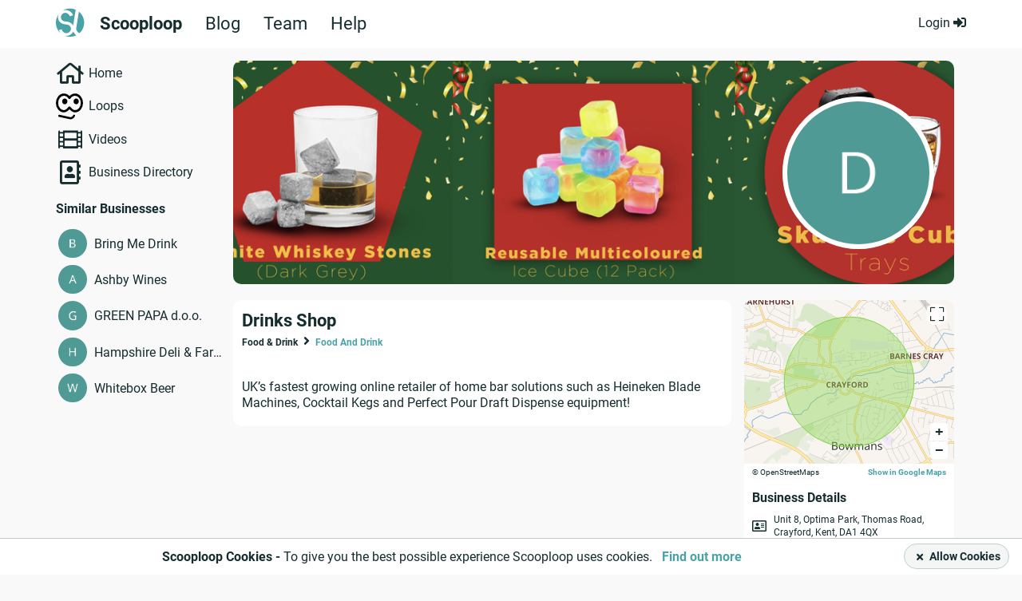

--- FILE ---
content_type: text/html; charset=UTF-8
request_url: https://www.scooploop.com/business/drinks-shop
body_size: 101359
content:




<!doctype html>

<!--[if lt IE 8]> <html class="no-js oldie ie" lang="en"> <![endif]-->
<!--[if IE 8]>    <html class="no-js ie8 ie" lang="en"> <![endif]-->
<!--[if IE 9]>    <html class="no-js ie9 ie" lang="en"> <![endif]-->
<!--[if gt IE 9]><!--> <html class="no-js" lang="en"> <!--<![endif]-->

<head>

    <title>
Drinks Shop, Crayford, Kent | Scooploop
</title>

    <meta charset="utf-8" />
    <meta name="viewport" content="width=device-width, initial-scale=1, maximum-scale=1, user-scalable=0">
    <meta name="description" content="Drinks Shop: find all ratings for Drinks Shop, Crayford, Kent from your loop">
    <meta name="keywords" content="">
    <meta name="apple-mobile-web-app-capable" content="yes">
    <meta name="google-site-verification" content="I2TTyhB_m3ZJR9xYmWiaLapyrS5LxV8pV2r0bIeb9E8" />
    
    
<meta property="og:site_name" content="Scooploop" />

<meta property="og:title" content="Find us on ScoopLoop : Drinks Shop" />
<meta property="og:type" content="article" />

<meta property="og:description" content="UK’s fastest growing online retailer of home bar solutions such as Heineken..">



<meta property="og:image" content="https://www.scooploop.com/static/images/public/og/default.png">
<meta property="og:image:type" content="image/jpeg" />
<meta property="og:image:width" content="900" />
<meta property="og:image:height" content="600" />

<meta property="og:url" content="http://www.scooploop.com/business/drinks-shop" />
<meta property="fb:app_id" content="550889348379948" />
<meta name="twitter:card" content="summary" />
<meta name="twitter:site" content="@scooploopuk" />
<meta name="twitter:creator" content="@scooploopuk" />
<meta name="twitter:site" content="Scooploop" />
<meta name="twitter:title" content="Find us on ScoopLoop : Drinks Shop" />
<meta name="twitter:description" content="Scooploop - Empowering Users to Build Safe Online Communities | Loops, Events &amp; Recommendations" />


<meta name="twitter:image" content="https://www.scooploop.com/static/images/public/icons/letter/png/letter-d.png" />


    


    
    <link rel="stylesheet" type="text/css" href="/static/css/style.css?v=19.80.439" media="screen, projection" />
    

    

    

    <link rel="stylesheet" type="text/css" href="https://cdn.scooploop.com/css/vendor/scooploop-fa-icons/scooploop-fa-icons.min.css" media="screen, projection" />
    <link rel="stylesheet" type="text/css" href="https://cdn.scooploop.com/css/vendor/video-js.min.css" media="screen, projection" />
    <link rel="stylesheet" type="text/css" href="https://cdn.scooploop.com/css/vendor/quality-selector.css" media="screen, projection" />
    <link rel="stylesheet" type="text/css" href="https://cdn.scooploop.com/css/vendor/jquery-ui/all.min.css" media="screen, projection" />
    <link rel="stylesheet" type="text/css" href="https://cdn.scooploop.com/css/vendor/animate.min.css" media="screen, projection" />
    <link rel="stylesheet" type="text/css" href="https://cdn.scooploop.com/css/vendor/chart/chart.min.css" media="screen, projection" />
    <link rel="stylesheet" type="text/css" href="https://cdn.scooploop.com/css/vendor/selectize/selectize.min.css" media="screen, projection" />
    <link rel="stylesheet" type="text/css" href="https://cdn.scooploop.com/js/vendor/emoji-picker/lib/css/emoji.min.css" media="screen, projection" />
    
    <!-- [[ 19.80.439+master.7a1712aeb, time: 2023-08-24 08:09:15 ]] -->
    

    <!--[if IE 8]>
        <link rel="stylesheet" type="text/css" href="/static/css/style-legacy.css?v=19.80.439" media="screen, projection" />
    <![endif]-->

    <link rel="icon" type="image/png" href="/static/images/favicon.png">
    <!--[if IE]><link rel="SHORTCUT ICON" href="/static/images/favicon.png"/><![endif]--><!-- Internet Explorer-->

    
    

    
    <script src="https://cdn.scooploop.com/js/vendor/vue/2.1.10/vue.min.js" ></script>
    
    <script src="https://cdn.scooploop.com/js/vendor/lodash.js/4.17.4/lodash.min.js"></script>
    
    <script src="https://cdn.scooploop.com/js/vendor/jquery/2.2.4/jquery.min.js"></script>
    <script src="https://cdn.scooploop.com/js/vendor/jqueryui/1.12.1/jquery-ui.min.js"></script>

    <!--[if lt IE 8]>
        <script src="https://cdn.scooploop.com/js/vendor/jquery/1.12.4/jquery.min.js"></script>
    <![endif]-->

    <script type="text/javascript" src="https://cdn.scooploop.com/js/vendor/chart/chart.min.js"></script>
    <script type="text/javascript" src="https://cdn.scooploop.com/js/vendor/videojs/video.min.js"></script>
    <script type="text/javascript" src="https://cdn.scooploop.com/js/vendor/videojs/videojs-contrib-hls.min.js"></script>
    <script type="text/javascript" src="https://cdn.scooploop.com/js/vendor/videojs/newskin.js"></script>
    <script type="text/javascript" src="https://cdn.scooploop.com/js/vendor/videojs/silvermine-videojs-quality-selector.min.js"></script>
    <script type="text/javascript" src="https://cdn.scooploop.com/js/vendor/js-cookie.js"> </script>
    <script type="text/javascript" src="https://cdn.scooploop.com/js/vendor/jquery.mobile.custom.min.js"></script>
    <script type="text/javascript" src="https://cdn.scooploop.com/js/vendor/jquery.caret.js"></script>
    <script type="text/javascript" src="https://cdn.scooploop.com/js/vendor/area-circle-map/scooploop-map.min.js"></script>

    <script type="text/javascript" src="https://cdn.scooploop.com/js/vendor/vue/plugins/vue.toasted.min.js"></script>


    <script type="text/javascript" src="https://cdn.scooploop.com/js/vendor/selectize/selectize.min.js"> </script>

    


<script type="text/javascript">
    document._scd = {};
    document._scd['components'] = {}
    document._scd['routing_business'] = {
        "api:board:menu": "/api/board/business/menu/",
        'api:groups:create': '/api/groups/business/create',
        'api:groups:moderator_approve_business': '/api/groups/business/moderator-approve-business/123/456/',
        'api:groups:moderator_eject_business': '/api/groups/business/moderator-eject-business/123/456/',
        'api:helpful:updown': '/api/helpful/business/updown/__content_type__/0',
        'api:board:create:group_post': '/api/groups/business/create-post/uid/0',
        'api:board:create:group_poll': '/api/groups/business/create-poll/uid/0',
        'api:board:create:group_event': '/api/groups/business/create-event/uid/0',
        'api:review:create_review': '/api/reviews/business/create',
        'api:review:delete_review': '/api/reviews/business/uid/0/',
        'api:bookmarks:bookmark': '/api/bookmarks/business/bookmark/0/',
        'api:board:event_invite': '/api/board/business/event-invite/uid/0',
        'api:board:new_comment': '/api/board/business/thread/uid/0/comment/',
        'api:notifications:main': '/api/notifications/business/main',
        'api:board:delete_thread_as': '/api/board/business/delete-thread-as/uid/0/',
        'api:board:delete_comment_as': '/api/board/business/delete-comment-as/uid/0/',
        'api:board:make_sticky': '/api/board/business/make-sticky',
        'api:board:close': '/api/board/business/close',
        'api:board:thread_comments': '/api/board/business/thread/uid/0/comments',
        'api:auth:feedback': '/api/auth/business/feedback',
        'api:reports:report': '/api/reports/business/report',
        'api:board:new_poll_vote': '/api/board/business/poll/uid/0/vote/',
        'api:businesses:directory': '/api/businesses/business/directory',
        'api:board:new_event_participant': '/api/board/business/event/uid/0/participant',
        'api:board:create:biz_blog': '/api/board/business/create/biz_blog',
        'api:board:create:biz_event': '/api/board/business/create/biz_event',
        'api:board:enable_notifications': '/api/board/business/enable-notifications/uid/0/',
        'api:helpful:emoji:button': '/api/helpful/business/emoji/button',
    }
    document._scd['routing'] = {
        'api:board:create:biz_blog': '/api/board/business/create/biz_blog', // New
        'api:act:business_activity': '/api/act/business-activity/',
        'api:auth:business_registration': '/api/auth/business-registration',
        'api:auth:feedback': '/api/auth/feedback',
        'api:auth:feedback_anonymous': '/api/auth/feedback-anonymous',
        'api:auth:login': '/rest-auth/registration/login/',
        'api:auth:user_registration': '/api/auth/user-registration',
        'api:auth:send_verification_email': '/api/auth/send-verification-email',
        'api:auth:signup:handle': '/api/auth/signup/handle/',
        'api:auth:active_user': '/api/auth/active-user',
        'api:auth:signup:location': '/api/auth/signup/location/',
        'api:auth:check_handle': '/api/auth/check-handle',
        'api:auth:update_location': '/api/auth/v3/update-location',
        'api:people:user_status_info': '/api/people/user/uid/0/status/', // OFFLINE!!!
        'api:businesses:signup:description': '/api/businesses/signup/description',
        'api:businesses:signup:categories': '/api/businesses/signup/categories',
        'api:businesses:signup:tags': '/api/businesses/signup/tags',
        'api:businesses:signup:categories_and_tags': '/api/businesses/signup/categories-and-tags',
        'api:businesses:signup:personal_basic': '/api/businesses/signup/personal-basic/',
        'api:businesses:signup:set_mod_status_onboarding': '/api/businesses/signup/set-mod-status-onboarding',
        'api:businesses:signup:update_business_by_fields': '/api/businesses/signup/update-business-by-fields',
        'api:categories:filter': '/api/categories/filter/',// OFFLINE!!!
        'api:tags:list': '/api/tags/', // OFFLINE!!!
        'api:postcodes:standard_location_completion_for_user': '/api/postcodes/standard-location-autocomplete-for-user',
        'api:postcodes:location_map': '/api/postcodes/0/location-map/',
        'api:postcodes:location_autocomplete': '/api/postcodes/location-autocomplete',
        'api:tracking:share_click': '/api/tracking/share-click/',
        'api:tracking:custom_event': '/api/tracking/custom-event/',
        'api:user:update_self': '/api/user/update/',
        'api:user:update_user': '/api/user/update/uid/0/',
        'api:images:create': '/api/images/create/',
        'api:groups:all_local': '/api/groups/all-local',
        'api:groups:get_loop_recommendations': '/api/groups/get-loop-recommendations/',
        'login': '/auth/login',
        'index': '/',
        'feedback': '/auth/feedback',
        'businesses:index': '/biz/',
        'businesses:dashboard': '/biz/dashboard',
        'businesses:deals': '/biz/deals',
        'businesses:business_blog': '/biz/business-blog',
        'businesses:main': '/biz/main',
        'businesses:deals': '/biz/deals',
        'businesses:events': '/biz/events',
        'businesses:local_businesses': '/biz/business-directory',
        'businesses:connection_requests': '/biz/connection-requests',
        'reports:report': '/report/__content_type__/0',
        'search_anything': '/search/',
        'intent:create': '/intent/',
        'businesses:payment_verification': '/biz/payment/verification',
        'terms_and_conditions': '/terms-and-conditions/',
        'privacy_policy': '/privacy-policy/',
        'badges': '/badges',
        'business_registration': '/auth/business-registration',
        'user_registration': '/auth/user-registration',
        'facebook_login_url': 'javascript:allauth.facebook.login%28%27/business/drinks%5Cu002Dshop%27%2C%20%27authenticate%27%2C%20%27authenticate%27%29',
        'auth_login': '/auth/login',
        'auth_logout': '/auth/logout',
        "account_reset_password": "/account/password/reset/",
        "link_jump:jump_any_link": "/j/out",


    };
</script>

    



<script type="text/javascript">
    document._scd['bus'] = new Vue()
    document._scd['data'] = {
        'env': '',
        'is_guest': true,
        'is_staff': false,
        'is_mobile': false,
        'socket_root': '/',
        'debug': false,
        'os_system': 'Mac OS X',
        'browser': 'ClaudeBot',
        'default_location': "Covent Garden",
        'url_name': "profile",
        'request_path': '/business/drinks-shop',
        'request_full_path': '/business/drinks-shop',
        'back_url': '',
        'site_url': 'https://www.scooploop.com',
        'strpk': 'pk_live_KUQRJIB16UiawqPmo9ta3JvI',

        'show_icebreaker': false,
        'logo_url': '% static "images/public/svg-logo/sl-icon-white.svg" %}',
        'csrf': "<input type='hidden' name='csrfmiddlewaretoken' value='QxBE5d8sm72hGAc1GmCbicmn6cQq45J4' />",
        'fsaf_categories': [{"id": 1, "name": "Home & Garden"}, {"id": 2, "name": "Vehicles & Bikes"}, {"id": 3, "name": "Clothing & Accessories"}, {"id": 4, "name": "Electronics"}, {"id": 5, "name": "Family & Baby"}, {"id": 6, "name": "Hobbies"}, {"id": 0, "name": "Others"}],
        'group_scopes': [[0, "global"], [1, "local"], [2, "national"]],

        'user': {
            'image': "/static/images/public/person-profile-images/user.svg",
            'profile_picture': {
                'small': "/static/images/public/person-profile-images/user.svg",
                'medium': "/static/images/public/person-profile-images/user.svg",
                'large': "/static/images/public/person-profile-images/user.svg",
                'content_thumbnail': "/static/images/public/person-profile-images/user_large.png"
            },
            'url': "",
            'uid': "None",
            'display_name': "",
            'display_handle': "",
            'location': false,
            'standard_location': false,
            'is_staff': false,
            'is_admin': false,
            'pref': {
                'pref_message_on_enter': false,
            },
            'country_code': '',
            'currency_sign': '',
        },

        
        'images': {
            'preview': {
                'video': '/static/images/public/film_icon.png',
                'creativezone': '/static/images/public/creativezone/default-image-600x400.png',
            },
        },
        'fallback_image': {
            'icons': {
                'beauty-and-spas': "/static/images/public/area-icons/beauty-and-spas.svg",
                'children': "/static/images/public/area-icons/children.svg",
                'clothing-and-fashion': "/static/images/public/area-icons/clothing-and-fashion.svg",
                'entertainment': "/static/images/public/area-icons/entertainment.svg",
                'food-and-drink': "/static/images/public/area-icons/food-and-drink.svg",
                'health-and-fitness': "/static/images/public/area-icons/health-and-fitness.svg",
                'hobbies': "/static/images/public/area-icons/hobbies.svg",
                'home-and-garden': "/static/images/public/area-icons/home-and-garden.svg",
                'hotels-and-travel': "/static/images/public/area-icons/hotels-and-travel.svg",
                'pets': "/static/images/public/area-icons/pets.svg",
                'professional-services': "/static/images/public/area-icons/professional-services.svg",
                'tradespeople': "/static/images/public/area-icons/tradespeople.svg",
                'vehicle-services': "/static/images/public/area-icons/vehicle-services.svg",
                'weddings': "/static/images/public/area-icons/weddings.svg"
            },
            'user': {
                'small': "/static/images/public/person-profile-images/user_small.png",
                'medium': "/static/images/public/person-profile-images/user_medium.png",
                'large': "/static/images/public/person-profile-images/user_large.png"
            },
            'business': {
                'small': "/static/images/public/business-profile-images/small.png",
                'medium': "/static/images/public/business-profile-images/medium.png",
                'large': "/static/images/public/business-profile-images/medium.png",
                'content_thumbnail': "/static/images/public/business-profile-images/content_thumbnail.png"
            }
        },
        'admin_removed_reasons':[[0, "It's spam"], [1, "It contains false information"], [2, "It uses offensive language or contains a personal attack"], [3, "It contains inappropriate content"], [4, "It violates ScoopLoop's policy"], [5, "It's on the wrong page"], [6, "It's off-topic"], [8, "The thread is dormant"], [7, "Other"]],
        'countries':[["dz", "Algeria", "algeria"], ["ax", "\u00c5land Islands", "aland-islands"], ["as", "American Samoa", "American-samoa"], ["ad", "Andorra", "andorra"], ["ar", "Argentina", "argentina"], ["au", "Australia", "australia"], ["at", "Austria", "austria"], ["az", "Azerbaijan", "azerbaijan"], ["bd", "Bangladesh", "bangladesh"], ["by", "Belarus", "belarus"], ["be", "Belgium", "belgium"], ["bm", "Bermuda", "bermuda"], ["br", "Brazil", "brazil"], ["bg", "Bulgaria", "bulgaria"], ["ca", "Canada", "canada"], ["cl", "Chile", "chile"], ["co", "Colombia", "colombia"], ["cr", "Costa Rica", "costa-rica"], ["hr", "Croatia", "croatia"], ["cz", "Czechia", "czechia"], ["dk", "Denmark", "denmark"], ["do", "Dominican Republic", "dominican-republic"], ["ee", "Estonia", "estonia"], ["fo", "Faroe Islands", "faroe-islands"], ["fi", "Finland", "finland"], ["fr", "France", "france"], ["gf", "French Guiana"], ["de", "Germany", "germany"], ["gl", "Greenland", "greenland"], ["gp", "Guadeloupe", "guadeloupe"], ["gu", "Guam", "guam"], ["gt", "Guatemala", "guatemala"], ["gg", "Guernsey", "guernsey"], ["va", "Holy See", "holy-see"], ["hu", "Hungary", "hungary"], ["is", "Iceland", "iceland"], ["in", "India", "india"], ["ie", "Ireland", "ireland"], ["im", "Isle of Man", "isle-of-man"], ["it", "Italy", "italy"], ["jp", "Japan", "japan"], ["je", "Jersey", "jersey"], ["lv", "Latvia", "latvia"], ["li", "Liechtenstein", "liechtenstein"], ["lt", "Lithuania", "lithuania"], ["lu", "Luxembourg", "luxembourg"], ["mw", "Malawi", "malawi"], ["my", "Malaysia", "malaysia"], ["mt", "Malta", "malta"], ["mh", "Marshall Islands", "marshall-islands"], ["mq", "Martinique", "martinique"], ["yt", "Mayotte", "mayotte"], ["mx", "Mexico", "mexico"], ["fm", "Micronesia", "micronesia"], ["mc", "Monaco", "monaco"], ["md", "Moldova", "moldova"], ["nl", "Netherlands", "netherlands"], ["nc", "New Caledonia", "new-caledonia"], ["nz", "New Zealand", "new-zealand"], ["mp", "Northern Mariana Islands", "northern-mariana-islands"], ["no", "Norway", "norway"], ["pk", "Pakistan", "pakistan"], ["pw", "Palau", "palau"], ["ph", "Philippines", "philippines"], ["pl", "Poland", "poland"], ["pt", "Portugal", "portugal"], ["pr", "Puerto Rico", "puerto-rico"], ["mk", "Republic of North Macedonia", "republic-of-morth-macedonia"], ["ro", "Romania", "romania"], ["re", "R\u00e9union", "reunion"], ["pm", "Saint Pierre and Miquelon", "saint-pierre-and-miquelon"], ["sm", "San Marino", "san-marino"], ["sg", "Singapore", "singapore"], ["sk", "Slovakia", "slovakia"], ["si", "Slovenia", "slovenia"], ["za", "South Africa", "south-africa"], ["es", "Spain", "spain"], ["lk", "Sri Lanka", "sri-lanka"], ["sj", "Svalbard and Jan Mayen", "svalbard"], ["se", "Sweden", "sweden"], ["ch", "Switzerland", "switzerland"], ["th", "Thailand", "thailand"], ["tr", "Turkey", "rurkey"], ["gb", "United Kingdom", "united-kindom"], ["us", "USA", "united-states-of-america"], ["uy", "Uruguay", "uruguay"], ["vi", "Virgin Islands", "virgin-islands"], ["wf", "Wallis and Futuna", "wallis-and-futuna"], ["ua", "Ukraine", "ukraine"], ["ae", "United Arab Emirates", "uae"]],
        'countries_business':[["au", "Australia", "australia"], ["ca", "Canada", "canada"], ["ie", "Ireland", "ireland"], ["nz", "New Zealand", "new-zealand"], ["gb", "United Kingdom", "united-kindom"], ["us", "USA", "united-states-of-america"], ["ae", "UAE", "uae"]],
        'business_handle_sign': '*',
        'adsmanager_dev_mode': false,
        'user_signup_dev_mode': false,
        'signup_preset_email': "",
        'TMP_SCOOPTAG': false,

        'init':{
            'is_popup_on': false,
        }
    }
    document._scd['flags'] = {
        'google_maps': false,
    }
    document._scd['map'] = {};
    document._scd['delete_reasons'] = []
    </script>


    <script src="https://cdn.scooploop.com/js/vendor/openlayers2.13.1/api/OpenLayers.js"></script>
</head>

<body >


<div class="page-wrap ">

    <noscript>
        <div class="no-script">
            <h2>You must enable Javascript to get the most out of Scooploop.</h2>

            <p>We use the latest technologies to provide the best possible web experience.</p>
            <p>Please enable Javascript in your browser to continue.</p>
        </div>
    </noscript>
    
    


<nav class="mobile">
    <div class="menu-container">
        <div class="header-left">
            <div class="logo-container">
                <a href="/">
                    <span class="logo"></span>
                </a>
            </div>
        </div>
        <div class="close JS-close-menu">
            <i class="fas fa-times"></i>
        </div>

        
            
                <ul class="signin-buttons">
    <li>
        <div class="button btn-green">
            <a class="login-form-button" id="login-button" href="/auth/login?next=/business/drinks-shop">
                Log in
            </a>
        </div>
    </li>
    <li>
        <div class="button btn-green">
            <a href="/auth/user-registration">
                Sign up
            </a>
        </div>
    </li>
</ul>

            
        

        
        <ul>
            <li>
                <a href="/faq/" class="absolute-link"></a>
                <i class="fas fa-question-circle"></i>
                <p>FAQ</p>
            </li>
            <li>
                <a href="/blogs" class="absolute-link"></a>
                <i class="fas fa-rss"></i>
                <p>Scooploop Blog</p>
            </li>
        </ul>
        


    </div>
</nav>

    

    
    
        


<header class="header-offline">
	<div class="wrapper">
		<div class="sl-logo">
			<a href="/">
				<i class="fa-scooploop-circle"></i>
			</a>
			<ul class="nav">
				<li class="selected"><a href="/">Scooploop</a></li>
				<li><a href="https://blog.scooploop.com/">Blog</a></li>
				<li><a href="https://company.scooploop.com/">Team</a></li>
				<li><a href="https://help.scooploop.com/">Help</a></li>
			</ul>
		</div>
		<div class="login-box">
			<a data-init_js="activatePopup" data-popup_id="popupLogin" data-trigger_type="click" data-next="/"
				class="login-link">Login
				<i class="fas fa-sign-in-alt"></i>
			</a>
		</div>
	</div>
</header>
        <div class="header-pusher"></div>
      
    

    
        
    

    <div class="noty-banner" id="JS_email_verification" style="display: none; overflow: hidden;">
        <span class="popup-container">
	<div class="email-verification">
		<div class="wrapper" style="position: relative;">
			<p class="lead">
				We have sent you an email. Click the link in the email to access all of scooploops features. Not received? <a href="/auth/request-verification?redirect_url=/business/drinks-shop" class="resend">Resend</a>
			</p>
			<div class="JS_close">
				<i class="fas fa-times"></i>CLOSE
			</div>
		</div>
	</div>
</span>
    </div>

    





    <main>

        <div class="wrapper">
            

<div class="biz-profile std-view">

    <div class="row rel-helper">
        <div class="left-column hidden-tablet">
            <div class="dashboard-links">
                <span class="hidden-mobile full-width ">
                    <span class="left-side-menu">
                        
                        <div class="dashboard-filters not-logged-in">
    <span class="box">
        <ul class="topic-list">
            <li><i class="far fa-home" aria-hidden="true"></i><a href="/">Home</a></li>
            <li><div class="loopsicon-menu"></div><a href="/loops/">Loops</a></li>
            <li><i class="far fa-film" aria-hidden="true"></i><a href="/videos">Videos</a></li>
            <li><i class="far fa-address-book" aria-hidden="true"></i><a href="/business-directory/">Business Directory</a></li>
            
        </ul>
    </span>
</div>

                        
                    </span>
                </span>

            </div>
            <div class="hidden-mobile">
            
                

<div class="widget">
	<h3>Similar Businesses</h3>
	<ul class="similar-businesses">
		
		<li>
			<span class="image-box">
				<img src="/static/images/public/icons/letter/png/letter-b.png" alt="">
			</span>
			<span class="content-box">
				
				<a href="/business/bring-me-drink">Bring Me Drink</a>
				
			</span>
		</li>
		
		<li>
			<span class="image-box">
				<img src="/static/images/public/icons/letter/png/letter-a.png" alt="">
			</span>
			<span class="content-box">
				
				<a href="/business/ashby-wines">Ashby Wines</a>
				
			</span>
		</li>
		
		<li>
			<span class="image-box">
				<img src="/static/images/public/icons/letter/png/letter-g.png" alt="">
			</span>
			<span class="content-box">
				
				<a href="/business/green-papa-doo">GREEN PAPA d.o.o.</a>
				
			</span>
		</li>
		
		<li>
			<span class="image-box">
				<img src="/static/images/public/icons/letter/png/letter-h.png" alt="">
			</span>
			<span class="content-box">
				
				<a href="/business/hampshire-deli-and-farm-shop">Hampshire Deli &amp; Farm Shop</a>
				
			</span>
		</li>
		
		<li>
			<span class="image-box">
				<img src="/static/images/public/icons/letter/png/letter-w.png" alt="">
			</span>
			<span class="content-box">
				
				<a href="/business/whitebox-beer">Whitebox Beer</a>
				
			</span>
		</li>
		
	</ul>
</div>


            
            </div>
            
        </div>
        <div class="head-wrap">
            
                <div class="biz-header">
                    <div class="image-replace" style="background-image: url(/media/3783871/0db0d1b9-2140-4fe5-bd0f-f7bacdfc9ac8.png.header.png)">
                    </div>
                    <div class="biz-profile-image mobile-v">
                        

                        <div class="image-container" data-init_js="lightboxGallery">
                            
                            <a class="lightbox-image" href="/static/images/public/icons/letter/png/letter-d.png"
                            data-imagelightbox="business-image" id=""
                            data-profile_url="/business/drinks-shop" data-display_name="Drinks Shop"
                            >
                            
                            
                            <img src="/static/images/public/icons/letter/png/letter-d.png" alt="Drinks Shop, Crayford, Kent" />
                            
                            
                        </a>
                        
                    </div>
                    <div class="clearfix"></div>
                    </div>
                </div>
            

            <div class="center-column">
                <div class="biz-profile-container">
                    <div class="title-bar">
                        <div class="inner-left-column">
                            
<div class="biz-profile-container_inner">
    <div class="biz-title">
        <h1>Drinks Shop</h1>
            
        

            
    </div>
    <div class="biz-categories">
        <ul class="breadcrumbs">
            
            <li>
                <strong>Food &amp; Drink</strong>
            </li>
            <li>
                <i class="fas fa-angle-right"></i>
            </li>
            

            
            <li>
                <a href="/business-directory/search-by/cat/food-and-drink/">Food And Drink</a>
            </li>
            
        </ul>
    </div>
    





</div>

                        </div>
                    </div>
                    

<div class="business-actions inline-element">
    
</div>


                    
                    <div class="biz-description-container">
                        

<div class="biz-description ">
    <p>UK’s fastest growing online retailer of home bar solutions such as Heineken Blade Machines, Cocktail Kegs and Perfect Pour Draft Dispense equipment!</p>
    

</div>


                    </div>
                    
                </div>
                

                
            </div>
            <div class="right-column white-with-margin">
                

<div class="business-sidebar">
    <div class="map-desk">
      <span class="expand JS_popup_location_map location-map" data-zoom=15 data-type="scooploop_areaCircleMap" data-lng="0.1792" data-lat="51.4519" data-init_js="activatePopup" data-popup_id="PointOpenmap" data-trigger_type="click">
        <i class="fal fa-expand" style="color: #162d2f;"></i>
    </span>
   

    <div class="open-map" id="map" data-longitude="0.1792" data-latitude="51.4519" data-location="1314205"></div>
    <div class="open-map-info">
    <p class="openmap-text">© OpenStreetMaps</p>
    <a class="google-link" target="_blank" href="https://www.google.com/maps/search/?api=1&query=51.4519, 0.1792">Show in Google Maps</a>
    </div>
</div>

<div class="widget">
    <h3>Business Details</h3>
    <div class="biz-contact-details clearfix">
        
        <div class="address">
            <i class="far fa-address-card"></i>
            <p>Unit 8, Optima Park, Thomas Road, Crayford, Kent, DA1 4QX</p>
        </div>
        
        
        <hr>
        <div class="telephone">
            <i class="far fa-phone"></i>
            <p>0203 538 3922</p>
        </div>
        
        
    </div>
</div>







</div>

                <div class="business-share">
                








<span class="widget share-on">
    <p>Share on
        <a href="/intent/?url=https://www.scooploop.com/business/drinks-shop&title=&content="  onclick="return !window.open(this.href, 'Scooploop', 'location=center,resizable=no,width=500,height=850, top=120')" target="_blank"><i class="fa-scooploop-square" style="font-size: 0.85em;
            margin-left: 6px;" title="Share on Scooploop"></i>
        </a>

        <a href="https://twitter.com/intent/tweet?text=https://www.scooploop.com/business/drinks-shop"
            target="_blank"   title="Share on Twitter">
            <i class="fab fa-twitter-square"></i>
        </a>

        <a href="https://www.linkedin.com/shareArticle?mini=true&url=https://www.scooploop.com/business/drinks-shop" target="_blank" title="Share on LinkedIn"><i class="fab fa-linkedin"></i></a>

        <a href="https://www.facebook.com/sharer.php?u=https://www.scooploop.com/business/drinks-shop" onclick="return !window.open(this.href, 'Facebook', 'width=500,height=500, top=120')"   target="_blank"
        title="Share on Facebook">
        <i class="fab fa-facebook-square"></i>
    </a>
    </p>
</span>

                </div>
                <div class="visible-mobile">
                
                    

<div class="widget">
	<h3>Similar Businesses</h3>
	<ul class="similar-businesses">
		
		<li>
			<span class="image-box">
				<img src="/static/images/public/icons/letter/png/letter-b.png" alt="">
			</span>
			<span class="content-box">
				
				<a href="/business/bring-me-drink">Bring Me Drink</a>
				
			</span>
		</li>
		
		<li>
			<span class="image-box">
				<img src="/static/images/public/icons/letter/png/letter-a.png" alt="">
			</span>
			<span class="content-box">
				
				<a href="/business/ashby-wines">Ashby Wines</a>
				
			</span>
		</li>
		
		<li>
			<span class="image-box">
				<img src="/static/images/public/icons/letter/png/letter-g.png" alt="">
			</span>
			<span class="content-box">
				
				<a href="/business/green-papa-doo">GREEN PAPA d.o.o.</a>
				
			</span>
		</li>
		
		<li>
			<span class="image-box">
				<img src="/static/images/public/icons/letter/png/letter-h.png" alt="">
			</span>
			<span class="content-box">
				
				<a href="/business/hampshire-deli-and-farm-shop">Hampshire Deli &amp; Farm Shop</a>
				
			</span>
		</li>
		
		<li>
			<span class="image-box">
				<img src="/static/images/public/icons/letter/png/letter-w.png" alt="">
			</span>
			<span class="content-box">
				
				<a href="/business/whitebox-beer">Whitebox Beer</a>
				
			</span>
		</li>
		
	</ul>
</div>


                
                </div>
                <span class="hidden-mobile">
<div class="footer-left-side" id="footer">

    <footer>

        <ul class="main-links">
            <li><a href="https://help.scooploop.com" target="_blank" hreflang="en">Help</a></li>
            <li><a href="https://company.scooploop.com" target="_blank">Team</a></li>
            <li><a href="/contact-us" hreflang="en">Contact</a></li>
            
            <li><a href="https://help.scooploop.com/en/moderation/safety" target="_blank" hreflang="en">Safety Tips</a></li>
            <li><a href="https://help.scooploop.com/en/using-scooploop/data-privacy" target="_blank" hreflang="en">Privacy Policy</a></li>
            <li><a href="https://help.scooploop.com/en/using-scooploop/terms-of-service" target="_blank" hreflang="en">T&C</a></li>
           
            <li><a href="/loops/" hreflang="en">Loops</a></li>
            <!-- 
            <li><a href="/business-directory/" hreflang="en">Directory</a></li>
            <li><a href="/faq/" hreflang="en">FAQ</a></li>    
        -->
            <li><a href="/videos" hreflang="en">Videos</a></li>
            
        </ul>
<!-- 
        <ul class="social-links">
            <li>
            Download:
            </li>
            <li>
                <a href="https://itunes.apple.com/us/app/scooploop/id1273536783" target="_blank">
                    <span class="apple">
                        <i class="fab fa-apple"></i>
                    </span>
                </a>
            </li>
            <li>
                <a href="https://play.google.com/store/apps/details?id=com.scooploop.dev" target="_blank">
                    <span class="android">
                        <i class="fab fa-google-play"></i>
                    </span>
                </a>
            </li>
        </ul>
    -->

        <ul class="social-links">
            <li>
                Follow us:
            </li>
            <li>
                <a href="https://www.scooploop.com/business/scooploop-ltd" target="_blank">
                    <span class="scooploop">
                        <i class="fa-scooploop-square"></i>
                    </span>
                </a>
            </li>
            <li>
                <a href="https://twitter.com/ScooploopUK" target="_blank">
                    <span class="twitter">
                        <i class="fab fa-twitter-square"></i>
                    </span>
                </a>
            </li>
            <li>
                <a href="https://www.linkedin.com/company/scooploop" target="_blank">
                    <span class="linkedin">
                        <i class="fab fa-linkedin"></i>
                    </span>
                </a>
            </li>
            <li>
                <a href="https://www.facebook.com/Scooploop?fref=ts" target="_blank">
                    <span class="facebook">
                        <i class="fab fa-facebook-square"></i>
                    </span>
                </a>
            </li>
        </ul>

        <ul >
            <li>
                © Copyright - All rights reserved
    </li>
</ul>

    </footer>
</div>
</span>

            </div>
    </div>
</div>

</div>




            
            <span class="hidden-mobile" style="display: none;">
<div class="footer-bottom" id="footer">

    <footer>

        <ul class="main-links">
            <li><a href="https://company.scooploop.com" target="_blank">The Team</a></li>
            <li><a href="https://help.scooploop.com" target="_blank" hreflang="en">Help</a></li>
            <li><a href="/contact-us" hreflang="en">Contact Us</a></li>
            
            <li><a href="https://help.scooploop.com/en/moderation/safety" target="_blank" hreflang="en">Safety Tips</a></li>
            <li><a href="https://help.scooploop.com/en/using-scooploop/data-privacy" target="_blank" hreflang="en">Privacy Policy</a></li>
            <li><a href="https://help.scooploop.com/en/using-scooploop/terms-of-service" target="_blank" hreflang="en">Terms and Conditions</a></li>
            
            <li><a href="/loops/" hreflang="en">Loops</a></li>
            <!-- 
            <li><a href="/business-directory/" hreflang="en">Directory</a></li>
            -->
            <li><a href="/videos" hreflang="en">Videos</a></li>
            
        </ul>

        <ul class="social-links">
            <li>
            Download:
            </li>
            <li>
                <a href="https://itunes.apple.com/us/app/scooploop/id1273536783" target="_blank">
                    <span class="apple">
                        <i class="fab fa-apple"></i>
                    </span>
                </a>
            </li>

            <li>
                <a href="https://play.google.com/store/apps/details?id=com.scooploop.dev" target="_blank">
                    <span class="android">
                        <i class="fab fa-google-play"></i>
                    </span>
                </a>

        </ul>


        <ul class="social-links pull-right ">
            <li>
                Follow us:
            </li>
            <li>
                <a href="https://www.scooploop.com/business/scooploop-ltd" target="_blank">
                    <span class="scooploop">
                        <i class="fa-scooploop-square" style="font-size: 12px;"></i>
                    </span>
                </a>
            </li>
            <li>
                <a href="https://twitter.com/ScooploopUK" target="_blank">
                    <span class="twitter">
                        <i class="fab fa-twitter-square"></i>
                    </span>
                </a>
            </li>
            <li>
                <a href="https://www.linkedin.com/company/scooploop" target="_blank">
                    <span class="linkedin">
                        <i class="fab fa-linkedin"></i>
                    </span>
                </a>
            </li>
            <li>
                <a href="https://www.facebook.com/Scooploop?fref=ts" target="_blank">
                    <span class="facebook">
                        <i class="fab fa-facebook-square"></i>
                    </span>
                </a>
            </li>
        </ul>


    </footer>
</div>
</span>

            


            
<div class="cookie-notice hidden">
	<p>
		<strong>Scooploop Cookies - </strong> To give you the best possible experience Scooploop uses cookies. <a href="/privacy-policy/#cookies" class="JS-accept-cookies">Find out more</a>
	</p>
	<div class="button btn-clear JS-accept-cookies">
		<i class="fas fa-times"></i>
		Allow Cookies
	</div>
</div>
        </div>

        
        

    </main>

</div>












<div class="popup login" data-init_js="activatePopup" data-popup_id="popupLogin" data-trigger_type="click" style="display: none; overflow:hidden;"></div>





<div class="popup" id="jsPopup" style="display: none"></div>

<!-- LOGIN MODAL WITHIN SIGN UP POPUP -->
<div class="popup" id="jsPopup2" style="display: none;"></div>

<div class="popup" id="JS_popup_name" style="display: none;">
    
<span class="popup-container">
    <div class="popup-enforce-name">
        <form id="JS_popup_name_form" method="post">

            <div class="form-content">

                <p class="description">
                    We’ve changed how Scooploop works! Business accounts are now linked to personal accounts, so you can talk to people who live nearby you as a neighbour, as well as a business. All we need is your personal name (not your business name).
                </p>

                <div class="form-field">
                    <div class="form-row name">
                        <i class="fas fa-map-marker"></i>
                        <input class="autocomplete postcode" name="name" placeholder="Your Name" type="text">
                    </div>
                </div>

                <div class="submit-container">
                    <button type="submit">
                        <span class="confirm">Update your name now</span>
                        <span class="loading" style="display: none;"><div class="preloader-small"></div>Sending...</span>
                    </button>
                </div>
            </div>
        </form>
    </div>
</span>
</div>

<div class="popup" id="JS_popup_handle" style="display: none;">
    
<span class="popup-container">
    <div class="popup-enforce-handle">
        <form id="JS_popup_handle_form" method="post">

            <h2>Only a few final touches...</h2>
            <div class="form-content">

                <p class="description">
                    Please choose a handle (your personal ID). This must be unique to your account. Your handle will be visible to other users.
                </p>

                <div class="form-field">
                    <div class="form-row handle">
                        <input class="autocomplete" name="handle" placeholder="Your Handle" type="text">
                    </div>
                </div>
                <div class="change-suggest" style="display: none;">Suggested handle: <p class="suggest JS_change_suggest_handle"></p></div>

                <div class="submit-container">
                    <button type="submit" class="button btn-green">
                        <span class="confirm">Update your handle</span>
                        <span class="loading" style="display: none;"><div class="preloader-small"></div>Sending...</span>
                    </button>
                </div>
            </div>

        </form>
    </div>
</span>
</div>

<div class="popup" id="JS_popup_private_email" style="display: none;">
    
<span class="popup-container">

    <div class="popup-use-private-email">
        <form id="JS_popup_private_email_form" method="post">

            <div class="form-content">

                <p class="description">
                    Would you like to receive business updates though your user email address?
                </p>

                <div class="form-field">
                    <div class="form-row private_email">
                        <label for="use_priv_email">Use Private Email:</label>
                        <span class="priv-email-yes">
                            <input type="radio" name="use_priv_email" value='yes' checked=checked>Yes
                        </span>
                        <span class="priv-email-no">
                            <input type="radio" name="use_priv_email" value=''>No
                        </span>
                    </div>
                </div>

                <div class="submit-container">
                    <button type="submit">
                        <span class="confirm">Submit</span>
                        <span class="loading" style="display: none;">
                            <div class="preloader-small"></div>Sending...
                        </span>
                    </button>
                </div>
            </div>

        </form>
    </div>
</span>

</div>

<div class="popup postcode" id="JS_popup_tc_version" style="display: none; overflow: hidden;">
    <span class="popup-container">
    <div id="extended-location-list" class="priva">
        <h2>Updates to our Privacy Policy and T&amp;Cs</h2>
        <div class="submit-container" style="overflow: auto">
            <div style="height: 300px; overflow-y: scroll">
                <p>
                    Your privacy has always been very important to us. To reflect the new guidelines of the
                    upcoming General Data Protection Regulation (GDPR), we&#39;ve updated our 
                    <a href="https://help.scooploop.com/en/using-scooploop/data-privacy" target="_blank" hreflang="en">Privacy Policy</a> and <a href="https://help.scooploop.com/en/using-scooploop/terms-of-service" target="_blank" hreflang="en">T&amp;Cs</a> so they are easier to understand.
                </p>

                <p>
                    Please take a moment to read through these documents and the options you have related to the
                    data you share with us.
                </p>

                <p>
                    By continuing to use Scooploop, you acknowledge you&#39;ve read the Privacy Policy and agree to our
                    Terms and Conditions.
                </p>

                <p>
                    If you would like to delete your account, please <a href="/hub/settings/account/">click here</a>.
                </p>

                <p>
                    You are in control of your settings, and you can change these at any time by visiting <a href="/hub/settings/profile">your
                    settings</a>.
                </p>

                <p>
                    You also have control of which emails you receive from Scooploop. You can find all of your options
                    <a href="/hub/settings/notification/">here</a>.
                </p>

                <p>
                    By default, you will receive a daily summary email containing new posts, events, comments and
                    reviews in your area on Scooploop. You have the option to receive these weekly, or to turn them off
                    completely. To amend your daily summary email settings, please visit <a href="/hub/settings/notification/">your settings
                </a>
            </p>
            <p>
                If you have amended your settings in the past, you do not need to do this again.
            </p>
            <br>
        </div>
        <div class="button-container tc-version-btn">
            <button class="JS_confirm_tc_version btn-lg button btn-green"><span class="confirm">OK, I understand</span><span class="loading" style="display: none;"><div class="preloader-small"></div>Sending...</span></button>
        </div>
    </div>
    </div>
</span>
</div>

<div class="popup modal" id="JS_enforce_premium" style="display: none;">
    
<span class="popup-container">
    <div class="premium-popup">
        <h1>Limited Time Offer!</h1>
        <img src="/static/images/public/pop-up/sl-offer-pic.png">
        <p class="premium-text">TRY PREMIUM TODAY AND GET YOUR FIRST</p>
        <p class="month-text">3 MONTHS FREE!</p>
        <p class="cancel-text">CANCEL ANYTIME WITHIN YOUR FIRST 3 MONTHS AND <u>YOU WON’T BE CHARGED</u></p>
        <span class="btn-container">
            <span class="JS_popup_premium_skip button btn-gold link"></span>
        </span>
        <div class="JS_popup_premium_skip clear-btn button"><a href="#close-modal" rel="modal:close">Skip for now</a></div>
    </div>
</span>


</div>


<div class="popup map" id="js-map-popup" style="display: none;">
    <div class="biz-map-popup js_map_mountpoint"></div>
</div>




<script id="infobox-template" type="text/template">
    <div class="infobox">
        <div class="business-image">
            <img src="{{ imgUrl }}" alt="Profile picture">
        </div>
        <a href="{{ businessUrl }}">{{ name }}</a>
    </div>
</script>

<script id="lightbox_template" type="text/template">
    <div class="lightbox" id="lightbox-overlay"></div>

    <div class="lightbox-container"></div>

    <div class="lightbox" id="close-lightbox">
        <p>CLOSE</p>
        <i class="fas fa-times"></i>
    </div>
</script>

<script id="scptmp_delete_notice" type="text/template">
    <p class="delete-notice">Marked for deletion</p>
</script>

<script id="simple-tooltip" type="text/template">
    <div class="tooltipster-content">
        <p>{{ content }}</p>
    </div>
</script>

<script id="scptmp_add_image" type="text/template">
    <div id="add-button" class="add-button">

        <div class="browse-button" title="Add photos">
            <i class="fas fa-camera"></i>
            <p>Add photos to your review</p>
        </div>

    </div>
</script>

<script id="lightbox-footer-template" type="text/template">
    <div class="lightbox-footer">
        {{#if display_name }}
        <p>Image uploaded by <a href="{{ profile_url }}">{{ display_name }}</a></p>
        {{/if}}
        <p>From post: <a href="{{ posturl }}">{{ posturl }}</a></p>
    </div>
</script>

<script id="notification-counter" type="text/template">
    <div class="JS_extra_notification_container" id="extra-notifications">
        <a href="{{ url_to_all }}">
            <span class="supersize">+</span>
            <span id="extra-notifications" class="notification JS_extra_notification_counter">{{ counter }}</span>
            <span>other notifications</span>
        </a>
    </div>
</script>

<script id="template-postcode-updated" type="text/template" >
    <strong>Your postcode has been successfully updated.</strong>
    <p>You can visit <a href="/people/settings">your settings</a> to update your location settings at any time.</p>
</script>

<script id="scptmp-business_autocomplete" type="text/template">
    <div class="quick-review-form">
        <div class="image-container">
            <img src="{{picture}}" class="quick-review-img" alt="{{name}}" title="{{name}}">
        </div>
        <div class="review-details-container">
            <p class="quick-review-name">{{name}}<span class="categories">{{categories}}</span></p>
            <p class="quick-review-address">{{address}}</p>
        </div>
    </div>
</script>

<script id="image-template" type="text/template" >
    <li class="image" id="{{ imageID }}" style="background-image: url('{{ imageUrl }}')">
        <div class="JS-remove-image">
            <i class="fas fa-minus-circle center-all remove-uploaded-image"></i>
        </div>
    </li>
</script>

<script id="scptmp-work-hours" type="text/template">
    <div class="new-{{prefix}} hour">
        <ul>

            <li class="weekday">
                <select id="id_workhours_set-{{prefix}}-weekday" name="workhours_set-{{prefix}}-weekday">
                    <option value="1">Monday</option>
                    <option value="2">Tuesday</option>
                    <option value="3">Wednesday</option>
                    <option value="4">Thursday</option>
                    <option value="5">Friday</option>
                    <option value="6">Saturday</option>
                    <option value="7">Sunday</option>
                </select>
            </li>
            <li class="from_hour">
                <input id="id_workhours_set-{{prefix}}-from_hour" name="workhours_set-{{prefix}}-from_hour" type="text" />
            </li>
            <li class="to_hour">
                <input id="id_workhours_set-{{prefix}}-to_hour" name="workhours_set-{{prefix}}-to_hour" type="text" />
            </li>
            <li class="DELETE">
                <input id="id_workhours_set-{{prefix}}-DELETE" name="workhours_set-{{prefix}}-DELETE" type="checkbox" />

                <input id="id_workhours_set-{{prefix}}-id" name="workhours_set-{{prefix}}-id" type="hidden" /><input id="id_workhours_set-{{prefix}}-business" name="workhours_set-{{prefix}}-business" type="hidden" value="{{business_id}}" />
            </li>
            <li class="delete JS-remove-hour">
                <i class="fas fa-times"></i>
            </li>

        </ul>
    </div>
</script>

<script id="scptmp-highlights" type="text/template">
    <div class="highlight">
        <ul>


            <li class="text">
                <i class="fas fa-tag"></i>
                <input id="id_highlight_set-{{prefix}}-text" name="highlight_set-{{prefix}}-text" type="text" />
                <span class="JS-remove-highlight">
                    <i class="fas fa-times remove"></i>
                </span>
            </li>

            <li class="DELETE">
                <input id="id_highlight_set-{{prefix}}-DELETE" name="highlight_set-{{prefix}}-DELETE" type="checkbox" />

                <input id="id_highlight_set-{{prefix}}-id" name="highlight_set-{{prefix}}-id" type="hidden" /><input id="id_highlight_set-{{prefix}}-business" name="highlight_set-{{prefix}}-business" type="hidden" value="{{business_id}}" />

            </li>


        </ul>
    </div>
</script>


<script id="action-tooltip-for-biz-profiles" type="text/template">
    <div class="loop-user-actions">
        <ul>
            <li class="action">
                <a href="">
                    <i class="fas fa-minus-circle"></i>
                    <p>Decline Friend Request</p>
                </a>
            </li>
        </ul>
    </div>
</script>




<script  id="partial-comment" type="text/template">
    
{{#if comment.can_show_comment }}
{{#if comment.is_admin_removed }}
<li class="comment thread-comment {{#if comment.business }}biz-post{{/if}} comment-deleted-by-admin" id="comment_{{ comment.uid }}" data-vote={{ comment.updown_vote }} data-uid={{ comment.uid }}>
    <div class="content-column">
        <div class="user-image">
            <div class="user-image-container">
                <img src="/static/images/public/business-profile-images/user_small.png">
            </div>
        </div>
        <div class="comment-details">
            <p class="hidden-by-mod">This comment has been removed by a moderator.</p>
            <span class="comment-meta">
                <span class="timestamp second"> - {{ comment.since_creation_time_str }}</span>
            </span>
        </div>
    </div>
</li>
{{ else }}
<li class="comment thread-comment {{#if comment.business }}biz-post{{/if}} {{#if is_me }}my-comment{{/if}}" id="comment_{{ comment.uid }}" data-vote={{ comment.updown_vote }} data-uid={{ comment.uid }}>
    <div class="comment-wrap-container">
    <div class="comment-avatar-column">
        <div class="user-image {{#if comment.business }}biz-img{{/if}}">
            <span id="user_image_comment_{{comment.uid}}" data-init_vue="#user_image_comment_{{comment.uid}}">
                <vue-parts-user-image :profile="{{comment.actor_json}}"></vue-parts-user-image>
            </span>
        </div>
    </div>
    <div class="thread-author comment-details">
        {{#if comment.is_main_post_and_comment }}
            <div class="owner-marker tooltip-css-left" data-tooltip-css="Author of the post">
                <i class="fas fa-microphone"></i>
            </div>
        {{/if}}
        {{> partialHandle user=comment.actor}}
        <span class="comment-meta">
            <span class="timestamp">{{ comment.since_creation_time_str }}</span>
        </span>
    </div>
    <div class="comment-sidebar-column">
        <div class="activity-actions">
            <span class="action-trigger-container" id="right_dropdown_comment_{{comment.uid}}" data-init_vue="#right_dropdown_comment_{{comment.uid}}">
                <vue-parts-right-dropdown :uid="{{comment.uid}}" object-type='comment'></vue-parts-right-dropdown>
            </span>
        </div>
        {{#if comment.business }}
        {{/if}}
        {{#if comment.is_group_moderator}}
        <span class="private-group mod-group tooltip-css-right main-feed small posted" data-tooltip-css="Loop moderator"><i class="fas fa-shield-alt"></i><!--HELLO0045--></span>
        {{/if}}
    </div>
    <div class="content-column">
        <div class="post-content-column">
            <div class="comment-content word-break">
                {{#if comment.videos}}
                    {{#each comment.videos}}
                        <span>
                            {{#if this.is_encoded }}
                            <div class="video-preview">
                                <video id="video_{{ this.uid }}" poster="{{ this.poster }}" controls class="video-js vjs-big-play-centered" data-setup='{}'>
                                    <source src="{{ this.video_360 }}" type="video/mp4" label="360p" />
                                    <source src="{{ this.video_480 }}" type="video/mp4" label="480p" selected="true" />
                                    <source src="{{ this.video_720 }}" type="video/mp4" label="720p" />
                                </video>
                            </div>
                            {{else}}
                                <p class="video-uncoded">This video is still processing. We will notify you once it's ready.</p>
                            {{/if}}
                        </span>
                    {{/each}}
                {{/if}}

                <p class="comment-content-text"  data-init_js="truncateContentHtml">{{{ comment.content }}}</p>

                {{#if comment.images}}
                <div class="post-images" data-init_js="lightboxGallery">
                    <ul class="{{#ifEq comment.images.length 10 }}big-grid{{/ifEq }} {{#ifGte comment.images.length 4 }}grid-4{{/ifGte}} grid-{{ comment.images.length }}">
                        {{#each comment.images}}
                        <li>
                            <a class="lightbox-image" data-imagelightbox="{{ ../comment.uid }}" href="{{ this.urls.large }}"
                            data-uid="{{ this.uid }}" id="{{ this.uid }}" data-display_name="{{ ../comment.actor.display_name }}"
                            data-profile_url="{{ ../comment.actor.url }}"
                            data-image_report_url="{{ this.report_url }}"
                            >

                            <div class="image-hover">
                                <span class="inner-img">
                                    <i class="fas fa-search center-all"></i>
                                </span>
                            </div>

                            <img src="{{ this.urls.small }}" alt="">

                        </a>
                    </li>
                    {{/each}}
                </ul>
            </div>
            {{/if}}
            <div class="clearfix"></div>
        </div>
        <div class="activity-container">
        <div id="helpful_comment_{{comment.uid}}" data-init_vue="#helpful_comment_{{comment.uid}}">
            <vue-parts-emoji :uid="{{comment.uid}}" type="comment" :init-data="{{comment.helpful_init_data}}" :can-reaction="false"></vue-parts-emoji>
        </div>
        <div id="updown_comment_{{comment.uid}}" data-init_vue="#updown_comment_{{comment.uid}}" class="updown-container inline-element">
            <vue-dashboard-updown-comment :updown-status='{{ comment.updown_init_data }}' :uid='{{ comment.uid }}'></vue-dashboard-updown-comment>
        </div>
        </div>
        <div class="clearfix"></div>
    </div>
    </div>
</div>

<div class="clearfix"></div>
</li>
{{/if}}
{{/if}}



</script>

<script id="dashboard-item-scroll-loading" type="text/template">
    <li class="activity load-in-progress JS_load_in_progress">
        <div id="endless-preloader">
	<div class="endless-wrapper">
		<svg version="1.1" id="preloader" x="0px" y="0px" width="150px" height="75px" viewBox="0 0 240 120">

			<style type="text/css" >
				<![CDATA[

				#loop-normal { fill: none; stroke: #04a096; stroke-width: 12 }
				#loop-offset { display: none }

				]]>
			</style>

			<path id="loop-normal" class="st1" d="M120.5,60.5L146.48,87.02c14.64,14.64,38.39,14.65,53.03,0s14.64-38.39,0-53.03s-38.39-14.65-53.03,0L120.5,60.5
			L94.52,87.02c-14.64,14.64-38.39,14.64-53.03,0c-14.64-14.64-14.64-38.39,0-53.03c14.65-14.64,38.39-14.65,53.03,0z">
			<animate attributeName="stroke-dasharray" attributeType="XML"
			from="500, 50"  to="450 50"
			begin="0s" dur="2s"
			repeatCount="indefinite"/>
			<animate attributeName="stroke-dashoffset" attributeType="XML"
			from="-40"  to="-540"
			begin="0s" dur="2s"
			repeatCount="indefinite"/>  
		</path>

		<path id="loop-offset" d="M146.48,87.02c14.64,14.64,38.39,14.65,53.03,0s14.64-38.39,0-53.03s-38.39-14.65-53.03,0L120.5,60.5
		L94.52,87.02c-14.64,14.64-38.39,14.64-53.03,0c-14.64-14.64-14.64-38.39,0-53.03c14.65-14.64,38.39-14.65,53.03,0L120.5,60.5
		L146.48,87.02z"/>
	</div>
	<p>Loading more content, please wait...</p>
</svg>
</div>
    </li>
</script>
<script id="span-loading" type="text/template">
    <span class="activity load-in-progress JS_load_in_progress">
        <div id="endless-preloader">
	<div class="endless-wrapper">
		<svg version="1.1" id="preloader" x="0px" y="0px" width="150px" height="75px" viewBox="0 0 240 120">

			<style type="text/css" >
				<![CDATA[

				#loop-normal { fill: none; stroke: #04a096; stroke-width: 12 }
				#loop-offset { display: none }

				]]>
			</style>

			<path id="loop-normal" class="st1" d="M120.5,60.5L146.48,87.02c14.64,14.64,38.39,14.65,53.03,0s14.64-38.39,0-53.03s-38.39-14.65-53.03,0L120.5,60.5
			L94.52,87.02c-14.64,14.64-38.39,14.64-53.03,0c-14.64-14.64-14.64-38.39,0-53.03c14.65-14.64,38.39-14.65,53.03,0z">
			<animate attributeName="stroke-dasharray" attributeType="XML"
			from="500, 50"  to="450 50"
			begin="0s" dur="2s"
			repeatCount="indefinite"/>
			<animate attributeName="stroke-dashoffset" attributeType="XML"
			from="-40"  to="-540"
			begin="0s" dur="2s"
			repeatCount="indefinite"/>  
		</path>

		<path id="loop-offset" d="M146.48,87.02c14.64,14.64,38.39,14.65,53.03,0s14.64-38.39,0-53.03s-38.39-14.65-53.03,0L120.5,60.5
		L94.52,87.02c-14.64,14.64-38.39,14.64-53.03,0c-14.64-14.64-14.64-38.39,0-53.03c14.65-14.64,38.39-14.65,53.03,0L120.5,60.5
		L146.48,87.02z"/>
	</div>
	<p>Loading more content, please wait...</p>
</svg>
</div>
    </span>
</script>

<script id="embed-url" type="text/template">
        

<div class="embed-url">
	<a href='{{ this.link }}' target="{{ this.target }}">
		<div class="image-col default-img">
			{{# if this.image }}
				<div class="image" style="background-image: url({{ this.image }})"></div>
			{{/if}}
		</div>
		<div class="content">
			<div class="title">{{ this.title }}</div>
			<div class="desc"> {{ this.description }} </div>
			<div class="sitename"> {{ this.sitename }} </div>
		</div>
	</a>
</div>


</script>

<script id="video-embed-url" type="text/template">
    
<span class="embed-url-container">
	<div class="embed-url">
		<span data-link='{{ this.link }}' data-init_js="videoEmbedUrl">
			<div class="image-col" style="background-image: url('/static/images/public/og-default-image-link.jpg')">
				{{# if this.image }}
					<div class="image" style="background-image: url({{ this.image }})"></div>
					<i class="fas fa-play"></i>
				{{/if}}
			</div>
			
			<div class="content">
				<div class="title">{{ this.title }}</div>
				<div class="desc"> {{ this.description }} </div>
				<div class="sitename"> {{ this.sitename }} </div>
			</div>
		</a>
	</span>
</span>

</script>

<script id="tiktok-embed-url" type="text/template">
    
<span class="tiktok-url-container">
	<div class="embed-url" data-init_js="tiktokEmbedUrl">
		<span class="init">
			{{# if this.thumbnail_url }}
				<span class="image-col">
					<img src="{{ thumbnail_url }}" width="{{ thumbnail_width }}" height="{{ thumbnail_height }}" class="image"/>
					<i class="fas fa-play"></i>
				</span>
			{{/if}}
			<div class="content">
				<div class="title">{{ this.title }}</div>
				<div class="desc"> {{ this.author_name }} </div>
				<div class="sitename"> {{ this.provider_url }} </div>
			</div>
		</span>
		<span class="html" style="display: none;">
			{{{ this.html }}}
		</span>
	</div>
</span>

</script>

<script id="action-template" type="text/template">
    
<li class="user-activity-sidebar">
    <span class="img-box">
        <img src="{{ this.actor.profile_picture.urls.small }}" alt="{{ this.actor.display_name }}" />
    </span>
    <span class="content-box">
        {{> partialHandle user=this.actor }}
        {{{ this.html_text }}}
    </span>
</li>


</script>

<script id="action-biz-template" type="text/template">
    
<li class="user-activity-sidebar">
    <span class="img-box">
        <img src="{{ this.actor.profile_picture.urls.small }}" alt="{{ this.actor.display_name }}" />
    </span>
    <span class="content-box">
        <a href="{{ this.actor.url_biz }}"><strong>{{ this.actor.display_name }}</strong></a>
        {{{ this.html_text }}}
    </span>
</li>


</script>

<script id="my-neighbours-template" type="text/template">
    
<li class="neighbour-item">
	<div class="user-image">
		<div class="user-image-container">
			{{#if this.tooltip_description}}
			<div class="tooltip-css-left" data-tooltip-css="{{ this.tooltip_description }}"><a href="{{ this.url }}"><img src="{{ this.profile_picture.urls.medium }}" alt=""></a></div>
			{{ else }}
			<div class="tooltip-css-left"><a href="{{ this.url }}"><img src="{{ this.profile_picture.urls.medium }}" alt=""></a></div>
			{{/if}}
		</div>
	</div>
</li>


</script>
<script id="widget-remaining-number-item-template" type="text/template">
    
{{#if map_mode }}
<li class="neighbour-item plus-number">
	<span>
{{else}}
<li class="groups neighbour-item plus-number">
	<span class="button btn btn-secondary">
{{/if}}
		<div class="user-image">
			<div class="user-image-container">
				{{#if map_mode }}
				<span class="neighbours_popup_map"> <b>+ {{ number }}</b> in surrounding areas</span>
				{{else}}
				<a href="{{ link }}" class="mt-high"> + {{ number }}</a>

				{{/if}}
			</div>
		</div>
	</span>
</li>
	

</script>
<script id="widget-all-groups-item-template" type="text/template">
    



<li class="groups neighbour-item plus-number">
	<div class="hero">
		
		<img src="/static/images/public/illu/groups-illu.png">
		

	</div>
	<a href="{{ link }}" class="button btn-green btn-lg abs">See all groups</a>
	<div class="user-image">
		<div class="user-image-container">

			<a href="{{ link }}" class="mt-high"> + {{ number }} {{ remaining_title }}</a>

		</div>
	</div>
</li>


</script>

<script id="scptmp-reply" type="text/template">
    
<li class="reply" id="review_reply_{{ reply.uid }}">
    <div class="reply-info">
        <div class="user-image">
            <span id="user_image_{{reply.uid}}" data-init_vue="#user_image_{{reply.uid}}">
                <vue-parts-user-image :profile="{{reply.business_json}}"></vue-parts-user-image>
            </span>
        </div>
    </div>

    <div class="reply">
        <div class="username">
            <a href="{{ reply.business.url }}">
                {{ reply.business.display_handle }}
            </a>
        </div>
        <p class="user-location">{{ reply.business.location_name }}</p>

        <p class="reply-date">{{ reply.formatted_time }}</p>
        <p class="reply-content">{{ reply.content }}</p>
    </div>

    <div class="reply-actions">
        <span class="action-trigger-container" id="right_dropdown_{{reply.uid}}" data-init_vue="#right_dropdown_{{reply.uid}}">
            <vue-parts-right-dropdown :uid="{{reply.uid}}" object-type='review_reply'></vue-parts-right-dropdown>
        </span>
        
        
        
    </div>
</li>

</script>

<script id="partial-send-message" type="text/template">
    
{{#unless is_self}}
<div class="msg-user">
    <a href="/messenger/conv-by-users/{{ actor_id }}" >
        <i class="fas fa-envelope"></i>
        <p>{{ defaultIfNone msg 'Send Message' }}</p>
    </a>
</div>
{{/unless}}


</script>

<script id="partial-handle" type="text/template">
    
<span class="handle block-element">
    <a href="{{#if business_mode }}{{ user.url }}{{else}}{{ user.url }}{{/if}}">
        <span class="handle-name"><strong>{{ user.display_name }}</strong></span>
        {{#ifEq user.actor_type 'user' }}
          <span class="at-with-handle"> @{{ user.handle }}</span>
        {{/ifEq}}
    </a>
</span>
<span class="location-map"> {{ user.location_name }}</span>


</script>

<script id="partial-handle-alone" type="text/template">
    
<span class="handle block-element">
    <a href="{{#if business_mode }}{{ user.url }}{{else}}{{ user.url }}{{/if}}">
        <span class="handle-name"> {{ user.display_name }}</span>
        {{#ifEq user.actor_type 'user' }}
         <span class="at-with-handle"> @{{ user.handle }}</span>
        {{/ifEq}}
       <!-- <strong class="location-map"> {{ user.location_name }}</strong> -->
    </a>
</span>

</script>

<script id="add-to-friends-tooltip" type="text/template">
    
{{#if content}}
<a data-init_js="addToFriends" href="#" data-user_id="{{ user_id }}" class="add-to-friend"  data-mode="add"  data-user_name="{{ user_name }}">
<div class="tooltip-css tooltip-css-right" data-tooltip-css="{{ content }}"><i class="fa fa-plus"></i></div>
	<div class="loading-image" style="display: none;"></div>
</a>
{{/if}}


</script>


<script id="popup-login" type="text/template">
    
<span class="popup-container">

	<form class="login JS_popup_login" method="POST" accept-charset="utf-8" enctype="multipart/form-data" role="form">
		{{{ csrf }}}
		<!-- <div class="facebook-button">
		<a href="{{ fb_url }}" id="facebook-login">
				<div class="button social-button btn-facebook">
					<i class="fab fa-facebook"></i>
					<p>Log in with Facebook</p>
				</div>
			</a>
		</div> -->

		<!-- <div class="or-login">
			<hr>
			<p>or</p>
		</div> -->

		<div class="form-group">

			<div class="form-row username" style="background: none;">
				<label for="id_username">Email or Handle:</label>
				<input class="username" id="id_username" maxlength="254" name="username" placeholder="Email" type="text" />
			</div>
			<div class="form-row password" style="background: none;">
				<label for="id_password">Password:</label>
				<input class="password" id="id_password" name="password" placeholder="Password" type="password" />
			</div>

		</div>

		<input id="next" name="next" type="text" hidden="true" value="{{ next }}">
		<div class="submit-container">
			<input type="submit" value="Log in">
		</div>
		<a class="forgot-password" href="{{ forgot_password_url }}">Forgot Password?</a>
		<p class="no-account">
			Don't have an account?
			<a class="signup-form-button" href="{{ signup_url }}" data-init_js="showVuePopupSignupUser">Sign up</a>
			<!-- Opens modal inside modal -->
			<!-- <a data-init_js="activatePopup"
				data-popup_id="popupSignUp"
				data-trigger_type="click"
				data-next="/"
				class="signup-form-button">Sign Up
			</a> -->
		</p>
	</form>
	<!-- # End Login From -->
</span>


</script>

<script id="popup-confirm" type="text/template">
    
<span class="popup-container">
    <div class="confirm-delete {{ css_class }}">
        <h1>{{ question }}</h1>
        <span class="extrainfo">{{ extrainfo }}</span>
        <div class="submit-container">
            <div class="button btn-clear inline-element"><a href="#close-modal" rel="modal:close">Cancel</a></div>
            <button class="JS_confirm button btn-green  inline-element {{ js_confirm }}" data-target_url="{{ target_url }}" data-uid="{{ uid }}" data-type="{{ type }}">{{ confirm_text }}</button>
        </div>
    </div>
</span>


</script>

<script id="popup-delete-account" type="text/template">
    
<span class="popup-container">
    <div class="confirm-delete" id="widget-container">
        <h1>Permanently Delete My Account</h1>

        {{#ifEq step 1 }}
        <p>
        Permanently deleting your Scooploop account will remove all of your personal information, including (if applicable) any business page, business information and reviews associated with your account.</p>
        <p>Only continue if you do not wish to use your Scooploop account again.</p>
        <p>Bear in mind that you won’t be able to retrieve your account once deletion has been completed. Once you delete your account, your email will be blacklisted on our system for 14 days.</p>

        <div class="submit-container">
            <button class="button btn-green  inline-element"><a href="#close-modal" rel="modal:close">Cancel</a></button>
            <button class="JS_account_deletion_to_step_2 button btn-clear  inline-element">Continue</button>
        </div>
        {{/ifEq}}

        {{#ifEq step 2 }}
        <p>We’re continually trying to improve our website.</p>
        <p>Please let us know what we could have done to keep you here:</p>
        <form id="widget-account-deletion-reason">
            <ul>
                {{#each delete_reasons}}
                <li>
                    <span class="reason-text">{{ this.[1] }}</span>
                    <input type="checkbox" name="{{this.[0]}}_reason" value="{{this.[0]}}">
                </li>
                {{/each}}
            </ul>
            <textarea name="reason_other"></textarea>

        </form>
        <div class="submit-container">
            <button class="button btn-green  inline-element"><a href="#close-modal" rel="modal:close">Cancel</a></button>
            <button class="JS_account_deletion_to_step_21 button btn-clear  inline-element">Continue</button>
        </div>
        {{/ifEq}}

        {{#ifEq step 21 }}
        <p>Did you know you have control over how many emails we send you? </p>
        <p>You can disable email notifications in your settings.</p>
        <div class="submit-container">
            <button class="button btn-green prominent  inline-element" id="disable_notification" data-init_js="disableNotification">Opt out from emails</button>
            <button class="JS_account_deletion_to_step_3 button btn-clear  inline-element">Delete My Account</button>
        </div>
        {{/ifEq}}

        {{#ifEq step 3 }}
        <p>If you choose to continue, we will need you to <span>confirm that you want to delete your account via email</span></p>
        <p>Please make sure your email address is up to date.</p>
        <div class="submit-container">
            <button class="button btn-green  inline-element"><a href="#close-modal" rel="modal:close">Cancel</a></button>
            <button class="JS_account_deletion_to_step_4 button btn-clear  inline-element">Continue</button>
        </div>
        {{/ifEq}}


        {{#ifEq step 4 }}
        <p>
            Are you sure you want to <span>permanently delete your Scooploop account</span>?
        </p>

        <form id="widget-account-deletion-scope">
            <small>
                <ul>
                    <li>
                        <input type="radio" name="delete_content" value="0" checked>
                        <span>Delete my account and personal information, but show all content (posts/comments) I have added under an anonymous name</span>
                    </li>
                    <li>
                        <input type="radio" name="delete_content" value="1">
                        <span>I would like my account, personal information and all content (posts/comments) I have added to be deleted</span>
                    </li>
                </ul>
            </small>
        </form>
        <div class="submit-container">
            <button class="button btn-green  inline-element"><a href="#close-modal" rel="modal:close">Cancel</a></button>
            <button class="JS_account_deletion_to_step_5 button btn-clear  inline-element">Yes, delete my account</button>
        </div>
        {{/ifEq}}


        {{#ifEq step 5 }}
        <p>
            Please check your email to confirm you want to permanently delete your account.
        </p>
        <div class="submit-container">
            <button class="button btn-green" style="margin: auto"><a href="#close-modal" rel="modal:close">Close</a></button>
        </div>
        {{/ifEq}}
    </div>
</span>


</script>

<script id="video-loader" type="text/template">
    
<video id='video_{{ uid }}' poster="{{ poster }}" controls preload="auto" autoplay class="video-js vjs-default-skin" data-setup='{}'>
	<source src="{{ m3u8 }}" type="application/x-mpegURL" />
	<source src="{{ video_url }}" type="video/mp4" />
</video>


</script>

<script id="image-lightbox" type="text/template">
    
<div class="image-container" data-init_js="lightboxGallery">
    <a class="lightbox-image" data-imagelightbox="uid" href="{{ obj.urls.large }}" data-uid="{{ obj.uid }}" id="{{ obj.uid }}"
    data-profile_url="{{ obj.url }}"
    data-image_report_url="{{ obj.report_url }}"
    >
        <img src="{{ obj.urls.small }}" alt="">
    </a>
</div>

</script>

<script id="image-locked-lightbox" type="text/template">
    
<div class="image-container" data-init_js="lightboxGallery">
    <a class="lightbox-image" data-imagelightbox="{{ this.message_id }}" href="{{ this.large_url }}" data-uid="{{ this.uid }}" id="{{ this.uid }}">
        <img src="{{ this.small_url }}" alt="">
    </a>
</div>

</script>

<script id="popup-location-map" type="text/template">
    
<span class="popup-container">
    <a href="#close-modal" rel="modal:close" class="close-modal"><i class="fas fa-times"></i><p>Close</p></a>
    <div class="popup-location-map">
        <h2><b>{{ location_title }} {{#if use_external_polygons_popup }}and surrounding area{{/if}}</b></h2>

        <div class="search-map" data-show_infowindow="false" data-zoom="6">
            <div class="gmap-double js_map_mountpoint" id="the_map"></div>
        </div>
    </div>
</span>

</script>
<script id="popup-location-map-openmap" type="text/template">
    
<span class="popup-container">
    <a href="#close-modal" rel="modal:close" class="close-modal"><i class="fas fa-times"></i><p>Close</p></a>
    <div class="popup-location-map">
        <div class="search-map" data-show_infowindow="false" data-zoom="6">
            <div class="gmap-double js_map_mountpoint" id="popup_map" data-region="{{ region }}" data-longitude="{{ location_coords.lng }}" data-latitude="{{ location_coords.lat }}" data-location="{{ location }}"></div>
        </div>
    </div>
</span>


</script>


<script id="popup-send-friend-request" type="text/template">
    
<span class="popup-container">

    
    <div class="confirm-delete">
        <h1>{{display_name}} is not on your friends list. Do you want to send them friend request?</h1>
        <div class="submit-container">
            <div class="button btn-clear  inline-element"><a href="#close-modal" rel="modal:close">Cancel</a></div>
            <button data-user_id="{{ user_id }}" class="JS_confirm_send_friend_request button btn-green  inline-element">Confirm</button>
        </div>
    </div>
</span>


</script>

<script id="popup-simple-confirm" type="text/template">
    
<span class="popup-container">

    
    <div class="confirm-delete">
        <h1>{{ question }}</h1>
        <div class="submit-container">
            <div class="button btn-clear  inline-element"><a href="#close-modal" rel="modal:close">Cancel</a></div>
            <button data-uid="{{ uid }}" data-object_type="{{ object_type }}" data-redirect="{{ redirect }}" class="{{ js_confirm }} button btn-green inline-element">Confirm</button>
        </div>
    </div>
</span>


</script>

<script id="popup-admin-delete" type="text/template">
    
<span class="popup-container">
    <div class="confirm-delete">
        {{#if this.question}}
        <h1>{{ this.question }}</h1>
        {{ else }}
        <h2>Are you sure you want to delete this comment as admin?</h2>
        {{/if}}
        <select name="reason_id" id="admin_removed_reasons_id" class="form-no-background">
            {{#each admin_removed_reasons}}<option value="{{this.[0]}}">{{this.[1]}}</option>{{/each}}
        </select>
        <div class="submit-container">
            <div class="button btn-clear inline-element"><a href="#close-modal" rel="modal:close">Cancel</a></div>
            <button data-uid="{{ uid }}" data-refresh="{{ refresh }}" data-object_type="{{ object_type }}" data-redirect="{{ redirect }}" class="{{ js_confirm }} button btn-green  inline-element">Confirm</button>
        </div>
    </div>
</span>


</script>

<script id="popup-post-contents-delete" type="text/template">
    
<span class="popup-container">

    
    <div class="confirm-delete">
        <h2>Are you sure you want to remove contents of your post? This action will not affect comments underneath.</h2>

        <div class="submit-container">
            <div class="button btn-clear  inline-element"><a href="#close-modal" rel="modal:close">Cancel</a></div>
            <button data-uid="{{ uid }}" data-refresh="{{ refresh }}" data-object_type="{{ object_type }}" data-redirect="{{ redirect }}" class="{{ js_confirm }} button btn-green  inline-element">Confirm</button>
        </div>
    </div>
</span>


</script>

<script id="popup-invite-friends" type="text/template">
    
<span class="popup-container">
    
    <form class="invite JS_invite_friends" method="POST" role="form">
        <p>Invite your friends and neighbours to Scooploop.</p>

        <div class="form-group">
            <div class="form-field">
            <ul class="errorlist" style="display: none"></ul>
                <label for="id_email">Email:</label>
                <div class="form-row email">
                    <input id="id_email" maxlength="254" name="email" placeholder="Their email" type="text">
                </div>
            </div>
        </div>

        <div class="submit-container">
            <input class="button btn btn-green"  type="submit" value="Send Invite">
        </div>

        <a class="view-sent" href="{{ view_invitations_url }}">View sent invitations</a>
    </form>
    
    
    
</span>


</script>
<script id="popup-feedback" type="text/template">
    
<span class="popup-container">
	<div class="popup-feedback feedback" style="overflow:hidden;">
		<h2 class="msg-heading" style="text-align:center;">Feedback</h2>
		<p>Please give us feedback, every bit helps to build something useful for local communities.</p>
		<form class="feedback" method="POST" role="form" id="popup-feedback">
			<input name="next" type="hidden" value="Subject:">

			<div id="id_general"></div>
			<div class="form-group">
				<label for="id_subject">Subject:</label>
				<ul class="subject errorlist"></ul>
				<div class="form-row subject">
					<input id="id_subject" maxlength="255" name="subject" type="text">
				</div>
				<label for="id_message">Message:</label>
				<ul class="message errorlist"></ul>
				<div class="form-row message">
					<textarea class="no-markitup" cols="40" id="id_message" name="message" placeholder="Any and all feedback is greatly appreciated!" rows="10"></textarea>
				</div>
			</div>
			<div class="submit-container">
				<input type="submit" value="Send Feedback" />
			</div>
		</form>
	</div>
</span>


</script>

<script id="popup-admin-removed-reason" type="text/template">
    
<span class="popup-container">
    <a href="#close-modal" rel="modal:close" class="close-modal"><i class="fas fa-times"></i><p>Close</p></a>
    <div class="popup-admin-removed-reason">
        <h2>Reason for removal</h2>
        <p class="quote">"{{ target.content_preview }}"</p>
        <p class="reason-text">{{ target.admin_removed_reason }}.</p>
    </div>
</span>

</script>

<script id="popup-feedback-anonymous" type="text/template">
    
<span class="popup-container">
	<div class="popup-feedback-anonymous feedback" style="overflow:hidden;">
		<h2 class="msg-heading" style="text-align:center;">Feedback</h2>
		<p>Please give us feedback, every bit helps to build something useful for local communities.</p>
		<form class="feedback" method="POST" role="form" id="popup-feedback-anonymous">
			<input name="next" type="hidden" value="Subject:">

			<div id="id_general"></div>
			<div class="form-group">
				<label for="id_email">Email:</label>
				<ul class="email errorlist"></ul>
				<div class="form-row email">
					<input id="id_email" maxlength="255" name="email" type="text">
				</div>
				<label for="id_anonymous_name">Name:</label>
				<ul class="anonymous_name errorlist"></ul>
				<div class="form-row anonymous_name">
					<input id="id_anonymous_name" maxlength="255" name="anonymous_name" type="text">
				</div>
				<label for="id_subject">Subject:</label>
				<ul class="subject errorlist"></ul>
				<div class="form-row subject">
					<input id="id_subject" maxlength="255" name="subject" type="text">
				</div>
				<label for="id_message">Message:</label>
				<ul class="message errorlist"></ul>
				<div class="form-row message">
					<textarea class="no-markitup" cols="40" id="id_message" name="message" placeholder="Any and all feedback is greatly appreciated!" rows="10"></textarea>
				</div>
			</div>
			<div class="submit-container">
				<input type="submit" value="Send Feedback" />
			</div>
		</form>
	</div>
</span>


</script>

<script id="popup-send-message" type="text/template">
    
<span class="popup-container">
	<form class="message JS_send_message feedback {{ send_message_popup_dyn }}" method="POST" role="form" id="form-popup-send-message">
		<input type="hidden" name="recipient" value="{{ user_id }}"></input>
		<input type="hidden" name="sender_business_id" value="{{ sender_business_id }}"></input>
		<input type="hidden" name="recipient_business_id" value="{{ business_id }}"></input>
		<h2 class="msg-heading">Message to <span>{{ display_name }}</span></h2>
		<div class="form-group">
			<div>
				<div id="id_general"></div>
			</div>
			{{#if subject }}
			<div class="form-field">
				<div class="form-row subject">
					<input id="id_subject" maxlength="254" name="subject" placeholder="Message subject" type="text" value="{{ subject }}">
				</div>
			</div>
			{{/if}}
			<div class="form-field">
				<div class="form-row content">
					<textarea id="id_content" class="message" cols="55"  name="body" placeholder="Message" rows="4"></textarea>
				</div>
			</div>
		</div>

		<div class="submit-container">
			<input type="submit" value="Send Message">
		</div>
	</form>
</span>


</script>



<script id="popup-icebreaker" type="text/template">
    
<span class="popup-container">
	<div class='logo-container'>
		<div class='logo'></div>
	</div>
	<h2>Let's break the ice!</h2>
	<p class="small-text">Share this answer with your neighbours.</p>
	<form class="JS_icebreaker" method="POST" role="form">
		<input type="hidden" name="icebreaker_id" value="{{ this.uid }}"></input>
		<input type="hidden" name="user_id" value="{{ this.user_id }}"></input>
		<input type="hidden" name="icebreaker_type" value="{{ this.icebreaker_type }}"></input>
		<h2 class="email-share-heading">{{ this.title }}</h2>
		<p class="title">{{ this.content }}:</p>
		<div class="form-group">
			<div class="form-field">
				{{#ifEq this.icebreaker_type 0 }}

				<!-- plain -->
				<div class="form-row answer">
					<input maxlength="255" name="answer" placeholder="Your Answer" type="text">
				</div>
				{{/ifEq}}
				{{#ifEq this.icebreaker_type 1 }}

				<!-- yes or no -->
				<div class="form-row answer boolean">
					<span class="answer-yes">
						<input name="answer" type="radio" value="yes" />
						<p>Yes</p>
					</span>
					<span class="answer-no">
						<input name="answer" type="radio" value="no" />
						<p>No</p>
					</span>
				</div>
				{{/ifEq}}
				{{#ifEq this.icebreaker_type 2 }}

				<div class="form-row answer">
					<select name="answer">
						{{#each this.selection_list}}
						<option value="{{ this }}">{{ this }}</option>
						{{/each}}
					</select>
				</div>
				{{/ifEq}}
			</div>
		</div>

		<div class="submit-container">
			<span class="preloader-small" style="display: none;"></span>
			<input type="button" value="Submit" id="JS_icebreaker_submit">
		</div>
		<div class="extra-btns">
			<div class="skip-container button btn-clear">
				<p id="JS_icebreaker_skip">Skip for Now</p>
			</div>
			<div class="pick-container button btn-clear">
				<p id="JS_icebreaker_pick">Pick different icebreaker</p>
			</div>
		</div>
	</form>
</span>


</script>


<script id="popup-participants-list" type="text/template">
    
<span class="popup-container">

	
	<div id="participants-list" class="participants-list">
		<i class="info" style="display: none">This event doesn't have any guests yet.</i>
		<div class="submit-container" style="display: none">
			<div class="event-text attending">
				<h3>Attending</h3>
				<ul>
				</ul>
			</div>
			<div class="event-text interested">
				<h3>Interested</h3>
				<ul>
				</ul>
			</div>
		</div>
	</div>
</span>


</script>

<script id="popup-participants-list-item" type="text/template">
    
<li>
	{{#if this.display_handle }}
	<img src="{{this.profile_picture.urls.small}}" /> {{> partialHandle user=this }}
	{{/if}}
</li>

</script>

<script id="popup-report" type="text/template">
    
<span class="popup-container">

    <form id="JS_popup_report_form" method="post" class="report-form-popup">
        <input type="hidden" name="object_id" value="{{ uid }}">
        <input type="hidden" name="content_type" value="{{ object_type }}">
        <div class="form-content">
          <label for="id_report">Item To Report:</label>
            <div class="form-field">
                <div class="report-thread-name">
                    <i class="fas fa-flag"></i>
                    <p>{{ report_title }}</p>
                </div>
                
                
                
                <span class="radio-option">
                    <input type="radio" name="report_type"value="0" checked  />
                    <p>It's spam</p>
                </span>
                <span class="radio-option">
                    <input type="radio" name="report_type" value="1" />
                    <p>It contains false information</p>
                </span>
                <span class="radio-option">
                    <input type="radio" name="report_type" value="2" />
                    <p>It uses offensive language or contains a personal attack</p>
                </span>
                <span class="radio-option">
                    <input type="radio" name="report_type" value="3" />
                    <p>It contains inappropriate content</p>
                </span>
                <span class="radio-option">
                    <input type="radio" name="report_type" value="4" />
                    <p>It violates Scooploop's policy</p>
                </span>
                <span class="radio-option">
                    <input type="radio" name="report_type" value="5" />
                    <p>It's on the wrong page</p>
                </span>
                <span class="radio-option">
                    <input type="radio" name="report_type" value="6" />
                    <p>It's off-topic</p>
                </span>
                <span class="radio-option">
                    <input type="radio" name="report_type" value="7" />
                    <p>Other</p>
                </span>
                
                
                

            </div>

            <div class="submit-container">
                <input type="submit" value="Send Report">
            </div>
        </div>
    </form>
</span>

</script>

<script id="popup-report-message" type="text/template">
    
<span class="popup-container">

    <form id="JS_popup_report_message_form" method="post" class="report-form-popup">
        <input type="hidden" name="object_id" value="{{ uid }}">
        <input type="hidden" name="content_type" value="{{ object_type }}">
        <input type="hidden" name="report_type" value="0">
        <div class="form-content">

            <ul class="errorlist" style="display: none"></ul>
            <p class="description">
                Please use this tool to report any user sending you spammy messages. <br>
                The messages  will not be anylyzed as they are private, but it will help us quickly indentify users acting this way.
            </p>

            <label for="id_report">Content to Report:</label>
            <div class="form-field">
                <div class="report-thread-name">
                    <i class="fas fa-flag"></i>
                    <p>{{ report_title }}</p>
                </div>

                <label for="id_report">Why do you want to report this?</label>
                <div class="form-row additional_information ">
                    <textarea cols="40" id="id_additional_information" name="additional_information" rows="10"></textarea>
                </div>

            </div>

            <div class="submit-container">
                <span class="preloader-small" style="display: none;"></span>
                <input type="submit" value="Send Report">
            </div>
        </div>
    </form>
</span>


</script>

<script id="popup-leave-group" type="text/template">
    
<span class="popup-container">
	<div class="confirm-delete">
		<h2>Are you sure you want to leave this loop?</h2>
		<div class="submit-container">
			<div class="button btn-clear  inline-element"><a href="#close-modal" rel="modal:close">Cancel</a></div>
			<div class="button btn-green  inline-element"><a href="{{ this.url }}">Leave Loop</a></div>
	</div>
	</div>
</span>


</script>

<script id="popup-giveup-mod" type="text/template">
    
<span class="popup-container">
    
    <div class="confirm-delete">
        <h2>Are you sure you want to give up your moderator status? <br>Once you've given it up you won't be able to edit the loop or have control over members.</h2>
        <div class="submit-container">
            <div class="button btn-clear  inline-element">
                <a href="#close-modal" rel="modal:close">Cancel</a>
            </div>
            <div class="button btn-green  inline-element"><a href="{{ this.url }}">Give up moderator status</a></div>
        </div>
    </div>
</span>


</script>

<script id="popup-share" type="text/template">
    
<span class="popup-container">

	<span>
		
		<h2>Share</h2>
		<ul class="share-options clearfix">
			{{#ifEq mode 'facebook' }}
			<li>
				<div class="biz-share-button facebook">
					<a class="link" href="https://www.facebook.com/sharer.php?u={{ full_url }}" target="_blank">
						<i class="fab fa-facebook-square"></i>
						<p>Share on Facebook</p>
					</a>
				</div>
			</li>
			{{/ifEq}}
			{{#ifEq mode 'twitter' }}
			<li>
				<div class="biz-share-button twitter">
					<a href="https://twitter.com/intent/tweet?text={{ full_url }}" title="Share on Twitter" target="_blank">

						<i class="fab fa-twitter-square"></i>
						<p>Share on Twitter</p>
					</a>
				</div>
			</li>
			{{/ifEq}}
		</ul>
	</span>
</span>


</script>

<script id="popup-connect-request" type="text/template">
    
<span class="popup-container">
	<form class="message JS_send_message feedback" method="POST" role="form" id="form-popup-send-message">
		<input type="hidden" name="recipient" value="{{ user_id }}"></input>
		<input type="hidden" name="sender_business_id" value="{{ sender_business_id }}"></input>
		<input type="hidden" name="recipient_business_id" value="{{ business_id }}"></input>
		<h2 class="msg-heading">Message to <span>{{ display_name }}</span></h2>
		<div>
			<div id="id_general"></div>
		</div>
		<div class="form-group">

			<div class="form-field">
				<div class="form-row subject">
					<input id="id_subject" maxlength="254" name="subject" placeholder="Message subject" type="text" value="{{ subject }}">
				</div>
			</div>
			<div class="form-field">
				<div class="form-row content">
					<textarea id="id_content" class="message" cols="55"  name="body" placeholder="Message" rows="4"></textarea>
				</div>
			</div>
		</div>

		<div class="submit-container">
			<input type="submit" value="Send Message">
		</div>
	</form>
</span>


</script>

<script id="popup-leave-recommend" type="text/template">
    
<span class="popup-container">
	<div class='logo-container'>
		<div class='logo'></div>
	</div>
	<h2>Review {{ display_handle }}</h2>
	<p class="small-text">Share your opinion about this business with other users.</p>
	<form class="leave_recommend JS_leave_recommend" method="POST" role="form">
		<input type="hidden" name="business_id" value="{{ business_id }}">

		<div class="form-group">
			<div class="form-field">
				<div class="form-row answer">
					<input maxlength="255" name="content" placeholder="Write your review here" type="text">
				</div>
			</div>
		</div>

		<div class="btns">
			<div class="submit-container">
				<span class="preloader-small" style="display: none;"></span>
				<input type="submit" value="Submit">
			</div>
			<div class="button btn-clear inline-element "><a href="#close-modal" rel="modal:close">Skip</a></div>
		</div>
	</form>
</span>


</script>

<script id="popup-leave-recommend-biz" type="text/template">
    
<span class="popup-container">
	<div class='logo-container'>
		<div class='logo'></div>
	</div>
	<h2>Review {{ display_handle }}</h2>
	<p class="small-text">Share your opinion about this business with other users.</p>
	<form class="leave_recommend JS_leave_recommend_biz" method="POST" role="form">
		<input type="hidden" name="business_id" value="{{ business_id }}">

		<div class="form-group">
			<div class="form-field">
				<div class="form-row answer">
					<input maxlength="255" name="content" placeholder="Write your review here" type="text">
				</div>
			</div>
		</div>

		<div class="btns">
			<div class="submit-container">
				<span class="preloader-small" style="display: none;"></span>
				<input type="submit" value="Submit">
			</div>
			<div class="button btn-clear inline-element "><a href="#close-modal" rel="modal:close">Skip</a></div>
		</div>
	</form>
</span>


</script>

<script id="popup-open-groups-suggestion" type="text/template">
    
<span class="popup-container">

	
	<div id="open-groups-suggestion">
		<h2>For a good start, join our lively groups</h2>
		<div class="preloader"></div>
		<ul class="activity-list"></ul>
	</div>
</span>


</script>





<script id="popup-share-messenger" type="text/template">
    
<span class="popup-container">

	<span>
		<a href="#close-modal" rel="modal:close" class="close-modal"><i class="fas fa-times"></i><p>Close</p></a>
		
		<h2>Share via Messenger</h2>

		<div id="share-messenger" class="friends-list-popup">
			<p>Share this post to your friends via messenger:</p>
			<a class="full-url" href="{{ this.full_url }}">{{ this.full_url }}</a>
			<div class="search-bar new-searchbar" style="display: none;">
				<div data-init_js="friendAutocomplete">
					<form>
						<div class="search-content">
							<div class="tags-container">
								<i class="fas fa-search"></i>
								<input type="text" name="search_term" class="review-tags max-widht-set" />
							</div>
							<input type="hidden" name="area_range" value="{{ area_range }}">
						</div>
					</form>
				</div>

			</div>
			<form class="JS_share_messenger" data-user_name="{{ this.user_name }}" data-object_type="{{ this.object_type }}" data-uid="{{ this.uid }}" data-init_js="shareMessanger">
				<ul class="errorlist"></ul>
				<div class="list-container JS_friends_list">
					<div class="preloader"></div>
					<ul class="friends-list">
					</ul>
				</div>
				<div class="check-all-friends">
					<input type="checkbox" name="all_friends" />
					<p>Select All</p>
				</div>
				<div class="submit-container">
					<span class="preloader-small"></span>
					<input type="submit" name="Submit" value="Submit" style="display: none;" />
				</div>
			</form>
		</div>
	</span>
</span>


</script>

<script id="popup-remove-from-friends" type="text/template">
    
<span class="popup-container">

    <div class="remove-friend-confirmation">
        <div class="container">
            <h3 class="removal-heading">
                You're about to remove <span class="person">{{ display_name }}</span> from your friends.

                {{#if friendLossCount}}
                This will also disconnect you from <a class="delete-friend-list" href="#delete-friend-list" rel="modal:open">their friends</a>
                {{/if}}
            </h3>

            <p class="middle">Are you sure you want to do this?</p>

            <ul class="actions">
                <li>
                    <div class="button btn-clear">
                        <p class="JS-cancel">No</p>
                    </div>
                </li>
                <li>
                    <div class="button btn-green">
                        <a class="delete-button" href="">Yes, remove <span class="person">{{this.display_name}}</span></a>
                    </div>
                </li>
            </ul>
        </div>
    </div>
</span>

</script>

<script id="popup-connections-message" type="text/template">
    
<span class="popup-container">
	<form class="connections-message {{ send_message_popup_dyn }}" method="POST" role="form" id="form-popup-connections-message">
		<input type="hidden" name="recipient_business_id" value="{{ business_id }}"></input>
		<input type="hidden" name="recipient_business_name" value="{{ business_name }}"></input>
		<h2 class="msg-heading">Connection request</h2>
		<p class="information">Businesses are more likely to accept your connection request if you send a personal message</p>
		<div>
			<div id="id_general"></div>
			<div id="id_content"></div>
		</div>
		<div class="form-group">
			<div class="form-field">
				<div class="form-row check" style="background:none;">
					<span class="option">
						<input type="radio" name="check" value="1" checked />
						<p>I'm sending you a connection request to get to know more about your business.</p>
					</span>
					
					
					
					<span class="option JS_other">
						<input type="radio" name="check" />
						<p>Other</p>
					</span>
				</div>
				<textarea class="message" cols="55" placeholder="Message" rows="4"></textarea>
			</div>
		</div>

		<div class="submit-container">
			<input type="submit" value="Send Request">
		</div>
		<div class="button btn-clear"><a href="#close-modal" rel="modal:close">Cancel</a></div>
	</form>
</span>


</script>

<script id="profile-thumbnail-with-tooltip" type="text/template">
    
<div class="tooltip tooltip-content tooltip-loop">

    <div class="mobile-activator"></div>
    <div class="user-image-container">
        <a href="{{ profile.url }}">
            <img src="{{ profile.profile_picture.urls.medium }}" alt="{{ profile.display_name }}">
        </a>
        </div>
</div>



</script>

<script id="dropdown-default" type="text/template">
    
<div class="tooltipster-content">
    <ul class="post-actions-list">

        {{#if can_open_thread_view }}
            {{#ifNotEq url_full.string current_url_full }}
            <li class="block">
                <a href="{{ url_full.string }}" class="absolute-link"></a>
                <i class="far fa-door-open"></i>
                <span>Open Thread View</span>
            </li>
            {{/ifNotEq}}
        {{/if}}

        {{#if can_edit_group }}
        <li class="block">
            <a href="{{ edit_url }}" class="absolute-link"></a>
            <i class="far fa-tools"></i>
            <span>Edit Loop</span>
        </li>
        {{/if}}
        {{#if can_notification_settings }}
        <li class="block">
            <a href="{{ notification_settings_url }}" class="absolute-link"></a>
            <i class="far fa-bell"></i>
            <span class="negative">Notification Settings</span>
        </li>
        {{/if}}

        {{#if is_moderator }}
        <li class="block">
            <a href="{{ preference_settings_url }}" class="absolute-link"></a>
            <i class="far fa-tools"></i>
            <span class="negative">Preference Settings</span>
        </li>
        {{/if}}

        {{#if is_moderator }}
        <li class="block">
            <a href="{{ group_reports_url }}" class="absolute-link"></a>
            <i class="far fa-comment-alt-exclamation"></i>
            <span class="negative">Reports</span>
        </li>
        {{/if}}

        {{#if can_leave_group }}
        <li class="block">
            <a href="#" class="absolute-link" data-init_js="activatePopup" data-popup_id="leaveGroup" data-url="{{ leave_group_url }}" data-trigger_type="click"></a>
            <i class="far fa-times"></i>
            <span class="negative">Leave Loop</span>
        </li>

        {{/if}}

        {{#if is_moderator }}
        <li class="block">
            <a href="{{ group_analytics_url }}" class="absolute-link"></a>
            <i class="far fa-analytics"></i>
            <span>Analytics</span>
        </li>
        {{/if}}

        {{#if can_edit }}
        <li class="block">
            <a href="{{ edit_url }}" class="absolute-link"></a>
            <i class="far fa-pencil-alt"></i>
            <span>Edit</span>
        </li>
        {{/if}}

        {{#if can_copy_link }}
        <li class="block">
            <a data-init_js="copyLink" data-trigger_type="click" data-url="{{ url_full.string }}" class="absolute-link"></a>
            <i class="far fa-copy"></i>
            <span>Copy link</span>
        </li>
        {{/if}}

        {{#if can_delete }}
        <li class="block">
            <a data-init_js="activatePopup" data-uid="{{ uid }}" data-target_url="{{ remove_url }}" data-popup_id="confirm" data-trigger_type="click" data-question="Are you sure you want to delete this element?" data-js_confirm="JS_confirm_thread_element" class="absolute-link"></a>
            <i class="far fa-times"></i>
            <span class="negative">Remove</span>
        </li>
        {{/if}}

        {{#if can_delete_thread }}
        <li class="block">
            <a data-init_js="activatePopup" data-uid="{{ uid }}" data-target_url="{{ redirect }}" data-popup_id="confirm" data-trigger_type="click" data-question="Are you sure you want to delete this thread?" data-js_confirm="JS_confirm_thread_deletion" class="absolute-link"></a>
            <i class="far fa-times"></i>
            <span class="negative">Delete Post</span>
        </li>
        {{/if}}

        {{#if can_delete_post_contents }}
        <li class="block">
            <a data-init_js="activatePopup" data-uid="{{ uid }}" data-popup_id="postContentDeletion" data-trigger_type="click" data-popup_id="confirm" data-js_confirm="JS_confirm_post_contents_deletion" class="absolute-link"></a>
            <i class="far fa-times"></i>
            <span class="negative">Delete Post (Contents Only)</span>
        </li>
        {{/if}}

        {{#if can_delete_thread_mod }}
        <li class="block">
            <a data-init_js="activatePopup" data-uid="{{ uid }}" data-popup_id="deleteThreadAdmin" data-trigger_type="click" data-question="Are you sure you want to delete this post as a moderator?" data-js_confirm="JS_confirm_thread_deletion_admin" class="absolute-link" data-object_type="moderator"></a>
            <i class="far fa-times"></i>
            <span class="negative">Delete Post As Moderator</span>
        </li>
        {{/if}}


        {{#if can_delete_comment }}
        <li class="block">
            <a data-init_js="activatePopup" data-uid="{{ uid }}" data-popup_id="confirm" data-trigger_type="click" data-question="Are you sure you want to delete this comment?" data-js_confirm="JS_confirm_comment_deletion"  data-type="ajax" class="absolute-link"></a>
            <i class="far fa-times"></i>
            <span class="negative">Delete Comment</span>
        </li>
        {{/if}}


        {{#if can_delete_comment_mod }}
        <li class="block">
            <a data-init_js="activatePopup" data-uid="{{ uid }}" data-popup_id="deleteCommentAdmin" data-trigger_type="click" data-question="Are you sure you want to delete this comment as a moderator?" data-js_confirm="JS_confirm_comment_deletion_admin" data-type="ajax" class="absolute-link" data-object_type="moderator"></a>
            <i class="far fa-times"></i>
            <span class="negative">Delete Comment As Moderator</span>
        </li>
        {{/if}}

        {{#if can_make_sticky }}
        <li class="block">
            <a data-init_js="activatePopup" data-uid="{{ uid }}" data-popup_id="confirm" data-trigger_type="click" data-question="Are you sure you want to make this post sticky?" data-js_confirm="JS_confirm_can_make_sticky" class="absolute-link"></a>
            <i class="far fa-thumbtack"></i>
            <span class="">Make Post Sticky</span>
        </li>
        {{/if}}

        {{#if can_unmake_sticky }}
        <li class="block">
            <a data-init_js="activatePopup" data-uid="{{ uid }}" data-popup_id="confirm" data-trigger_type="click" data-question="Are you sure you want to unsticky this post?" data-js_confirm="JS_confirm_can_unmake_sticky" class="absolute-link"></a>
            <i class="far fa-thumbtack"></i>
            <span class="negative">Unsticky This Post</span>
        </li>
        {{/if}}

        {{#if can_message }}
        <li>
            {{#if this.is_business}}
                {{> partialSendMessage msg=sendMessageTitle actor_id=this.business.owner_id }}
            {{else}}
                {{> partialSendMessage msg=sendMessageTitle actor_id=this.actor.uid }}
            {{/if}}
        </li>
        {{/if}}

        {{#if can_report }}
        <li>
            <a data-init_js="activatePopup" data-popup_id="report" data-trigger_type="click" class="absolute-link" data-report_title="{{ title }}"
            data-uid="{{ uid }}" data-object_type="{{ object_type }}"></a>
            <i class="far fa-flag"></i>
            <span class="negative">Report</span>
        </li>
        {{/if}}

        {{#if can_delete_review }}
        <li class="block">
            <a data-init_js="activatePopup" data-uid="{{ uid }}" data-popup_id="confirm" data-trigger_type="click" class="absolute-link" data-question="Are you sure you want to delete this review?" data-js_confirm="JS_confirm_review_deletion"></a>
            <i class="far fa-times"></i>
            <span class="negative">Delete Review</span>
        </li>
        {{/if}}

        {{#if can_delete_reply }}
        <li class="block">
            <a data-init_js="activatePopup" data-uid="{{ uid }}" data-popup_id="confirm" data-trigger_type="click" class="absolute-link" data-question="Are you sure you want to delete this reply?" data-js_confirm="JS_confirm_reply_deletion"></a>
            <i class="far fa-times"></i>
            <span class="negative">Delete Reply</span>
        </li>
        {{/if}}

        {{#if can_mark_sold }}
        <li>
            <a class="absolute-link" data-init_js="markAsSold" data-is_closed="{{ is_closed }}" data-uid="{{ uid }}" data-object_type="{{ object_type }}" data-org_dynamic_class_name="{{ org_dynamic_class_name }}" data-mode="button"></a>
            {{#if is_closed}}
            <i class="far fa-stop-circle"></i>
            <span class="negative">Mark as Unsold</span>
            {{else}}
            <i class="far fa-stop"></i>
            <span class="negative">Mark as Sold</span>
            {{/if}}
        </li>
        {{/if}}

        {{#if can_close }}
        <li>
            <a class="absolute-link" data-init_js="closeDiscussion" data-is_closed="{{ is_closed }}" data-uid="{{ uid }}" data-org_dynamic_class_name="{{ org_dynamic_class_name }}"></a>
            {{#if is_closed}}
                <i class="far fa-stop-circle"></i>
                <span class="positive">Reopen Discussion</span>
            {{else}}
                <i class="far fa-stop"></i>
                <span class="negative">Close Discussion</span>
            {{/if}}
        </li>
        {{/if}}

        {{#if can_hide }}
        <li>
            <a class="absolute-link" data-init_js="hideDiscussion" data-is_hidden="{{ is_hidden }}" data-uid="{{ uid }}" data-object_type="{{ object_type }}" title="You can't hide posts originated or commented on by you"></a>
            {{#if is_hidden }}
                <i class="far fa-eye-slash"></i>
                <span class="negative">Unhide Discussion</span>
            {{else}}
                <i class="far fa-eye-slash"></i>
                <span class="negative">Hide Discussion</span>
            {{/if}}
        </li>
        {{/if}}

        {{#if can_show_notifications }}
        <li>
            <a class="absolute-link" data-init_js="enableNotification" data-is_user_involved="{{ is_user_involved }}" data-uid="{{ uid }}" data-object_type="{{ object_type }}" data-org_dynamic_class_name="{{ org_dynamic_class_name }}"></a>
            {{#if is_user_involved}}
                <i class="far fa-toggle-on"></i>
                <span class="negative">Unfollow discussion</span>
            {{else}}
                <i class="far fa-toggle-off"></i>
                <span class="negative">Follow discussion</span>
            {{/if}}
        </li>
        {{/if}}

        {{#if can_save }}
        <li>
            <a class="absolute-link" data-init_js="savePost" data-is_user_post_saved="{{ is_user_post_saved }}" data-uid="{{ uid }}" data-object_type="{{ object_type }}" data-org_dynamic_class_name="{{ org_dynamic_class_name }}"></a>
            {{#if is_user_post_saved}}
            <i class="far fa-bookmark"></i>
            <span class="negative">Unsave</span>
            {{else}}
            <i class="far fa-bookmark"></i>
            <span class="positive">Save</span>
            {{/if}}
        </li>
        {{/if}}

    </ul>
</div>


</script>

<script id="dropdown-profile-admin" type="text/template">
    
<ul class="post-actions-list">

    <li class="block">
        <a data-init_js="showVuePopupAwardaBadge" data-user_id="{{ uid }}" class="absolute-link"></a>
        <i class="far fa-badge-check"></i>
        <span class="positive">Award a Badge</span>
    </li>

    <li class="block">
        <a data-init_js="showVuePopupAdminManageUser" data-user_id="{{ uid }}" class="absolute-link"></a>
        <i class="far fa-exclamation-circle"></i>
        <span class="negative">Manage User</span>
    </li>

    {{#if can_message }}
    <li>
        {{> partialSendMessage actor_id=uid }}
    </li>
    {{/if}}

</ul>


</script>

<script id="dropdown-default-admin" type="text/template">
    
<div class="tooltipster-content">
    <ul class="post-actions-list">

        <li class="information" style="font-size: 10px;">{{ post_source_label }} (<b>{{ post_status_label }}</b>) <b> Quality Score {{quality_score}} </b></li>

        {{#if is_lead }}
            <li class="information" style="font-size: 10px;"><b>marked as lead</b></li>
        {{/if}}

        {{#if can_delete_thread_admin }}
        <li class="block">
            <a data-init_js="activatePopup" data-uid="{{ uid }}" data-popup_id="deleteThreadAdmin" data-trigger_type="click" data-question="Are you sure you want to delete this post as a admin?" data-js_confirm="JS_confirm_thread_deletion_admin" class="absolute-link" data-object_type="admin"></a>
            <i class="far fa-times"></i>
            <span class="negative">Delete Post As Admin</span>
        </li>
        {{/if}}

        {{#if can_delete_comment_admin }}
        <li class="block">
            <a data-init_js="activatePopup" data-uid="{{ uid }}" data-popup_id="deleteCommentAdmin" data-trigger_type="click" data-js_confirm="JS_confirm_comment_deletion_admin" class="absolute-link" data-object_type="admin"></a>
            <i class="far fa-times"></i>
            <span class="negative">Delete Comment As Admin</span>
        </li>
        {{/if}}

        <!-- {{#if can_make_lead }}
        <li class="block">
            <a data-init_js="activatePopup" data-uid="{{ uid }}" data-popup_id="makeLead" data-trigger_type="click" data-question="Are you sure you want to make this post a lead as a admin?" data-js_confirm="JS_confirm_thread_make_lead" class="absolute-link" data-object_type="admin"></a>
            <i class="far fa-wrench"></i>
            <span class="positive">Make Post a Lead</span>
        </li>
        {{/if}} -->

        <!-- {{#if can_make_status_default }}
        <li class="block">
            <a data-init_js="activatePopup" data-uid="{{ uid }}" data-popup_id="adminMakeDefault" data-trigger_type="click" data-question="Are you sure you want to make this post default status?" data-js_confirm="JS_confirm_thread_make_default" class="absolute-link" data-object_type="admin"></a>
            <i class="far fa-bullseye"></i>
            <span class="positive">Make Default Status</span>
        </li>
        {{/if}} -->

        <!-- {{#if can_make_promoted_low }}
        <li class="block">
            <a data-init_js="activatePopup" data-uid="{{ uid }}" data-popup_id="adminPromoteLow" data-trigger_type="click" data-question="Are you sure you want to promote this post AS local reporter (low)?" data-js_confirm="JS_confirm_thread_promote_low" class="absolute-link" data-object_type="admin"></a>
            <i class="far fa-thumbs-up"></i>
            <span class="positive">Promote <b>as Local Reporter</b></span>
        </li>
        {{/if}} -->

        <!-- SET TO QUALITY 4 -->
        <li class="block">
            <a data-init_js="activatePopup"
                data-uid="{{ uid }}"
                data-popup_id="adminPromoteHigh"
                data-trigger_type="click"
                data-question="Are you sure you want to promote this post on the site?"
                data-js_confirm="JS_confirm_thread_promote_to_quality_4"
                class="absolute-link"
                data-object_type="admin">
            </a>
            <i class="far fa-thumbs-up"></i>
            <span class="positive">Set to quality <b>4</b></span>
        </li>

        <!-- NEW  PROMOTE TO QUALITY 6 -->
        <li class="block">
            <a data-init_js="activatePopup"
                data-uid="{{ uid }}"
                data-popup_id="adminPromoteHigh"
                data-trigger_type="click"
                data-question="Are you sure you want to promote this post on the site?"
                data-js_confirm="JS_confirm_thread_promote_to_quality_6"
                class="absolute-link"
                data-object_type="admin">
            </a>
            <i class="far fa-thumbs-up"></i>
            <span class="positive">Promote to quality <b>6</b></span>
        </li>

        <!-- NEW  PROMOTE TO QUALITY 8 -->
        <li class="block">
            <a data-init_js="activatePopup"
                data-uid="{{ uid }}"
                data-popup_id="adminPromoteHigh"
                data-trigger_type="click"
                data-question="Are you sure you want to promote this post on the site?"
                data-js_confirm="JS_confirm_thread_promote_to_quality_8"
                class="absolute-link"
                data-object_type="admin">
            </a>
            <i class="far fa-thumbs-up"></i>
            <span class="positive">Promote to quality <b>8</b></span>
        </li>

        {{#if can_delete_question_admin }}
        <li class="block">
            <a data-init_js="activatePopup" data-uid="{{ uid }}" data-popup_id="deleteQuestionAdmin" data-trigger_type="click" data-js_confirm="JS_confirm_question_deletion_admin" class="absolute-link" data-object_type="admin"></a>
            <i class="far fa-times"></i>
            <span class="negative">Delete Question As Admin</span>
        </li>
        {{/if}}

        {{#if can_delete_answer_admin }}
        <li class="block">
            <a data-init_js="activatePopup" data-uid="{{ uid }}" data-popup_id="deleteAnswerAdmin" data-trigger_type="click" data-js_confirm="JS_confirm_answer_deletion_admin" class="absolute-link" data-object_type="admin"></a>
            <i class="far fa-times"></i>
            <span class="negative">Delete Answer As Admin</span>
        </li>
        {{/if}}

    </ul>
</div>


</script>

<script id="dropdown-default-admin" type="text/template">
    
<div class="tooltipster-content">
    <ul class="post-actions-list">

        <li class="information" style="font-size: 10px;">{{ post_source_label }} (<b>{{ post_status_label }}</b>) <b> Quality Score {{quality_score}} </b></li>

        {{#if is_lead }}
            <li class="information" style="font-size: 10px;"><b>marked as lead</b></li>
        {{/if}}

        {{#if can_delete_thread_admin }}
        <li class="block">
            <a data-init_js="activatePopup" data-uid="{{ uid }}" data-popup_id="deleteThreadAdmin" data-trigger_type="click" data-question="Are you sure you want to delete this post as a admin?" data-js_confirm="JS_confirm_thread_deletion_admin" class="absolute-link" data-object_type="admin"></a>
            <i class="far fa-times"></i>
            <span class="negative">Delete Post As Admin</span>
        </li>
        {{/if}}

        {{#if can_delete_comment_admin }}
        <li class="block">
            <a data-init_js="activatePopup" data-uid="{{ uid }}" data-popup_id="deleteCommentAdmin" data-trigger_type="click" data-js_confirm="JS_confirm_comment_deletion_admin" class="absolute-link" data-object_type="admin"></a>
            <i class="far fa-times"></i>
            <span class="negative">Delete Comment As Admin</span>
        </li>
        {{/if}}

        <!-- {{#if can_make_lead }}
        <li class="block">
            <a data-init_js="activatePopup" data-uid="{{ uid }}" data-popup_id="makeLead" data-trigger_type="click" data-question="Are you sure you want to make this post a lead as a admin?" data-js_confirm="JS_confirm_thread_make_lead" class="absolute-link" data-object_type="admin"></a>
            <i class="far fa-wrench"></i>
            <span class="positive">Make Post a Lead</span>
        </li>
        {{/if}} -->

        <!-- {{#if can_make_status_default }}
        <li class="block">
            <a data-init_js="activatePopup" data-uid="{{ uid }}" data-popup_id="adminMakeDefault" data-trigger_type="click" data-question="Are you sure you want to make this post default status?" data-js_confirm="JS_confirm_thread_make_default" class="absolute-link" data-object_type="admin"></a>
            <i class="far fa-bullseye"></i>
            <span class="positive">Make Default Status</span>
        </li>
        {{/if}} -->

        <!-- {{#if can_make_promoted_low }}
        <li class="block">
            <a data-init_js="activatePopup" data-uid="{{ uid }}" data-popup_id="adminPromoteLow" data-trigger_type="click" data-question="Are you sure you want to promote this post AS local reporter (low)?" data-js_confirm="JS_confirm_thread_promote_low" class="absolute-link" data-object_type="admin"></a>
            <i class="far fa-thumbs-up"></i>
            <span class="positive">Promote <b>as Local Reporter</b></span>
        </li>
        {{/if}} -->

        <!-- SET TO QUALITY 4 -->
        <li class="block">
            <a data-init_js="activatePopup"
                data-uid="{{ uid }}"
                data-popup_id="adminPromoteHigh"
                data-trigger_type="click"
                data-question="Are you sure you want to promote this post on the site?"
                data-js_confirm="JS_confirm_thread_promote_to_quality_4"
                class="absolute-link"
                data-object_type="admin">
            </a>
            <i class="far fa-thumbs-up"></i>
            <span class="positive">Set to quality <b>4</b></span>
        </li>

        <!-- NEW  PROMOTE TO QUALITY 6 -->
        <li class="block">
            <a data-init_js="activatePopup"
                data-uid="{{ uid }}"
                data-popup_id="adminPromoteHigh"
                data-trigger_type="click"
                data-question="Are you sure you want to promote this post on the site?"
                data-js_confirm="JS_confirm_thread_promote_to_quality_6"
                class="absolute-link"
                data-object_type="admin">
            </a>
            <i class="far fa-thumbs-up"></i>
            <span class="positive">Promote to quality <b>6</b></span>
        </li>

        <!-- NEW  PROMOTE TO QUALITY 8 -->
        <li class="block">
            <a data-init_js="activatePopup"
                data-uid="{{ uid }}"
                data-popup_id="adminPromoteHigh"
                data-trigger_type="click"
                data-question="Are you sure you want to promote this post on the site?"
                data-js_confirm="JS_confirm_thread_promote_to_quality_8"
                class="absolute-link"
                data-object_type="admin">
            </a>
            <i class="far fa-thumbs-up"></i>
            <span class="positive">Promote to quality <b>8</b></span>
        </li>

        {{#if can_delete_question_admin }}
        <li class="block">
            <a data-init_js="activatePopup" data-uid="{{ uid }}" data-popup_id="deleteQuestionAdmin" data-trigger_type="click" data-js_confirm="JS_confirm_question_deletion_admin" class="absolute-link" data-object_type="admin"></a>
            <i class="far fa-times"></i>
            <span class="negative">Delete Question As Admin</span>
        </li>
        {{/if}}

        {{#if can_delete_answer_admin }}
        <li class="block">
            <a data-init_js="activatePopup" data-uid="{{ uid }}" data-popup_id="deleteAnswerAdmin" data-trigger_type="click" data-js_confirm="JS_confirm_answer_deletion_admin" class="absolute-link" data-object_type="admin"></a>
            <i class="far fa-times"></i>
            <span class="negative">Delete Answer As Admin</span>
        </li>
        {{/if}}

    </ul>
</div>


</script>

<script id="tooltip-dots-share" type="text/template">
    
<div class="tooltipster-content">
    <ul class="post-actions-list">
        <li class="block">
            <a href="#" class="absolute-link" data-init_js="activatePopup" data-popup_id="shareMessenger" data-uid="{{uid}}" data-object_type="{{ object_type }}" data-url="{{ url.string }}" data-trigger_type="click"></a>
            <i class="far fa-envelope"></i>
            <span class="positive">Messenger</span>
        </li>
        <li class="block">
            <a href="{{ sl_share_url }}?url={{ site_url }}{{ url.string }}&title={{ thread.title }}" class="absolute-link" onclick="return !window.open(this.href, 'Scooploop', 'location=center,resizable=no,width=500,height=380, top=120')"  target="_blank"></a>
            <i class="fa-scooploop-square"></i>
            <span class="positive">Scooploop</span>
        </li>
        <li class="block">
            <a href="https://www.facebook.com/sharer.php?u={{ site_url }}{{ url.string }}" class="absolute-link" onclick="return !window.open(this.href, 'Facebook', 'width=500,height=500, top=120')"   target="_blank"></a>
            <i class="fab fa-facebook-square"></i>
            <span class="positive">Facebook</span>
        </li>
        <li class="block">
            <a href="https://twitter.com/intent/tweet?text={{ site_url }}{{ url.string }}" class="absolute-link"  target="_blank"></a>
            <i class="fab fa-twitter-square"></i>
            <span class="positive">Twitter</span>
        </li>
        <li class="block">
            <a href="https://www.linkedin.com/shareArticle?mini=true&url={{ site_url }}{{ url.string }}" class="absolute-link"  target="_blank"></a>
            <i class="fab fa-linkedin"></i>
            <span class="positive">Linkedin</span>
        </li>
        <li class="block">
            <a data-init_js="copyLink" data-trigger_type="click" data-url="{{ site_url }}{{ url.string }}" class="absolute-link" target="_blank"></a>
            <i class="far fa-copy"></i>
            <span class="positive">Copy link</span>
        </li>
    </ul>
</div>




</script>

<script id="tooltip-dots-messager" type="text/template">
    
<div class="tooltipster-content">
    <ul class="post-actions-list">
        {{#if isMe }}
        <li>
            <a class="absolute-link" data-init_js="messageRemoveForMe" data-uid="{{ uid }}"></a>
            <i class="fa fa-trash"></i>
            <span class="positive">Remove this message for me</span>
        </li>
        {{/if}}
        
        
        
        <li class="block">
            <a data-init_js="copyText" data-trigger_type="click" data-text="{{ content }}" class="absolute-link"></a>
            <i class="far fa-copy"></i>
            <span>Copy message text</span>
        </li>
    </ul>
</div>


</script>

<script id="tooltip-dots-articles" type="text/template">
    
<div class="tooltipster-content">
    <ul class="post-actions-list">
        {{#if can_assign_to_loop }}
            <li class="block">
                <a data-trigger_type="click" data-init_js="showVuePopupAssignToLoop" data-article_id="{{ uid }}" class="absolute-link"></a>
                <span>Assign to Loop</span>
            </li>
        {{/if}}
    </ul>
</div>


</script>

<script id="tooltip-dots-conversation" type="text/template">
    
<div class="tooltipster-content">
    <ul class="post-actions-list">
        <li>
            <a class="absolute-link" data-init_js="archiveConversation" data-hash_id="{{ hash_id }}" data-mode="{{mode}}"></a>
            <i class="fas fa-archive"></i>
            <span class="positive">Archive this conversation</span>
        </li>
        <li>
            <a class="absolute-link" data-init_js="activatePopup" title="Delete conversation" href="" class="absolute-link" data-popup_id="confirm" data-trigger_type="click" data-question="Are you sure you want to delete this conversation? This will remove messages for you only." data-target_url="{{ delete_conversation_url }}"></a>
            <i class="fa fa-trash"></i>
            <span class="positive">Delete conversation</span>
        </li>

        <li>
            <a class="absolute-link" data-init_js="activatePopup" data-popup_id="reportMessage" data-trigger_type="click" class="absolute-link" data-report_title="Message is spam"
            data-uid="{{ otherUserUid }}" data-object_type="user"></a>
            <i class="far fa-flag"></i>
            <span class="positive">Report as spam</span>
        </li>

        <li>
            <a class="absolute-link" data-init_js="showVuePopupBlockUser" title="This will block {{ otherUserHandle }} from most of the interactions with you." data-user_id="{{ otherUserUid }}" data-redirect_url="{{ redirectUrl }}" data-display_handle="{{ otherUserHandle }}"></a>
            <i class="fas fa-times"></i>
            <span class="positive">Block this user</span>
        </li>
    </ul>
</div>


</script>

<script id="dropdown-user-groupmember" type="text/template">
    
<div class="tooltipster-content">
    <ul class="post-actions-list">
        {{#if request_is_moderator }}
            {{#if this.is_member }}
                <li class="block">
                    <a class="absolute-link" 
                        data-init_js="activatePopup" 
                        data-popup_id="confirm" 
                        data-trigger_type="click" 
                        data-question="Are you sure you want to make this user a moderator?" 
                        data-target_url="{{ this.moderator_make_moderator_url }}">
                    </a>
                    <i class="fas fa-star"></i>
                    <span>Make Moderator</span>
                </li>
            {{/if}}
            {{#if this.is_pending }}
                <li class="block">
                    <a href="{{ this.moderator_approve_url }}?redirect_url={{ request_full_path }}" class="absolute-link"></a>
                    <i class="fas fa-plus"></i>
                    <span>Approve</span>
                </li>
            {{/if}}
            {{#if this.can_uninvite }}
                <li class="block">
                    <a href="{{ this.moderator_uninvite_url }}?redirect_url={{ request_full_path }}" class="absolute-link"></a>
                    <i class="fas fa-minus"></i>
                    <span>Uninvite</span>
                </li>
            {{/if}}
            {{#if can_remove }}
                <li class="block">
                    <a data-init_js="activatePopup" 
                        href="" class="absolute-link" 
                        data-popup_id="confirm" 
                        data-trigger_type="click" 
                        data-question="Are you sure you want to ban this user?"
                        data-target_url="{{ this.moderator_eject_url }}?redirect_url={{ request_full_path }}">
                    </a>
                    <!-- data-extrainfo="(Removing a user from the loop can not be reversed)" -->
                    <i class="fas fa-minus"></i>
                    <span>Ban</span>
                </li>
            {{/if}}
            {{#if can_suspend }}
                <li class="block">
                    <a data-init_js="activatePopup" href="" 
                        class="absolute-link"
                        data-popup_id="confirm" 
                        data-trigger_type="click" 
                        data-question="Are you sure you want to suspend this user?" 
                        data-target_url="{{ this.moderator_suspend_member_url }}?redirect_url={{ request_full_path }}">
                    </a>
                    <i class="fas fa-minus"></i>
                    <span>Suspend</span>
                </li>
            {{/if}}
            {{#if can_mark_trusted }}
                <li class="block">
                    <a data-init_js="activatePopup" href="" 
                        class="absolute-link"
                        data-popup_id="confirm"
                        data-trigger_type="click"
                        data-question="Are you sure you want to mark this user trusted?"
                        data-target_url="{{ this.moderator_mark_trusted_url }}?redirect_url={{ request_full_path }}">
                    </a>
                    <i class="fas fa-shield-check"></i>
                    <span>Mark Trusted</span>
                </li>
            {{/if}}
            {{#if can_unmark_trusted }}
                <li class="block">
                    <a data-init_js="activatePopup" href=""
                        class="absolute-link"
                        data-popup_id="confirm"
                        data-trigger_type="click"
                        data-question="Are you sure you want to unmark this user as trusted?"
                        data-target_url="{{ this.moderator_unmark_trusted_url }}?redirect_url={{ request_full_path }}">
                    </a>
                    <i class="fas fa-minus"></i>
                    <span>Unmark as Trusted</span>
                </li>
            {{/if}}
            {{#if this.is_suspended }}
                <li class="block">
                    <a href="{{ this.moderator_unsuspend_member_url }}?redirect_url={{ request_full_path }}" class="absolute-link"></a>
                    <i class="fas fa-minus"></i>
                    <span>Unsuspend member</span>
                </li>
            {{/if}}
            <!-- NEW -->
            {{#if this.is_ejected}}
                <li class="block">
                    <a data-init_js="activatePopup" href=""
                        class="absolute-link"
                        data-popup_id="confirm"
                        data-trigger_type="click"
                        data-question="Are you sure you want to remove the ban for this user?"
                        data-target_url="{{ this.moderator_unbanned_member_url }}?redirect_url={{ request_full_path }}">
                    </a>
                    <i class="fas fa-minus"></i>
                    <span>Remove ban</span>
                </li>
            {{/if}}
        {{/if}}

        {{#if user.can_message }}
            <li>{{> partialSendMessage actor_id=this.user.uid }}</li>
        {{/if}}
    </ul>
</div>


</script>


<script id="dropdown-moderation-members" type="text/template">
    
<div class="tooltipster-content">
    <ul class="post-actions-list">
        {{#if can_mark_all_trusted }}
        <li  class="block">
            <a class="absolute-link" 
                data-init_js="activatePopup"
                data-popup_id="confirm"
                data-trigger_type="click"
                data-question="Are you sure you want to mark all users as trusted?"
                data-target_url="{{ this.mark_all_trusted_url }}">
            </a>
            <i class="fas fa-shield-check"></i>
            <span>Mark All Trusted</span>
        </li>
        {{/if}}
    </ul>
</div>


</script>

<script id="dropdown-user-profile" type="text/template">
    
<div class="loop-user-actions">
    <ul>
        <li class="action">
            {{> partialSendMessage actor_id=user_id }}
        </li>

        {{#if can_invite_to_group}}
        <li class="action" data-init_js="activatePopup" data-popup_id="inviteUserToGroup" data-trigger_type="click" data-user_id="{{ user_id }}" data-display_handle="{{ display_handle }}">
            <i class="fas fa-plus"></i>
            <p>Invite to Loop</p>
        </li>
        {{/if}}

        {{#if is_friend_request}}
        {{#unless is_friend}}
        <li class="action">
            <a href="{{reject_request_url}}" title="Decline {{display_name}}'s friend request.">
                <i class="fas fa-minus-circle"></i>
                <p>Decline Friend Request</p>
            </a>
        </li>
        {{/unless}}
        {{/if}}

        {{#if is_friend}}
        <li class="action">
            <a data-init_js="activatePopup" data-popup_id="removeFromFriends" data-href="{{remove_from_friends_url}}?redirect_url={{ redirect_url }}" data-trigger_type="click"  title="This will remove {{ display_name }} from your friends." data-person_uid="{{ person_uid }}" data-display_name="{{ display_name }}" data-mutual="{{#if is_mutual_friend}}true{{else}}false{{/if}}">
                <i class="fas fa-times"></i>
                <p>Remove from friends</p>
            </a>
        </li>
        {{/if}}

        <!-- User cannot mute it self -->
        {{^is_self}}
            <li class="action">
                {{#if is_muted}}
                    <a class="JS-mute-user-button" title="This will unmute {{ display_name }}'s activity." href="{{ unmute_person_url }}?redirect_url={{ redirect_url }}" data-person_uid="{{ person_uid }}" data-display_name="{{ display_name }}">
                        <i class="fas fa-microphone"></i>
                        <p>Unmute this user</p>
                    </a>
                {{else}}
                    {{^is_blocked }}
                        <a data-init_js="showVuePopupMuteUser" title="You won't see this person's posts and comments, but they will see yours." data-user_id="{{ user_id }}" data-redirect_url="{{ redirect_url }}" data-display_handle="{{ display_handle }}">
                            <i class="fas fa-volume-mute"></i>
                            <p>Mute this user</p>
                        </a>
                    {{/is_blocked}}
                {{/if}}
            </li>
        {{/is_self}}

        <!-- User cannot block him self -->
        {{^is_self}}
            {{^is_blocked }}
                <li class="action">
                    <a data-init_js="showVuePopupBlockUser" title="This will block {{ display_handle }} from most of the interactions with you." data-user_id="{{ user_id }}" data-redirect_url="{{ redirect_url }}" data-display_handle="{{ display_handle }}">
                        <i class="fas fa-times"></i>
                        <p>Block this user</p>
                    </a>
                </li>
            {{/is_blocked}}

            <!-- NOT IN USE IMPLEMENTATION
                <li class="action">
                <a data-init_js="activatePopup" data-popup_id="blockThisUser" data-href="{{block_person_url }}?redirect_url={{ redirect_url }}" data-trigger_type="click" title="This will block {{ display_name }} from most of the interactions with you." data-person_uid="{{ person_uid }}" data-display_name="{{ display_name }}">
                    <i class="fas fa-times"></i>
                    <p>Block this user</p>
                </a>
            </li>
            -->
        {{/is_self}}
    </ul>
</div>

</script>

<script id="dropdown-business-groupmember" type="text/template">
    
<div class="tooltipster-content">
    <ul class="post-actions-list">

        {{#if this.can_make_moderator }}
        <li class="block">
            <a href="{{ this.moderator_make_moderator_url }}?redirect_url={{ request_full_path }}" class="absolute-link"></a>
            <i class="fas fa-star"></i>
            <span>Make Moderator</span>
        </li>
        {{/if}}

        {{#if this.can_approve }}
        <li class="block">
            <a href="{{ this.moderator_approve_url }}?redirect_url={{ request_full_path }}" class="absolute-link"></a>
            <i class="fas fa-plus"></i>
            <span>Approve</span>
        </li>
        {{/if}}

        {{#if this.can_uninvite }}
        <li class="block">
            <a href="{{ this.moderator_uninvite_url }}?redirect_url={{ request_full_path }}" class="absolute-link"></a>
            <i class="fas fa-minus"></i>
            <span>Uninvite</span>
        </li>
        {{/if}}
        {{#if this.can_remove }}
        <li class="block">
            <a data-init_js="activatePopup" href="" class="absolute-link"  data-popup_id="confirm" data-trigger_type="click" data-question="Are you sure you want to remove this business?" data-confirm_text="Yes, remove this member" data-target_url="{{ this.moderator_eject_url }}?redirect_url={{ request_full_path }}"></a>
            <i class="fas fa-minus"></i>
            <span>Remove</span>
        </li>
        {{/if}}
        {{#if this.can_suspend }}
        <li class="block">
            <a data-init_js="activatePopup" href="" class="absolute-link"  data-popup_id="confirm" data-trigger_type="click" data-question="Are you sure you want to suspend this business?" data-confirm_text="Yes, suspend this member" data-target_url="{{ this.moderator_suspend_member_url }}?redirect_url={{ request_full_path }}"></a>
            <i class="fas fa-minus"></i>
            <span>Suspend</span>
        </li>
        {{/if}}
        {{#if this.can_unsuspend }}
        <li class="block">
            <a href="{{ this.moderator_unsuspend_member_url }}?redirect_url={{ request_full_path }}" class="absolute-link"></a>
            <i class="fas fa-minus"></i>
            <span>Unsuspend member</span>
        </li>
        {{/if}}

        {{#if can_unconnect }}
        <li>
            <a class="absolute-link" data-init_js="unconnectionRequest" data-uid="{{ uid }}" data-org_dynamic_class_name="{{ org_dynamic_class_name }}" ></a>
            <i class="fas fa-minus"></i>
            <span class="positive">Unconnect</span>
        </li>
        {{/if}}
        <li>
            <a class="absolute-link" href="{{ this.url }}"></a>
            <i class="fas fa-eye"></i>
            <span class="positive">View Public Profile</span>
        </li>
    </ul>
</div>


</script>

<script id="business-profile-dropdown" type="text/template">
    
<div class="tooltipster-content">
    <ul class="post-actions-list">
        {{#if can_unconnect }}
        <li>
            <a class="absolute-link" data-init_js="unconnectionRequest" data-uid="{{ uid }}" data-org_dynamic_class_name="{{ org_dynamic_class_name }}" ></a>
            <i class="fas fa-minus"></i>
            <span class="positive">Unconnect</span>
        </li>
        {{/if}}
        {{#if is_self_biz }}
        <li>
            <a class="absolute-link" href="{{ this.edit_url }}"></a>
            <i class="far fa-tools"></i>
            <span class="positive">Edit Profile</span>
        </li>
        {{/if}}
        <li>
            <a class="absolute-link" href="{{ this.url }}"></a>
            <i class="fas fa-eye"></i>
            <span class="positive">View Public Profile</span>
        </li>
    </ul>
</div>


</script>

<script id="tooltip-user-image" type="text/template">
    
<div class="tooltipster-content user-image-tooltip">
    <div class="left">
        <span class="user-image-small"><img src="{{ target.profile_picture.urls.small }}"></spa>
    </div>
    <div class="right">
        <p class="title"><a href="{{ target.url }}">{{ target.display_name }} @{{ target.handle }}</a></p>
        <p> {{#if target.post_count }}{{ target.post_count }}{{else}}0{{/if}} posts,
            {{#if target.comment_count }}{{ target.comment_count }}{{else}}0{{/if}} comments,
            {{#if target.points_count }}{{ target.points_count }}{{else}}0{{/if}} points</p>
         <p class="comments">Joined {{ target.joined_text }}</p>
       <p class="comments">{{ target.location_name }} {{#if target.distance_from_user.final}}({{ target.distance_from_user.final }}){{/if}}</p>
        <p>{{#if target.has_business }}
            {{#if target.is_business_visible }}
            <a href="/business/{{target.business_slug}}">{{target.business_display_name}}</a> 
            {{/if}}
        {{/if}}
        </p>

        <!-- DISABLED
        <p class="badges">
            {{#each target.badges }}
            <img src="{{ this.badge_icon }}" alt="{{ this.badge_title }}">
            {{/each}}
        </p>
        -->
    </div>
</div>

</script>

<script id="tooltip-connection-stranger" type="text/template">
    
<div class="tooltipster-content">
    <div class="loop-info-tooltip{{#unless is_self}} no-connection{{/unless}}">

        <div class="user-image">
        <a href="{{ profile_url }}">
        {{#if profile_picture_medium}}
            <img src="{{ profile_picture_medium }}" alt="">
        {{else}}
            <img src="/static/images/public/person-profile-images/user_medium.png" alt="{{ display_name }}">
        {{/if}}
        </a>
        </div>

        <div class="user-info">

            <div class="username">
                <a href="{{ profile_url  }}">{{ display_name }}</a>
            </div>

            {{#unless is_self}}
                {{#if is_neighbour}}
                    <div class="user-status local">
                        <span></span>
                        <p>Neighbour - {{ location }}</p>
                    </div>
                {{/if}}
            {{/unless}}
        </div>

    </div>
</div>


</script>
<script id="tooltip-business" type="text/template">
    
<div class="tooltipster-content">
    <div class="loop-info-tooltip{{#unless is_self}} no-connection{{/unless}}">

        <div class="user-image">
        <a href="{{ profile_url }}">
        {{#if profile_picture_medium }}
            <img src="{{ profile_picture_medium }}" alt="">
        {{else}}
            <img src="/static/images/public/person-profile-images/user_medium.png" alt="{{ display_name }}">
        {{/if}}
        </a>
        </div>

        <div class="user-info">

            <div class="username">
                <a href="{{ profile_url  }}">{{ display_name }}</a>
            </div>
        </div>

    </div>
</div>


</script>

<script id="notification-template" type="text/template">
    
<li id="{{ id }}" class="{{#unless deleted}}new{{/unless}}{{#if unread}} unread{{/if}}">
    <a target="_self" href="{{ notification_link }}" data-init_js="redirectHref">
        <div class="notification-image">
            {{#if actor.profile_picture.urls.medium}}
                <img src="{{ actor.profile_picture.urls.medium }}" alt="{{ actor.at_handle }} - 1">
            {{else}}
                <img src="{{ fallback_image_user_default_small }}" alt="{{ actor.at_handle }} - 2">
            {{/if}}
        </div>
        <div class="notification-content">
                <p class="message">
                    <strong>{{ actor.display_handle }}</strong>{{{ message }}}
                </p>
            <p class="time">{{ notification_time }}</p>
        </div>
    </a>
    {{#if unread}}
        <span class="tick-btn" data-init_js="markOneNotifcationAsRead" data-uid="{{ uid }}" data-mode="{{ mode }}" data-slide_out="true">
            <i class="fal fa-check-circle"></i>
        </span>
    {{/if}}
</li>


</script>
<script id="notification-no-results" type="text/template">
    
<li class="quiet-in-here">
	<h2>No results to show.</h2>
</li>


</script>

<script id="messenger-preview-template" type="text/template">
    
<li id="{{ id }}" {{#if unread_cnt }} class="unread"{{/if}}>
    <a href="{{ conversation_url }}">
    <div class="notification-image">
        {{#if actor.profile_picture.urls.medium}}
            <img src="{{ actor.profile_picture.urls.medium }}" alt="{{ actor.display_handle }} - 1" title="{{ actor.display_handle }}">
        {{else}}
            <img src="{{ fallback_image_user_default_small }}" alt="{{ actor.display_handle }} - 2" title="{{ actor.display_handle }}">
        {{/if}}
    </div>
    <div class="notification-content">
        <p class="message"><strong>{{ actor.display_handle }}</strong> {{ content_preview }}</p>
        <p class="time">
            {{#if is_last_message_image}}
                (picture)
            {{else}}
                {{timesince}} 
            {{/if}}
        </p>

        {{#unless unread_cnt}}
            {{#if receiver_unread_cnt }}
            <span class="delivered"><i class="fas fa-check"></i></span>
            {{else}}
            <span class="delivered"><i class="fas fa-check-double"></i></span>
            {{/if}}
        {{/unless}}
    </div>
    </a>
</li>


</script>

<script id="messenger-preview-template-biz" type="text/template">
    
<li id="{{ id }}" {{#if unread_cnt }} class="unread"{{/if}}>
    <a href="{{ conversation_url }}">
    <div class="notification-image">
        {{#if actor.profile_picture.urls.medium}}
            <img src="{{ actor.profile_picture.urls.medium }}" alt="{{ actor.display_handle }} - 1" title="{{ actor.display_handle }}">
        {{else}}
            <img src="{{ fallback_image_business_default_small }}" alt="{{ actor.display_handle }} - 2" title="{{ actor.display_handle }}">
        {{/if}}
    </div>
    <div class="notification-content">
        <p class="message"><strong>{{ actor.display_handle }}</strong> {{ content_preview }}</p>
        <p class="time">
            {{#if is_last_message_image}}
                (picture)
            {{else}}
                {{timesince}}
            {{/if}}
        </p>

        {{#unless unread_cnt}}
            {{#if receiver_unread_cnt }}
            <span class="delivered"><i class="fas fa-check"></i></span>
            {{else}}
            <span class="delivered"><i class="fas fa-check-double"></i></span>
            {{/if}}
        {{/unless}}
    </div>
    </a>
</li>


</script>

<script id="skeleton-loading" type="text/template">
    
<li class="skeleton-container {{ column_num }}">
    {{#times iter}}
    <div class="skeleton">
        <div class="skeleton-avatar-column">
            <div class="skeleton-avatar-image"></div>
            <div class="skeleton-content line1"></div>
        </div>
        <div class="content-column">
            <div class="skeleton-content line2"></div>
            <div class="skeleton-content line3"></div>
            <div class="skeleton-content line4"></div>
        </div>
    </div>
    </div>
    {{/times}}
</li>


</script>

<script id="groups-item" type="text/template">
    
<li class="groups {{#if this.new_activity_cnt }} new {{/if}}" id="group_{{ uid }}">
	<a class="button btn btn-green" href="{{ this.url }}">
		{{#if this.header_image.urls.small}}
		<div class="hero" style="background-image: url({{ this.header_image.urls.small }})">
		{{ else }}
		<div class="hero">
		{{/if}}
			{{#if this.is_contributor }}
			{{#if this.is_moderator}}
			<span class="private-group mod-group tooltip-css-right" data-tooltip-css="You're a moderator of this loop"><i class="fas fa-shield-alt"></i></span>
			{{ else }}
			<span class="private-group mod-group only-user tooltip-css-right" data-tooltip-css="You're a member of this loop"><i class="fas fa-address-card"></i></span>
			{{/if}}
			{{/if}}


			{{#ifEq this.level 0 }}
			<span class="group-level {{#if not this.is_contributor }}tooltip-css-right" data-tooltip-css="Join loop to see discussions, post and comment."{% endif %}>Closed</span>
			{{/ifEq}}
			{{#ifEq this.level 2 }}
			<span class="group-level {{#if not this.is_contributor }}tooltip-css-right" data-tooltip-css="Join loop to post and comment."{% endif %}>Open</span>
			{{/ifEq}}
			{{#ifEq this.level 1 }}
			<span class="group-level {{#if not this.is_contributor }}tooltip-css-right" data-tooltip-css="Private loop."{% endif %}>Private</span>
			{{/ifEq}}

			{{#if this.new_activity_cnt }}
			<div class="notification-box">
				<span class="noti-dot-green">NEW <span>({{this.new_activity_cnt}})</span></span>
			</div>
			{{/if}}
		</div>
	</a>
	<div class="left-side">

			<div class="group-info">
				<span class="timestamp">{{ this.distance_from_user.final }}</span>
				<a href="{{ this.url }}" class="group-name">{{ name }}</a>

			</div>
		</div>

		{{#if this.is_visible}}
		<div class="right-side" >
			{{ else }}
			<div class="right-side ext-mb">
				{{/if}}
				<div class="group-profile">
					<img src="{{ this.profile_picture.urls.medium }}" />
				</div>
				<p class="desc">{{truncate description "50" }}</p>
			</div>

			<div class="actions">
				{{#if this.is_visible}}
				<p class="member-count tooltip-css-right" data-tooltip-css="{{ this.contributors_cnt}} members"><i class=" fas fa-user-friends"></i>{{ this.contributors_cnt }}</p>
					{{#if this.is_contributor }}
					<a class="button btn btn-green" href="{{ this.url }}">View</a>
					{{ else }}

						{{#if this.is_pending }}
						<a class="button btn btn-green" href="{{ this.url }}">Requested</a>
						{{ else if this.is_invited }}
						<a class="button btn btn-green" href="{{ this.approve_group_invitation_url }}">Accept</a>
						{{ else }}
						<a class="button btn btn-green" href="{{ this.request_access_url }}">Join</a>
						{{/if}}
					{{/if}}
				{{ else }}
				<p class="pending-status">Awaiting admin approval</p>
				<a class="button btn btn-green" href="{{ this.remove_pending_url }}">Remove</a>
				{{/if}}
			</div>
		</div>
	</div>
</li>


</script>

<script id="group-suggestion-item" type="text/template">
    
<li class="groups" id="group_{{ uid }}">
	<a class="button btn btn-green" href="{{ this.url }}">
		{{#if this.header_image.urls.small}}
			<div class="hero" style="background-image: url({{ this.header_image.urls.small }})">
		{{ else }}
			<div class="hero">
		{{/if}}

		{{#ifEq this.level 2 }}
			<span class="group-level tooltip-css-right" data-tooltip-css="Join loop to post and comment.">Open</span>
		{{/ifEq}}

		</div>
	</a>
	<div class="left-side">

		<div class="group-info">
			<span class="timestamp">{{ this.distance_from_user.final }}</span>
			<a href="{{ this.url }}" class="group-name">{{ name }}</a>

		</div>
	</div>

	{{#if this.is_visible}}
		<div class="right-side">
	{{ else }}
		<div class="right-side ext-mb">
	{{/if}}
		<div class="group-profile">
			<img src="{{ this.profile_picture.urls.medium }}" />
		</div>
		<p class="desc">{{truncate description "50" }}</p>
		</div>

		<div class="actions" data-uid="{{ uid }}" data-init_js="joinGroup">
			<p class="member-count tooltip-css-right" data-tooltip-css="{{ this.contributors_cnt}} members"><i class=" fas fa-user-friends"></i>{{ this.contributors_cnt }}</p>
			<a class="button btn btn-green join-group"><span class="preloader-small"></span>Join</a>
		</div>
	</div>
</li>


</script>



<script id="popup-list-friends" type="text/template">
	
<span class="popup-container">
	
	<div id="user-friends-list">
		<h2><span style="text-transform: capitalize;">{{ this.user_name }}</span>'s friends:</h2>
		<div class="submit-container">
			<div class="preloader"></div>
			<ul>
			</ul>
		</div>
	</div>
</span>


</script>

<script id="popup-list-friends-item" type="text/template">
	
<li class="user-container">
	<div class="alpha-container">
		<div class="user-image">
			<a href="{{ this.url }}">
				<img src="{{ this.profile_picture.urls.medium }}" alt="{{ this.display_name }}">
			</a>
		</div>
	</div>
	<div class="user-loop-info">
		<div class="user-details">
			<div class="user-info">
				<span class="username">
					{{> partialHandle user=this}}
					<span class="friend-count"><b>{{ this.location_name }}</b></span>
					{{> addToFriendsTooltip user_name=this.display_name user_id=this.uid content=this.is_add_to_friends }}
				</span>
				<div class="friend-status">
					<span class="friend-count">
						{{#if this.distance_from_user.final }}
						{{ this.distance_from_user.final}}
						{{/if}}
					</span>
				</div>
			</div>
		</div>
	</div>
</li>

</script>

<script id="popup-list-businesses-item" type="text/template">
    
<li class="user-container">
	<div class="alpha-container">
		<div class="user-image">
			<a href="{{ this.url }}">
				<img src="{{ this.profile_picture.urls.medium }}" alt="{{ this.display_name }}">
			</a>
		</div>
	</div>

	<div class="user-loop-info">
		<div class="user-details">
			<div class="user-info">
				<span class="username">
					{{> partialHandle user=this}}
				</span>
				<div class="friend-status">
					<span class="friend-count">
						{{#if this.distance_from_user.final }}
						{{ this.distance_from_user.final}}
						{{/if}}
					</span>
				</div>
			</div>
		</div>
	</div>
</li>


</script>

<script id="popup-list-actors-item" type="text/template">
	
<li>
	<div class="icon-reaction">
		{{#ifEq this.status 1 }}
			<span class="love" title="{{this.title}}"><img src="/static/images/public/emoji/svg/set2/love.svg" /></span>
		{{/ifEq}}
		{{#ifEq this.status 6 }}
			<span class="clapping" title="{{this.title}}"><img src="/static/images/public/emoji/svg/set2/thumbup.svg" /></span>
		{{/ifEq}}
		{{#ifEq this.status 2 }}
			<span class="wow" title="{{this.title}}"><img src="/static/images/public/emoji/svg/set2/wow.svg" /></span>
		{{/ifEq}}
		{{#ifEq this.status 3 }}
			<span class="haha" title="{{this.title}}"><img src="/static/images/public/emoji/svg/set2/haha.svg" /></span>
		{{/ifEq}}
		{{#ifEq this.status 4 }}
			<span class="curious" title="{{this.title}}"><img src="/static/images/public/emoji/svg/set2/curious.svg" /></span>
		{{/ifEq}}
		{{#ifEq this.status 5 }}
			<span class="angry" title="{{this.title}}"><img src="/static/images/public/emoji/svg/set2/thumbdown.svg" /></span>
		{{/ifEq}}
		{{#ifEq this.status 7 }}
			<span class="blue" title="{{this.title}}"><img src="/static/images/public/emoji/svg/set2/blue.svg" /></span>
		{{/ifEq}}
	</div>
	<div class="user-container">
		<div class="user-image">
			<a href="{{ this.actor.url }}">
				<img src="{{ this.actor.profile_picture.urls.medium }}" alt="{{ this.actor.display_name }}">
			</a>
		</div>

		<div class="user-loop-info-normal-size">
			<div class="user-details">
				<div class="user-info">
					<span class="username">
						{{> partialHandle user=this.actor}}
						{{> addToFriendsTooltip user_name=this.actor.display_name user_id=this.actor.uid content=this.actor.is_add_to_friends }}
					</span>
					<div class="friend-status">
						<span class="friend-count">
							{{#if this.actor.distance_from_user.final }}
								{{ this.actor.distance_from_user.final}}
							{{/if}}
						</span>
					</div>
				</div>
			</div>
		</div>
	</div>
</li>


</script>

<script id="popup-invite-user-as-team-member" type="text/template">
    
<span class="popup-container">
	<span>
		<a href="#close-modal" rel="modal:close" class="close-modal"><i class="fas fa-times"></i><p>Close</p></a>
		
		<h2>Invite Team Members</h2>

		<div id="invite-user-as-employee" class="friends-list-popup">
			<p>Invite user(s) to join your Business as a team member.</p>
			<div class="search-bar new-searchbar" style="display: none;">
				<div data-init_js="employeeAutocomplete" data-modal_elm="#invite-user-as-employee" data-tpl_item="#employee-item">
					<form>
						<div class="search-content">
							<div class="tags-container">
								<i class="fas fa-search"></i>
								<input type="text" name="search_term" class="review-tags"/>
							</div>
							<input type="hidden" name="area_range" value="{{ area_range }}">
						</div>
					</form>
				</div>
			</div>
			<form class="JS_invite_user_as_employee" data-init_js="inviteUserAsTeamMember">
				<ul class="errorlist"></ul>
				<div class="list-container JS_friends_list">
					<div class="preloader"></div>
					<ul class="friends-list">
					</ul>
				</div>
				<div class="employee-information">
				</div>
				<div class="submit-container">
					<span class="preloader-small"></span>
					<input type="submit" name="Submit" value="Invite" style="display: none;" disabled='true' />
				</div>
			</form>
		</div>
	</span>
</span>


</script>

<script id="popup-helpfuls-list" type="text/template">
	
<span class="popup-container">
	
	<div>
		<h2>Users who found this post helpful (<span class="helpfuls-num"></span>):</h2>
		<div id="helpfuls-list">
			<div class="preloader"></div>
			<ul>
			</ul>
		</div>
	</div>
</span>


</script>

<script id="popup-emoji-list" type="text/template">
    
<span class="popup-container">
	<div>
		
		
		
		<div id="emoji-list">
			<div class="preloader"></div>
			<ul>
			</ul>
		</div>
	</div>
</span>


</script>

<script id="my-friend-item" type="text/template">
    
<li class="user-container">
    <div class="checkbox">
        <input type="checkbox" name="recipients" value={{ this.uid }}>
    </div>
    <div class="alpha-container">
        <div class="user-image">
            <a href="{{ this.url }}">
                <img src="{{ this.profile_picture.urls.medium }}" alt="{{ this.display_name }}">
            </a>
        </div>
    </div>

    <div class="user-loop-info">
        <div class="user-details">
            <div class="user-info">
                <span class="username">
                    {{> partialHandle user=this}}
                </span>
                <div class="friend-status">
                    <span class="friend-count">
                        {{ this.distance_from_user.final }}
                    </span>
                </div>
            </div>
        </div>
    </div>
</li>


</script>

<script id="item-friend" type="text/template">
    
<li class="user-container">

    <div class="alpha-container">
        <div class="user-image">
			<a href="{{ this.url }}">
                <img src="{{ this.profile_picture.urls.medium }}" alt="{{ this.display_name }}">
            </a>
        </div>
    </div>

    <div class="user-loop-info">
        <div class="user-details">
            <div class="user-info">
                <span class="username">
					<span class="username">
						{{> partialHandleAlone user=this}}

					</span>
                </span>
                <div class="friend-status">
                    <span class="friend-count">
                        {{ this.location_name }}
						{{#if this.distance_from_user.final }}
							, {{ this.distance_from_user.final }}
						{{/if}}
                    </span>
                </div>
            </div>
        </div>
    </div>
</li>


</script>

<script id="employee-item" type="text/template">
    
<li class="JS_employee user-container">
    <div class="checkbox">
        <input type="radio" name="employee_id" value={{ this.uid }} hidden>
    </div>
    <div class="alpha-container">
        <div class="user-image">
                <img src="{{ this.profile_picture.urls.small }}" alt="{{ this.handle }}">
        </div>
    </div>

    <div class="user-loop-info">
        <div class="user-details">
            <div class="user-info">
                <span class="username">
                    <span class="handle">
                        <span class="handle-name">{{ this.display_name }}</span>
                        <span class="at-with-handle"> @{{ this.handle }}</span>
                    </span>
                    <span class="friend-count location"><b>{{ this.location_name }}</b></span>
                </span>
                <div class="friend-status">
                    <span class="friend-count">
                        {{#if this.distance_from_user.final }}
                        {{ this.distance_from_user.final }}
                        {{/if}}
                    </span>
                </div>
            </div>
        </div>
    </div>
</li>


</script>

<script id="popup-change-profile-status" type="text/template">
    
<span class="popup-container">
	<div>
		<h2>Are you sure you want to change your status?</h2>
		<div class="submit-container form-change-profile-status">

			<div class="button btn-clear  inline-element"><a href="#close-modal" rel="modal:close">Cancel</a></div>
			<button class="JS_confirm_change_profile_status button btn-green  inline-element">Confirm</button>
		</div>
	</div>
</span>


</script>
<script id="vue-dashboard-item-thread" type="text/template">
    
<div class="thread-wrap" >
    <span v-if="isThreadStatusInReview(thread)">
        <vue-parts-in-review :thread-uid="thread.uid" :member-status="getMemberStatus(thread)"></vue-parts-in-review>
    </span>
    <span v-if="showSuggestedLabel()" class="group-join-label JS_thread_link"  @click="clickInBackground($event, getBackUrl(thread))">
        <span class="group-title suggested">
            <a :href="getBackUrl(thread.group)">{{ thread.group.name}} <span v-html="getLoopIconType(thread.group)" class="local-icon-title"></span></a>
        </span>

        <span class="join-loop-link">
            <a :href="thread.group.request_access_url">Join loop</a>
        </span>

        <span class="dont-want-to-see" v-if="showNotInterestedBtn()">
            <a @click='showNotInterestedPopup(thread.uid)'> Not interested?</a>
        </span>

    </span>
    <span v-else-if="showGroupTitle()" class="group-join-label JS_thread_link"  @click="clickInBackground($event, getBackUrl(thread))">
        <span class="group-title"><a :href="getBackUrl(thread.group)">{{ thread.group.name}} <span v-html="getLoopIconType(thread.group)" class="local-icon-title" ></span></a></span>
    </span>
    <div class="post-container JS_thread_link"  @click="clickInBackground($event, getBackUrl(thread))" >
        <div class="avatar-column">
            <div class="user-image">
                <vue-parts-user-image :profile="thread.actor"></vue-parts-user-image>
            </div>
        </div>
        <vue-parts-two-lines-title :thread="thread"></vue-parts-two-lines-title>
        <div class="sidebar-column">
            <div class="activity-actions">
                <vue-parts-right-dropdown-admin v-if="isStaff()" :uid="thread.uid" :object-type="thread.object_type"></vue-parts-right-dropdown-admin>
                <vue-parts-right-dropdown v-if="this.isLoggedIn()" :uid="thread.uid" object-type='thread'></vue-parts-right-dropdown>
            </div>
        </div>
        <div class="content-column" >
            <div class="post-content-column">
                <div class="activity-content word-break JS_thread_link" @click="clickInBackground($event, getBackUrl(thread))">
                    <div class="thread-content">
                        <div class="main-title JS_thread_link" @click="clickInBackground($event, getBackUrl(thread))">
                            <a :href="getBackUrl(thread)" v-html="truncate(thread.title, 500)"></a>
                        </div>
                        <span v-if="showPostContents()">
                            <div class="post-video-container" v-bind:class="{'video-uncoded': isVideoUncoded(thread)}" v-if="thread.videos.length > 0">
                                <ul class="">
                                    <li class="post-video" v-for="video in thread.videos">
                                        <vue-parts-video :video="video"></vue-parts-video>
                                    </li>
                                </ul>
                            </div>
                            <div class="thread-content-text " >
                                <p ref="content" v-html="thread.content" class="inner-content JS_thread_link"  @click="clickInBackground($event, getBackUrl(thread))"></p>
                            </div>

                            <vue-parts-images v-if="thread.images.length > 0" :threadUrl="getBackUrl(thread)" :limit='4' :uid="thread.uid" :obj-actor="getObjActor(thread, 'thread-1')" :images="thread.images"></vue-parts-images>

                            <span class='price-container JS_thread_link' v-if=thread.has_price>
                                <div v-if=thread.price class="price">{{thread.currency_symbol}}{{thread.price}}</div>
                                <div v-else class="price">Free</div>
                            </span>
                        </span>
                        <p v-else class="post-contents-removed">The contents of this post has been removed by its author.</p>
                    </div>
                    <div class="activity-container JS_thread_link" @click="clickInBackground($event, getBackUrl(thread))">
                    <vue-parts-emoji v-if="canReact() && !isThreadStatusInReview(thread)" :uid="thread.uid" type="thread" :can-reaction="canMakeReaction(thread)" :init-data="this.thread.helpful"></vue-parts-emoji>
                    <vue-dashboard-updown-thread v-if="!isThreadStatusInReview(thread)" :updown-status='thread.updown_status' :uid='thread.uid'></vue-dashboard-updown-thread>

                    <div class="helpful">
                        <button class="button">
                           <a :href='getBackUrl(thread)' class="activity-hover-effect" style="display: unset;"><i class="fal fa-comment-alt  activity-icon activity-comment"></i></a>
                            <span class="total-comments">{{ thread.comments_cnt }}</span>
                        </button>
                    </div>

                    <div class="helpful reply" v-if="showReplyLink(thread) && !isThreadStatusInReview(thread)" @click="onThreadReply(getObjActor(thread, 'thread-2'))"><span class="reply-btn activity-hover-effect"><i class="fal fa-reply  activity-icon activity-reply"></i></span></div>

                    <div class="helpful connect" v-if="canShowConnectInPost(thread) && !isThreadStatusInReview(thread)" @click.prevent="postAddToConnections($event, getObjActor(thread, 'thread-3-connect'))">
                        <button class="button"><span class="tooltip-css-right connect" data-tooltip-css="Send a connection request to the author of this post.">Connect</span></button>
                    </div>

                    <vue-parts-share-dropdown v-if="canShare() && !isThreadStatusInReview(thread)" :uid="thread.uid" object-type='thread'></vue-parts-share-dropdown>
                    <vue-parts-follow-discussion :thread="thread" v-if="canFollowDiscussion(thread) && !isThreadStatusInReview(thread)"></vue-parts-follow-discussion>
                    </div>
                </div>

                <vue-dashboard-comments ref="vueDashboardComments" :focus=focusTextarea v-if="!this.isGuest() && !isThreadStatusInReview(thread) && !showSuggestedLabel()" :showCommentBox=this.showCommentBox :comments=thread.comments :thread=thread :this-actor="getThisActor()" :business-id="getThisActorBusinessId()"></vue-dashboard-comments>

            </div>
            <div class="closed-post" v-if="thread.is_closed">
                <i class="fas fa-lock"></i>
                <p>{{ getClosedItemText(thread) }}</p>
            </div>
            <div class="leads-interested" v-if="showLeadsInterested()">
                <vue-parts-leads-interested :items="thread.leads_interested"></vue-parts-leads-interested>
            </div>
        </div>

        <div class="post-extra-content JS_thread_link" v-if="showExtraContent()">
            <ul>
                <li>
                    <div class="published" v-if="showPubDate()">
                        Published on: {{ thread.pub_date_formatted }}
                    </div>
                </li>
            </ul>
        </div>
    </div>
</div>



</script>

<script id="vue-dashboard-form-edit-thread" type="text/template">
    
<div @drop.prevent="dragUpload" @dragenter.prevent="dragEnter" @dragleave.prevent="dragLeave" @dragover.prevent v-bind:class="{ dragged: isDragOn }">
    <span class="drag-enter" v-if="isDragOn">
        <i class="far fa-download"></i>
        <h2>drag and drop here</h2>
    </span>
    <form class="form-post" method="POST" v-on:submit.prevent="postMessage" accept-charset="utf-8" enctype="multipart/form-data" role="form">

        <div class="form-fields form-classified">
            <vue-error-component v-bind:errors="error.general"></vue-error-component>

            <span class="title-option" v-if="!showTitle"><a v-on:click="onShowTitle"><span class="click-to-change"><i class="far fa-plus"></i></span> <span class="text">Title (optional)</span></a></span>
            <div class="field field-title-optional" v-bind:class="{ active: showTitle }">
                <vue-error-component v-bind:errors="error.title"></vue-error-component>
                <input ref="titleInput" name="title" type="text" placeholder="Title (optional)" v-model="obj.title" autocomplete="off" />
            </div>
            <div class="field field-content">
                <label for="content">Message*:</label>
                <vue-error-component v-bind:errors="error.content"></vue-error-component>
                <textarea cols="40" rows="3" @input="textareaResize" ref="textarea" name="content" placeholder="" v-model="obj.content"></textarea>
            </div>
        </div>

        <div class="form-images loop-buzz-images">
            <vue-error-component v-bind:errors="error.upload"></vue-error-component>

            <div class="percentage" v-if="progress">
                <span ref="progressSpan"></span>
            </div>

            <ul class="image-list" v-if="hasImages">
                <li class="image" v-for="item in obj.images" v-bind:style="{ backgroundImage: 'url(' + item.urls.medium + ')'}">
                    <div>
                        <i v-on:click="removeImage(item.uid)" class="fas fa-minus-circle center-all remove-uploaded-image"></i>
                    </div>
                </li>
            </ul>

            <ul class="image-list" v-if="hasVideos">
                <li class="video" :style="{ backgroundImage: 'url(' + obj.videoPreview + ')'}">
                    <div>
                        <i v-on:click="removeVideo(obj.videos[0].uid)" class="fas fa-minus-circle center-all remove-uploaded-image"></i>
                    </div>
                    <p class="recc">{{ getMessage('longer_video') }}</p>
                </li>
            </ul>
        </div>

        <div class="form-bottom">
            <div class="image-upload-btn" v-if="!hasVideos">
                <vue-image-upload-component ref="imageUpload" v-on:uploadError="imageUploadError" v-on:uploadSuccessful="imageUploadSuccessful" v-on:uploadProgress="imageUploadProgress" v-on:uploadCompleted="imageUploadCompleted"></vue-image-upload-component>
            </div>

            <div class="image-upload-btn" v-if="allowVideoUpload">
                <vue-video-upload-component v-on:uploadStart="videoUploadStart" v-on:uploadError="videoUploadError" v-on:uploadSuccessful="onVideoUploadSuccessful" v-on:uploadProgress="onVideoUploadProgress" v-on:uploadCompleted="onVideoUploadCompleted"></vue-video-upload-component>
            </div>
            <p class="video-info" v-if="allowVideoUpload">{{ getMessage('longer_video') }}</p>
            <div class="form-submit">
                <input type="submit" value="Save" v-if="!formIsLocked">
                <input type="submit" value="Save" disabled v-else>
            </div>

        </div>

    </form>
</div>


</script>

<script id="vue-dashboard-form-edit-event" type="text/template">
    
<div @drop.prevent="dragUpload" @dragenter.prevent="dragEnter" @dragleave.prevent="dragLeave" @dragover.prevent v-bind:class="{ dragged: isDragOn }">
    <span class="drag-enter" v-if="isDragOn">
        <i class="far fa-download"></i>
        <h2>drag and drop here</h2>
    </span>
    <form class="form-post" id="events-form" method="POST" v-on:submit.prevent="postEvent" accept-charset="utf-8" enctype="multipart/form-data" role="form">

        <vue-error-component v-bind:errors="error.general"></vue-error-component>
        <div class="form-fields form-classified">
            <div class="field field-title">
                <label for="title">Title*:</label>
                <vue-error-component v-bind:errors="error.title"></vue-error-component>
                <input maxlength="100" name="title" type="text" placeholder="" v-model="obj.title" autocomplete="off">
            </div>
            <span class="location-container">
                <div class="field field-location">
                    <label for="place">Location*:</label>
                    <vue-error-component v-bind:errors="error.event_place"></vue-error-component>
                    <input maxlength="120" name="place" type="text" placeholder="" v-model="obj.event_place" autocomplete="off">
                </div>
                <div class="field field-postcode" v-if="this.allowPostcode">
                    <label for="postcode">Type postcode of event location:</label>
                    <vue-error-component v-bind:errors="error.event_postcode"></vue-error-component>
                    <input maxlength="100" name="postcode" type="text" placeholder="" v-model="obj.event_postcode">
                </div>
            </span>
            <div class="field field-time date">
                <label for="event_date">Start Date*:</label>
                <vue-error-component v-bind:errors="error.event_date"></vue-error-component>
                <i class="fas fa-calendar"></i>
                <input maxlength="20" name="event_date" type="text" placeholder="" autocomplete="off" ref="event-date-picker">
            </div>
            <div class="field field-time">
                <label for="event_time">Start Time*:</label>
                <vue-error-component v-bind:errors="error.event_time"></vue-error-component>
                <i class="fas fa-clock"></i>
                <input maxlength="20" name="event_time" type="text" placeholder="" autocomplete="off" ref="event-time-picker">
            </div>
            <div class="field field-end-date date">
                <label for="end_date">End Date:</label>
                <vue-error-component v-bind:errors="error.end_date"></vue-error-component>
                <i class="fas fa-calendar"></i>
                <input maxlength="20" name="end_date" type="text" placeholder="" autocomplete="off" ref="end-date-picker">
            </div>
            <div class="field field-end-date">
                <label for="end_time">End Time:</label>
                <i class="fas fa-clock"></i>
                <vue-error-component v-bind:errors="error.end_time"></vue-error-component>
                <input maxlength="20" name="end_time" type="text" placeholder="" autocomplete="off" ref="end-event-time-picker">
            </div>
            <div class="field field-content">
                <label for="content">Text*:</label>
                <vue-error-component v-bind:errors="error.content"></vue-error-component>
                <textarea cols="40" rows="3" name="content" @input="textareaResize" ref="textarea" placeholder="" v-model="obj.content"></textarea>
            </div>
        </div>

        <div class="form-images loop-buzz-images">
            <vue-error-component v-bind:errors="error.upload"></vue-error-component>

            <div class="percentage" v-if="progress">
                <span ref="progressSpan"></span>
            </div>

            <ul class="image-list" v-if="hasImages">
                <li class="image" v-for="item in obj.images" v-bind:style="{ backgroundImage: 'url(' + item.urls.medium + ')'}">
                    <div>
                        <i v-on:click="removeImage(item.uid)" class="fas fa-minus-circle center-all remove-uploaded-image"></i>
                    </div>
                </li>
            </ul>

            <ul class="image-list" v-if="hasVideos">
                <li class="video" :style="{ backgroundImage: 'url(' + obj.videoPreview + ')'}">
                    <div>
                        <i v-on:click="removeVideo(obj.videos[0].uid)" class="fas fa-minus-circle center-all remove-uploaded-image"></i>
                    </div>
                    <p class="recc">{{ getMessage('longer_video') }}</p>
                </li>
            </ul>
        </div>

        <div class="form-bottom">
            <div class="image-upload-btn" v-if="!hasVideos">
                <vue-image-upload-component ref="imageUpload" v-on:uploadError="imageUploadError" v-on:uploadSuccessful="imageUploadSuccessful" v-on:uploadProgress="imageUploadProgress" v-on:uploadCompleted="imageUploadCompleted"></vue-image-upload-component>
            </div>

            <div class="image-upload-btn" v-if="allowVideoUpload">
                <vue-video-upload-component v-on:uploadStart="videoUploadStart" v-on:uploadError="videoUploadError" v-on:uploadSuccessful="onVideoUploadSuccessful" v-on:uploadProgress="onVideoUploadProgress" v-on:uploadCompleted="onVideoUploadCompleted"></vue-video-upload-component>
            </div>
            <p class="video-info" v-if="allowVideoUpload">{{ getMessage('longer_video') }}</p>

            <div class="form-submit">
                <input type="submit" :value="btnName()" v-if="!formIsLocked">
                <input type="submit" :value="btnName()" disabled v-else>
            </div>

        </div>
    </form>
</div>


</script>

<script id="vue-dashboard-form-intent" type="text/template">
    
<div class="form-container clearfix">
    <form class="form-post" method="POST" v-on:submit.prevent="postMessage" accept-charset="utf-8" enctype="multipart/form-data" role="form">

        <div class="form-fields form-classified">
            <vue-error-component v-bind:errors="error.general"></vue-error-component>
            <div class="field field-post-group" v-if="this.isLoggedIn()">
                <span class="label bold" style="margin-bottom: 10px; display: block; min-width: 300px;">Share to:</span>
                <span class="select">
                    <select v-model="groupId" class="form-no-background" style="min-width: 300px;">
                        <option v-for="item in userGroups" v-bind:value="item.uid">{{ item.name }}</option>
                    </select>
                </span>
            </div>

                <span class="title-option" v-if="!showTitle" ><a class="optional-title-link" v-on:click="onShowTitle"><span class="click-to-change"><i class="far fa-plus"></i></span> <span class="text1">Title (optional)</span></a></span>

            <div class="field field-title-optional" v-bind:class="{ active: showTitle }">
                <vue-error-component v-bind:errors="error.title"></vue-error-component>
                <input ref="titleInput" name="title" type="text" placeholder="Title (optional)" v-model="obj.title" autocomplete="off" class="form-no-background" />
            </div>
            <div class="field field-content">
                <span class="label bold" style="margin-bottom: 10px; display: block;" for="content">Message*:</span>
                <vue-error-component v-bind:errors="error.content"></vue-error-component>
                <textarea class="form-no-background share" cols="40" rows="3" @input="textareaResize" ref="textarea" name="content" placeholder="Write your message to other users." v-model="obj.content"></textarea>
            </div>
        </div>

        <div class="form-images loop-buzz-images">
            <vue-error-component v-bind:errors="error.upload"></vue-error-component>

            <div class="percentage" v-if="progress">
                <span ref="progressSpan"></span>
            </div>

            <ul class="image-list" v-if="hasImages">
                <li class="image" v-for="item in obj.images" v-bind:style="{ backgroundImage: 'url(' + item.urls.medium + ')'}">
                    <div>
                        <i v-on:click="removeImage(item.uid)" class="fas fa-minus-circle center-all remove-uploaded-image"></i>
                    </div>
                </li>
            </ul>

            <ul class="image-list" v-if="hasVideos">
                <li class="video" :style="{ backgroundImage: 'url(' + obj.videoPreview + ')'}">
                    <div>
                        <i v-on:click="removeVideo(obj.videos[0].uid)" class="fas fa-minus-circle center-all remove-uploaded-image"></i>
                    </div>
                    <p class="recc">{{ getMessage('longer_video') }}</p>
                </li>
            </ul>
        </div>

        <div class="form-bottom">
            <span v-if="allowAddVideoAndImages()">
                <div class="image-upload-btn" v-if="!hasVideos">
                    <vue-image-upload-component v-on:uploadError="imageUploadError" v-on:uploadSuccessful="imageUploadSuccessful" v-on:uploadProgress="imageUploadProgress" v-on:uploadCompleted="imageUploadCompleted"></vue-image-upload-component>
                </div>

                <div class="image-upload-btn" v-if="allowVideoUpload">
                    <vue-video-upload-component v-on:uploadStart="videoUploadStart" v-on:uploadError="videoUploadError" v-on:uploadSuccessful="onVideoUploadSuccessful" v-on:uploadProgress="onVideoUploadProgress" v-on:uploadCompleted="onVideoUploadCompleted"></vue-video-upload-component>
                </div>
                <p class="video-info" v-if="allowVideoUpload">{{ getMessage('longer_video') }}</p>
            </span>
            <div class="form-submit share">
                <input type="submit" :value="btnName()" v-if="!formIsLocked">
                <input type="submit" :value="btnName()" disabled v-else>
            </div>

        </div>

    </form>
</div>


</script>

<script id="vue-dashboard-form-comment" type="text/template">
    
<div @drop.prevent="dragUpload" @dragenter.prevent="dragEnter" @dragleave.prevent="dragLeave" @dragover.prevent v-bind:class="{ dragged: isDragOn }">
    <span class="drag-enter" v-if="isDragOn">
        <i class="far fa-download"></i>
        <h2>drag and drop here</h2>
    </span>
    <form class="form-post" method="POST" v-on:submit.prevent="postMessage" accept-charset="utf-8" enctype="multipart/form-data" role="form">
        <div class="form-fields form-classified">
            <vue-error-component v-bind:errors="error.general"></vue-error-component>

            <div class="field field-content">
                <label for="content">Message*:</label>
                <vue-error-component v-bind:errors="error.content"></vue-error-component>
                <textarea cols="40" rows="3" @input="textareaResize" ref="textarea" name="content" placeholder=""  placeholder="" v-model="obj.content"></textarea>
            </div>
        </div>

        <div class="form-images loop-buzz-images">
            <vue-error-component v-bind:errors="error.upload"></vue-error-component>

            <div class="percentage" v-if="progress">
                <span ref="progressSpan"></span>
            </div>

            <ul class="image-list" v-if="hasImages">
                <li class="image" v-for="item in obj.images" v-bind:style="{ backgroundImage: 'url(' + item.urls.medium + ')'}">
                    <div>
                        <i v-on:click="removeImage(item.uid)" class="fas fa-minus-circle center-all remove-uploaded-image"></i>
                    </div>
                </li>
            </ul>

        </div>

        <div class="form-bottom">
            <div class="image-upload-btn">
                <vue-image-upload-component ref="imageUpload" v-on:uploadError="imageUploadError" v-on:uploadSuccessful="imageUploadSuccessful" v-on:uploadProgress="imageUploadProgress" v-on:uploadCompleted="imageUploadCompleted"></vue-image-upload-component>
            </div>

            <div class="form-submit">
                <input type="submit" :value="btnName()" v-if="!formIsLocked">
                <input type="submit" :value="btnName()" disabled v-else>
            </div>

        </div>

    </form>
</div>



</script>

<script id="vue-poll-voting-list" type="text/template">
    
<div class="voting-list">
	<span class="information" v-if="showVoteInfo(summaryInit)">Vote to see the results. Once you voted you cannot change your answer.</span>
	<span class="information" v-if="summaryInit.is_thread_ended">Here are the final results for the poll.</span>
	<vue-error-component v-bind:errors="error.general"></vue-error-component>
	<ul>
		<li v-for="item in summaryInit.poll_results">
			<span class="btn-poll" v-bind:class="{ finished: summaryInit.is_thread_ended }">
				<button v-if="!isSelected(item) && allowVoting() && chosenAnswerId != item.answer.uid" v-on:click="onChooseAnswer(item.answer.uid)">
				</button>
				<button class="disable" v-if="isSelected(item)"><i class="fas fa-check"></i></button>
				<button v-if="chosenAnswerId == item.answer.uid && !userVoted()"><i class="fas fa-check"></i></button>
			</span>
			<div class="pct">
				<div class="answer">
					{{ item.answer.content }}
					<span v-if="canShowPercent()" class="bold"> - {{ item.pct }} %</span>
				</div>
				<span v-if="canShowPercent()" :style="{ width: item.pct + '%'}" class="bar"></span>
			</div>
		</li>
	</ul>
	<span class="form-submit btn-vote" v-bind:class="{ active: chosenAnswerId != null }" v-if="allowVoting()">
		<input type="submit" :disabled="block" v-on:click="onVoteClick()" value="Vote">
	</span>
	<span class="timestamp" v-bind:class="{ finished: summaryInit.is_thread_ended }" v-if="timeLeft()"> {{ summaryInit.time_left_str }} </span><span class="timestamp"> - {{ summaryInit.votes_cnt }} Vote<span v-if="summaryInit.votes_cnt > 1 || summaryInit.votes_cnt == 0">s</span></span>
</div>

</script>

<script id="vue-event-participants" type="text/template">
    
<div class="participant">
	<span ><div class="button btn-green" :class="this.getClass('attending')" @click.prevent="onClickAttending()">{{ attendText }}</div></span>
	<span ><div class="button btn-green" :class="this.getClass('interested')" @click.prevent="onClickInterested()">{{ interestedText }}</div></span>
	<div class="attendees">
		<a data-init_js="activatePopup" data-popup_id="participantsList" data-trigger_type="click" :data-obj_id=this.objId>
			<div v-if="this.showAttendandingAndInterestedList()" ><b>{{ attendingCnt }}</b> attending, <b>{{ interestedCnt }}</b> interested</div>
		</a>
	</div>
</div>


</script>

<script id="vue-groups-form-edit-group" type="text/template">
    
<form class="form-post" method="POST" v-on:submit.prevent="postGroup" accept-charset="utf-8" enctype="multipart/form-data" role="form">
    <input ref="location_uid" name="location_uid" type="hidden">

    <div class="form-fields form-classified">
        <vue-error-component v-bind:errors="error.general"></vue-error-component>

        <div class="form-images loop-buzz-images">
            <vue-error-component v-bind:errors="error.upload"></vue-error-component>
        </div>
        <div class="field field-name title-edit">
            <label for="name">Loop name*:</label>
            <p class="recc">To change an open loop name contact the Scooploop Support.</p>
            <vue-error-component v-bind:errors="error.name"></vue-error-component>
            <input maxlength="100" name="name" type="text" placeholder="" v-model="obj.name" autocomplete="off" :disabled="!enableChangeGroupName()">
        </div>

        <div class="field field-select" v-if="allowGroupTypes()">
            <label for="name">Loop type*:</label>
            <vue-error-component v-bind:errors="error.level"></vue-error-component>
            <select name="level" v-model="obj.level" v-if="allowHiddenGroups()">
                <option v-bind:value="2">Open</option>
                <option v-bind:value="0">Closed</option>
                <option v-bind:value="1">Private</option>
            </select>
            <select name="level" v-model="obj.level" v-else>
                <option v-bind:value="2">Open</option>
                <option v-bind:value="0">Closed</option>
            </select>
            <p v-if="obj.level==2" class="recc">Anyone can find the loop, see who runs it and what is posted to the loop.</p>
            <p v-if="obj.level==0" class="recc">Anyone can find the loop and see who runs it. Only members can see who's in it and what is posted to the loop. New members must be accepted by a moderator.</p>
            <p v-if="obj.level==1" class="recc">Only people who are invited can find and join the loop. New members must be accepted by a moderator.</p>
        </div>

        <div class="field field-description">
            <label for="description">Loop description*:</label>
            <vue-error-component v-bind:errors="error.description"></vue-error-component>
            <textarea cols="40" @input="textareaResizeDesc" ref="desc" rows="3" name="description" placeholder="" v-model="obj.description"></textarea>
        </div>

        <div class="field field-explanation" v-if="!isEditMode()">
            <label for="explanation">Please let us know the purpose of your loop and how many members you already have. This won't be displayed on Scooploop*:</label>
            <vue-error-component v-bind:errors="error.explanation"></vue-error-component>
            <textarea cols="40" @input="textareaResizeExp" ref="exp" rows="3" name="explanation" placeholder="" v-model="obj.explanation"></textarea>
        </div>

        <div v-if="showGlobalLabel()" class="information">
            Your loop will be visible to users all over the world.
        </div>
        <br>
        <div v-if="showNationalLabel()" class="information">
            Your loop will be visible to users from your country.
        </div>
        <br>
        <div v-if="showLocationSelector()">
            <div class="field field-location">
                <div class="location">Loop Location is: {{obj.location}} <a v-on:click="onShowPostcode" v-if="!showPostcode && showChangeLocation"><span class="click-to-change">(Change Location)</span></a></div>
            </div>

            <div class="field field-postcode" v-bind:class="{ active: showPostcode }">
                <label for="postcode">Type postcode/location for your loop (only if location is crucial to your loop):</label>
                <vue-error-component v-bind:errors="error.postcode"></vue-error-component>
                <input maxlength="100" ref="postcode" name="postcode" type="text" placeholder="" v-model="obj.postcode">
            </div>
        </div>

        <div class="form-bottom">

            <div class="form-submit">
                <input type="submit" :value="btnName()" v-if="!formIsLocked">
                <input type="submit" :value="btnName()" disabled v-else>
            </div>
        </div>

        <div class="field field-name" v-if="isEditMode">
            <label for="name">Loop profile picture*:</label>
            <vue-error-component v-bind:errors="error.profile_picture_uid"></vue-error-component>

            <vue-profile-picture-edit-component v-on:uploadError="profileImageUploadError" v-on:uploadSuccessful="imageUploadSuccessful" v-on:uploadProgress="imageUploadProgress" v-on:uploadCompleted="profileImageUploadCompleted" :picture="getPictureUrl()" :crop-url="getCropUrl()" :mode="isEditMode()"></vue-profile-picture-edit-component>

        </div>

        <div class="field field-name" style="margin-bottom: 0px; ">
            <label for="name">Loop header picture*:</label>
            <vue-error-component v-bind:errors="error.header_image_uid"></vue-error-component>

            <vue-header-picture-edit-component v-on:uploadError="headerImageUploadError" v-on:uploadSuccessful="headerImageUploadSuccessful" v-on:uploadProgress="imageUploadProgress" v-on:uploadCompleted="headerImageUploadCompleted" :picture="getHeaderImageUrl()" :crop-url="getHeaderImageCropUrl()" :mode="isEditMode()"></vue-header-picture-edit-component>

        </div>

    </div>
</form>


</script>

<script id="vue-form-loop" type="text/template">
    
<span class='one-form'>
    <span class="form-con">
        <div v-if="showCloseBtn()" class='close-con'>
            <div class="close-form-modal"  v-on:click="onStepClick('init')">
                <i class="far fa-times-circle"></i>
            </div>
        </div>
        <transition name="fadeout">
            <div class="form-container clearfix" v-if="isStep('form')">
                <div v-if="showBottomButtons()" class="buttons-container">
                    <ul class="buttons">
                        <li v-if="showTab('general')" v-bind:class="{active: isActive('general')}" v-on:click="onTabClick('general')">
                            <i class="far fa-pencil-alt" aria-hidden="true"></i>
                        </li>
                        <li v-if="showTab('event')" v-bind:class="{active: isActive('event')}" v-on:click="onTabClick('event')">
                            <i class="fas fa-calendar"></i>
                        </li>
                        <!--
                        marketplace item
                        <li v-if="showTab('fsaf')" v-bind:class="{active: isActive('fsaf')}" v-on:click="onTabClick('fsaf')">
                            <i class="fas fa-shopping-bag"></i>
                        </li>
                        -->
                        <li v-if="showTab('poll')" v-bind:class="{active: isActive('poll')}" v-on:click="onTabClick('poll')">
                            <i class="fas fa-chart-pie"></i>
                        </li>
                    </ul>
                </div>
                <h3 class="center" v-text="title"></h3>
                <div class="actor-container">
                    <div class="left-side">
                        <div class="avatar">
                            <img :src="actor.profile_picture.medium">
                        </div>
                    </div>
                    <div class="right-side">
                        <div class="name">
                            <span>{{ actor.display_handle }}</span>
                            <!-- <span class="location">from {{ actor.standard_location }}</span> -->
                        </div>
                    </div>
                </div>
                <div class="group-selector form-no-background">
                    <vue-form-groups-selector v-if="showGroupsSelector()" ref="loopListComponent" :data-mode="getDataMode()"></vue-form-groups-selector>
                    <span class="information" v-if="isLocal()">Your post in the local loop will reach all local users around you, in addition to your local loop members.</span>
                    <span class="information" v-if="showSurroundingLocation()" style="display: none; height: 1px;">
                        <!-- <input type="checkbox" checked  v-model="reach" @change="checkSurroundingLocation()"/> -->
                    </span>
                </div>
                <div class="tab-bar visible">
                    <div class="tab clearfix" v-bind:class="{hidden: !isActive('general')}">
                        <vue-form-loop-post ref="oneFormPost" :data-mode="getDataMode()" :reach-global="reach"></vue-form-loop-post>
                    </div>
                    <div class="tab clearfix" v-bind:class="{hidden: !isActive('event')}">
                        <vue-form-loop-event ref="oneFormEvent"></vue-form-loop-event>
                    </div>

                    <!-- 
                    marketplace item
                    <div class="tab clearfix" v-bind:class="{hidden: !isActive('fsaf')}">
                        <vue-form-loop-fsaf ref="oneFormFsaf"></vue-form-loop-fsaf>
                    </div>
                    -->

                    <div class="tab clearfix" v-bind:class="{hidden: !isActive('poll')}">
                        <vue-form-loop-poll ref="oneFormPoll"></vue-form-loop-poll>
                    </div>
                </div>
            </div>
        </transition>
    </span>
    <transition name="fadeout">
        <div class="form-container tabs-btn clearfix" v-if="isStep('init')" v-on:click="onStepClick('form')">
            <div class="form-fields">
                <div class="user-image">
                    <div class="user-image-container">
                        <img v-bind:src="image_url" v-bind:alt="display_name">
                    </div>
                </div>
                <i class="far fa-pencil-alt"></i>
                <span>{{ buttonsTitle }}</span>
            </div>
        </div>
    </transition>
    <span class="modal-tabs" v-if="showModalTabs()"></span>
</span>


</script>

<script id="vue-form-loop-btn" type="text/template">
    
<span class='one-form'>
    <span class="form-con">

        <transition name="fadeout">
            <div class="form-container tabs-btn clearfix" v-on:click="openPopup">
                <div class="form-fields">
                    <div class="user-image">
                        <div class="user-image-container">
                            <img v-bind:src="image_url" v-bind:alt="display_name">
                        </div>
                    </div>
                    <i class="far fa-pencil-alt"></i>
                    <span>{{ buttonsTitle }}</span>
                </div>
            </div>
        </transition>

    </span>
</span>


</script>

<script id="vue-form-loop-post" type="text/template">
    
<div @drop.prevent="dragUpload" @dragenter.prevent="dragEnter" @dragleave.prevent="dragLeave" @dragover.prevent v-bind:class="{ dragged: isDragOn }">
    <span class="drag-enter" v-if="isDragOn">
        <i class="far fa-download"></i>
        <h2>drag and drop here</h2>
    </span>
    <form class="form-post" method="POST" v-on:submit.prevent="postMessage" accept-charset="utf-8" enctype="multipart/form-data" role="form">
        <div class="form-fields form-classified">
            <vue-error-component v-bind:errors="error.general"></vue-error-component>
            <div class="field field-title-optional" v-bind:class="{ active: showTitle }">
                <vue-error-component v-bind:errors="error.title"></vue-error-component>
                <input class="post-title form-no-background" ref="titleInput" name="title" type="text" :placeholder="getPlaceholder()" v-model="obj.title" autocomplete="off" />
            </div>
            <div class="field field-content">
                <vue-error-component v-bind:errors="error.content"></vue-error-component>
                <textarea class="form-no-background drag-and-drop" cols="40" rows="3" @input="textareaResize" ref="textarea" name="content" placeholder="Text" v-model="obj.content"></textarea>
            </div>
        </div>

        <div class="form-images loop-buzz-images">
            <vue-error-component v-bind:errors="error.upload"></vue-error-component>

            <div class="percentage" v-if="progress">
                <span ref="progressSpan"></span>
            </div>

            <ul class="image-list" v-if="hasImages">
                <li class="image" v-for="item in obj.images" v-bind:style="{ backgroundImage: 'url(' + item.urls.medium + ')'}">
                    <div>
                        <i v-on:click="removeImage(item.uid)" class="fas fa-minus-circle center-all remove-uploaded-image"></i>
                    </div>
                </li>
            </ul>

            <ul class="image-list" v-if="hasVideos">
                <li class="video" :style="{ backgroundImage: 'url(' + obj.videoPreview + ')'}">
                    <div>
                        <i v-on:click="removeVideo(obj.videos[0].uid)" class="fas fa-minus-circle center-all remove-uploaded-image"></i>
                    </div>
                    <p class="recc">{{ getMessage('longer_video') }}</p>
                </li>
            </ul>
        </div>

        <div class="form-bottom">
            <div class="form-submit" v-if="!formIsLocked">
                <input type="submit" :value="btnName()">
            </div>
            <div class="form-submit disabled" v-else>
                <input type="submit" :value="btnName()" disabled>
            </div>
            <div class="image-upload-btn" v-if="!hasVideos">
                <vue-image-upload-component ref="imageUpload" v-on:uploadError="imageUploadError" v-on:uploadSuccessful="imageUploadSuccessful" v-on:uploadProgress="imageUploadProgress" v-on:uploadCompleted="imageUploadCompleted"></vue-image-upload-component>
            </div>

            <div class="image-upload-btn" v-if="allowVideoUpload">
                <vue-video-upload-component ref="videoUpload" v-on:uploadStart="videoUploadStart" v-on:uploadError="videoUploadError" v-on:uploadSuccessful="onVideoUploadSuccessful" v-on:uploadProgress="onVideoUploadProgress" v-on:uploadCompleted="onVideoUploadCompleted"></vue-video-upload-component>
            </div>
            <p class="video-info" v-if="allowVideoUpload">{{ getMessage('longer_video') }}</p>
        </div>
    </form>
</div>


</script>

<script id="vue-form-loop-event" type="text/template">
    
<div @drop.prevent="dragUpload" @dragenter.prevent="dragEnter" @dragleave.prevent="dragLeave" @dragover.prevent v-bind:class="{ dragged: isDragOn }">
    <span class="drag-enter" v-if="isDragOn">
        <i class="far fa-download"></i>
        <h2>drag and drop here</h2>
    </span>
    <form class="form-post" id="events-form" method="POST" v-on:submit.prevent="postEvent" accept-charset="utf-8" enctype="multipart/form-data" role="form">
        <vue-error-component v-bind:errors="error.general"></vue-error-component>
        <div class="form-fields form-classified">
            <div class="field field-title">
                <vue-error-component v-bind:errors="error.title"></vue-error-component>
                <input class="post-title form-no-background" maxlength="100" name="title" type="text" placeholder="Title*" v-model="obj.title" autocomplete="off">
            </div>
            <span class="location-container">
                <div class="field field-location">
                    <vue-error-component v-bind:errors="error.event_place"></vue-error-component>
                    <input class="form-no-background" maxlength="120" name="place" type="text" placeholder="Location*" v-model="obj.event_place" autocomplete="off">
                </div>
                <div class="field field-postcode" v-if="this.allowPostcode">
                    <vue-error-component v-bind:errors="error.event_postcode"></vue-error-component>
                    <input class="form-no-background" maxlength="100" name="postcode" type="text" placeholder="Postcode of event location" v-model="obj.event_postcode">
                </div>
            </span>
            <div class="field field-time date">
                <vue-error-component v-bind:errors="error.event_date"></vue-error-component>
                <input class="form-no-background" maxlength="20" name="event_date" type="text" placeholder="Start Date*" autocomplete="off" ref="event-date-picker">
                <i class="fas fa-calendar"></i>
            </div>
            <div class="field field-time">
                <vue-error-component v-bind:errors="error.event_time"></vue-error-component>
                <input class="form-no-background" maxlength="20" name="event_time" type="text" placeholder="Start Time*" autocomplete="off" ref="event-time-picker">
                <i class="fas fa-clock"></i>
            </div>
            <div class="field field-end-date date">
                <vue-error-component v-bind:errors="error.end_date"></vue-error-component>
                <input class="form-no-background" maxlength="20" name="end_date" type="text" placeholder="End Date" autocomplete="off" ref="end-date-picker">
                <i class="fas fa-calendar"></i>
            </div>
            <div class="field field-end-date">
                <vue-error-component v-bind:errors="error.end_time"></vue-error-component>
                <input class="form-no-background" maxlength="20" name="end_time" type="text" placeholder="End Time" autocomplete="off" ref="end-event-time-picker">
                <i class="fas fa-clock"></i>
            </div>
            <div class="field field-content">
                <vue-error-component v-bind:errors="error.content"></vue-error-component>
                <textarea class="form-no-background drag-and-drop"  cols="40" rows="3" name="content" @input="textareaResize" ref="textarea" placeholder="Text*" v-model="obj.content"></textarea>
            </div>
        </div>

        <div class="form-images loop-buzz-images">
            <vue-error-component v-bind:errors="error.upload"></vue-error-component>

            <div class="percentage" v-if="progress">
                <span ref="progressSpan"></span>
            </div>

            <ul class="image-list" v-if="hasImages">
                <li class="image" v-for="item in obj.images" v-bind:style="{ backgroundImage: 'url(' + item.urls.medium + ')'}">
                    <div>
                        <i v-on:click="removeImage(item.uid)" class="fas fa-minus-circle center-all remove-uploaded-image"></i>
                    </div>
                </li>
            </ul>

            <ul class="image-list" v-if="hasVideos">
                <li class="video" :style="{ backgroundImage: 'url(' + obj.videoPreview + ')'}">
                    <div>
                        <i v-on:click="removeVideo(obj.videos[0].uid)" class="fas fa-minus-circle center-all remove-uploaded-image"></i>
                    </div>
                    <p class="recc">{{ getMessage('longer_video') }}</p>
                </li>
            </ul>
        </div>

        <div class="form-bottom">
            <div class="form-submit disabled" v-else>
                <input type="submit" :value="btnName()" disabled>
            </div>
            <div class="form-submit" v-if="!formIsLocked">
                <input type="submit" :value="btnName()">
            </div>
            <div class="image-upload-btn" v-if="!hasVideos">
                <vue-image-upload-component ref="imageUpload" v-on:uploadError="imageUploadError" v-on:uploadSuccessful="imageUploadSuccessful" v-on:uploadProgress="imageUploadProgress" v-on:uploadCompleted="imageUploadCompleted"></vue-image-upload-component>
            </div>

            <div class="image-upload-btn" v-if="allowVideoUpload">
                <vue-video-upload-component ref="videoUpload" v-on:uploadStart="videoUploadStart" v-on:uploadError="videoUploadError" v-on:uploadSuccessful="onVideoUploadSuccessful" v-on:uploadProgress="onVideoUploadProgress" v-on:uploadCompleted="onVideoUploadCompleted"></vue-video-upload-component>
            </div>
            <p class="video-info" v-if="allowVideoUpload">{{ getMessage('longer_video') }}</p>
        </div>
    </form>
</div>


</script>

<script id="vue-form-loop-poll" type="text/template">
    
<div @drop.prevent="dragUpload" @dragenter.prevent="dragEnter" @dragleave.prevent="dragLeave" @dragover.prevent v-bind:class="{ dragged: isDragOn }">
    <span class="drag-enter" v-if="isDragOn">
        <i class="far fa-download"></i>
        <h2>drag and drop here</h2>
    </span>
    <form class="form-post poll" method="POST" v-on:submit.prevent="postMessage" accept-charset="utf-8" enctype="multipart/form-data" role="form">
        <div class="form-fields form-classified">
            <vue-error-component v-bind:errors="error.general"></vue-error-component>
            <div class="field field-title">
                <vue-error-component v-bind:errors="error.content"></vue-error-component>
                <input class="post-title form-no-background" maxlength="255" name="content" type="text" placeholder="Question*" v-model="obj.content" autocomplete="off">
            </div>
            
                
            
            <div class="field field-explanation-poll" v-bind:class="{ active: showExplanation }">
                
                
                
                <vue-error-component v-bind:errors="error.extra_content"></vue-error-component>
                <textarea class="form-no-background drag-and-drop" name="extra_content" type="text" placeholder="Text" v-model="obj.extra_content" autocomplete="off" style="background-image: none;"></textarea>
            </div>
            <div class="field field-answers">
                
                
                
                <vue-error-component v-bind:errors="error.answers"></vue-error-component>
                <div ref="answersContainer">
                    <ul>
                        <li v-for="(item, index) in answersList">
                            <input class="form-no-background" maxlength="255" placeholder="Option" type="text" v-model="answersList[index]">
                            <i class="fas fa-minus" @click="removeAnswer(index)" v-if="answersList.length > 2"></i>
                        </li>
                        <li class="add-answer " @click="addAnswer" v-if="answersList.length < maxAnswersNum">
                            <i class="fas fa-plus"></i>
                        </li>
                    </ul>
                </div>
            </div>

            <div class="field field-poll-length">
                <span class="poll-label" for="poll_length">Poll Length: </span>
                <vue-error-component v-bind:errors="error.poll_length"></vue-error-component>
                <span>Days: </span>
                <span class="select dropdown-no-background">
                    <select name="days" v-model="obj.poll_length.days">
                        <option :value="0">0</option>
                        <option v-for="i in 7" :value="i">{{ i }}</option>
                    </select>
                </span>
                <span>Hours: </span>
                <span class="select dropdown-no-background">
                    <select name="hours" v-model="obj.poll_length.hours">
                        <option :value="0">0</option>
                        <option v-for="i in 24" :value="i">{{ i }}</option>
                    </select>
                </span>
            </div>
        </div>
        
        
        
        <div class="form-bottom">
            
            
            
            <div class="form-submit" v-if="!formIsLocked">
                <input type="submit" :value="btnName()">
            </div>
            <div class="form-submit disabled" v-else>
                <input type="submit" :value="btnName()" disabled>
            </div>
        </div>

    </form>
</div>


</script>

<script id="vue-form-groups-selector" type="text/template">
    
<div class="group-selector">
    
    
    

    <vue-parts-dropdown-select-with-picture></vue-parts-dropdown-select-with-picture>

    <span v-if="showEmpty" class='information' v-html="getEmptyText()"></span>
    <span v-if="showPreloader" class="preloader-small"></span>

</div>


</script>

<script id="vue-business-one-form" type="text/template">
    
<span class='one-form'>
    <span class="form-con">
        <div v-if="isStep('form')" class='close-con'>
            <div class="close-form-modal"  v-on:click="onStepClick('init')">
                <i class="far fa-times-circle"></i>
            </div>
        </div>
        <transition name="fadeout" >
            <div class="form-container clearfix" v-if="isStep('form')">
                <div class="tab-bar visible">
                    <div class="tab clearfix" v-bind:class="{hidden: !isActive('blog')}">
                        <vue-business-one-form-blog ref="oneFormPost" :mode="getDataMode()"></business-one-form-blog>
                    </div>

                    <div class="tab clearfix" v-bind:class="{hidden: !isActive('event')}">
                        <vue-business-one-form-event ref="oneFormEvent"></business-one-form-event>
                    </div>

                </div>
            </div>
        </transition>

        <div v-if="showBottomButtons()" class="buttons-container-biz" >
            <ul class="buttons">
                <li  v-bind:class="{active: isActive('blog')}" v-on:click="onTabClick('blog')">
                    <i aria-hidden="true" class="far fa-pencil-alt"></i>
                </li>
                <li  v-bind:class="{active: isActive('event')}" v-on:click="onTabClick('event')">
                    <i class="fas fa-calendar"></i>
                </li>
            </ul>
        </div>

    </span>
    <transition name="fadeout">
        <div class="form-container tabs-btn clearfix" v-if="isStep('init')" v-on:click="onStepClick('form')">
            <div class="form-fields">
                <div class="user-image">
                    <div class="user-image-container">
                        <img v-bind:src="image_url" v-bind:alt="display_name">
                    </div>
                </div>
                <i class="far fa-pencil-alt"></i>
                <span>Add a business post..</span>
            </div>
        </div>
    </transition>
    <span class="modal-tabs" v-if="isStep('form')"></span>
</span>


</script>

<script id="vue-business-one-form-blog" type="text/template">
    
<div @drop.prevent="dragUpload" @dragenter.prevent="dragEnter" @dragleave.prevent="dragLeave" @dragover.prevent v-bind:class="{ dragged: isDragOn }">
    <span class="drag-enter" v-if="isDragOn">
        <i class="far fa-download"></i>
        <h2>drag and drop here</h2>
    </span>
    <form class="form-post" method="POST" v-on:submit.prevent="postMessage" accept-charset="utf-8" enctype="multipart/form-data" role="form">
        <h3 class="text-center">{{ title }}</h3>
        <div class="actor-container">
            <div class="left-side">
                <div class="avatar">
                    <img :src="actor.profile_picture.medium">
                </div>
            </div>
            <div class="right-side">
                <div class="name">
                    {{ actor.display_handle }}
                
                
                
                </div>
            </div>
        </div>
        <div class="form-fields form-classified">
            <vue-error-component v-bind:errors="error.general"></vue-error-component>
            
                
            

            <span class="title-option" v-if="!showTitle"><a v-on:click="onShowTitle"><span class="click-to-change"><i class="far fa-plus"></i></span> <span class="text">Title (optional)</span></a></span>
            <div class="field field-title-optional" v-bind:class="{ active: showTitle }">
                <vue-error-component v-bind:errors="error.title"></vue-error-component>
                <input class=" form-no-background post-title" ref="titleInput" name="title" type="text" placeholder="Title" v-model="obj.title" autocomplete="off" />
            </div>
            <div class="field field-content">
                <vue-error-component v-bind:errors="error.content"></vue-error-component>
                <textarea class="form-no-background drag-and-drop" cols="40" rows="3" name="content" @input="textareaResize" ref="textarea" placeholder="Text" v-model="obj.content"></textarea>
            </div>
        </div>

        <div class="form-images loop-buzz-images">
            <vue-error-component v-bind:errors="error.upload"></vue-error-component>

            <div class="percentage" v-if="progress">
                <span ref="progressSpan"></span>
            </div>

            <ul class="image-list" v-if="hasImages">
                <li class="image" v-for="item in obj.images" v-bind:style="{ backgroundImage: 'url(' + item.urls.medium + ')'}">
                    <div>
                        <i v-on:click="removeImage(item.uid)" class="fas fa-minus-circle center-all remove-uploaded-image"></i>
                    </div>
                </li>
            </ul>
            <ul class="image-list" v-if="hasVideos">
                <li class="video" :style="{ backgroundImage: 'url(' + obj.videoPreview + ')'}">
                    <div>
                        <i v-on:click="removeVideo(obj.videos[0].uid)" class="fas fa-minus-circle center-all remove-uploaded-image"></i>
                    </div>
                    <p class="recc">{{ getMessage('longer_video') }}</p>
                </li>
            </ul>
        </div>

        <div class="form-bottom">
            <div class="form-submit">
                <input type="submit" :value="btnName()" v-if="!formIsLocked">
                <input type="submit" :value="btnName()" disabled v-else>
            </div>
            <div class="image-upload-btn pull-left" v-if="!hasVideos">
                <vue-image-upload-component ref="imageUpload" v-on:uploadError="imageUploadError" v-on:uploadSuccessful="imageUploadSuccessful" v-on:uploadProgress="imageUploadProgress" v-on:uploadCompleted="imageUploadCompleted"></vue-image-upload-component>
            </div>
            <div class="image-upload-btn pull-left" v-if="allowVideoUpload">
                <vue-video-upload-component v-on:uploadStart="videoUploadStart" v-on:uploadError="videoUploadError" v-on:uploadSuccessful="onVideoUploadSuccessful" v-on:uploadProgress="onVideoUploadProgress" v-on:uploadCompleted="onVideoUploadCompleted"></vue-video-upload-component>
            </div>
            <p class="video-info" v-if="allowVideoUpload">{{ getMessage('longer_video') }}</p>
        </div>
    </form>
</div>


</script>

<script id="vue-business-one-form-deal" type="text/template">
    
<span>
    <div @drop.prevent="dragUpload" @dragenter.prevent="dragEnter" @dragleave.prevent="dragLeave" @dragover.prevent v-bind:class="{ dragged: isDragOn }">
        <span class="drag-enter" v-if="isDragOn">
            <i class="far fa-download"></i>
            <h2>drag and drop here</h2>
        </span>
        <form  class="form-post" method="POST" v-on:submit.prevent="postMessage" accept-charset="utf-8" enctype="multipart/form-data" role="form">
            <h3>{{ title }}</h3>
            <vue-error-component v-if="showLimitationMessage()" v-bind:errors="[limitationMsg]"></vue-error-component>
            <span v-else>
                <div class="form-fields form-classified">
                    <vue-error-component v-bind:errors="error.general"></vue-error-component>
                    <div class="field field-title">
                        <label for="title">Title <span>(e.g. 20% discount on food menu)</span>*:</label>
                        <vue-error-component v-bind:errors="error.title"></vue-error-component>
                        <input maxlength="100" name="title" type="text" placeholder="" v-model="obj.title" autocomplete="off">

                    </div>
                    <div class="field field-content">
                        <label for="content">Description*:</label>
                        <vue-error-component v-bind:errors="error.content"></vue-error-component>
                        <textarea cols="40" rows="3" name="content" @input="textareaResize" ref="textarea" placeholder="" v-model="obj.content"></textarea>
                    </div>
                    <div class="field field-promocode">
                        <label for="promocode">Add promocode:</label>
                        <vue-error-component v-bind:errors="error.promocode"></vue-error-component>
                        <div class="promocode">
                            <input maxlength="100" name="promocode" type="text" placeholder="" v-model="obj.promocode" autocomplete="off">
                        </div>
                    </div>
                </div>

                <div class="form-images loop-buzz-images">
                    <vue-error-component v-bind:errors="error.upload"></vue-error-component>

                    <div class="percentage" v-if="progress">
                        <span ref="progressSpan"></span>
                    </div>

                    <ul class="image-list" v-if="hasImages">
                        <li class="image" v-for="item in obj.images" v-bind:style="{ backgroundImage: 'url(' + item.urls.medium + ')'}">
                            <div>
                                <i v-on:click="removeImage(item.uid)" class="fas fa-minus-circle center-all remove-uploaded-image"></i>
                            </div>
                        </li>
                    </ul>
                </div>

                <div class="form-bottom">
                    <div class="image-upload-btn">
                        <vue-image-upload-component ref="imageUpload" v-on:uploadError="imageUploadError" v-on:uploadSuccessful="imageUploadSuccessful" v-on:uploadProgress="imageUploadProgress" v-on:uploadCompleted="imageUploadCompleted"></vue-image-upload-component>
                    </div>

                    <div class="form-submit">
                        <input type="submit" :value="btnName()" v-if="!formIsLocked">
                        <input type="submit" :value="btnName()" disabled v-else>
                    </div>
                </div>
            </span>
        </form>
    </div>
</span>


</script>

<script id="vue-business-one-form-event" type="text/template">
    
<div @drop.prevent="dragUpload" @dragenter.prevent="dragEnter" @dragleave.prevent="dragLeave" @dragover.prevent v-bind:class="{ dragged: isDragOn }">
    <span class="drag-enter" v-if="isDragOn">
        <i class="far fa-download"></i>
        <h2>drag and drop here</h2>
    </span>
    <form class="form-post" id="events-form" method="POST" v-on:submit.prevent="postEvent" accept-charset="utf-8" enctype="multipart/form-data" role="form">
        <h3 class="text-center">{{ title }}</h3>
        <div class="actor-container">
            <div class="left-side">
                <div class="avatar">
                    <img :src="actor.profile_picture.medium">
                </div>
            </div>
            <div class="right-side">
                <div class="name">
                    <span>{{ actor.display_handle }}</span>
                    <span class="location">from {{ actor.standard_location }}</span>
                </div>
            </div>
        </div>
        <vue-error-component v-bind:errors="error.general"></vue-error-component>
        <div class="form-fields form-classified">
            <div class="field field-title">
                <vue-error-component v-bind:errors="error.title"></vue-error-component>
                <input class=" form-no-background post-title" maxlength="100" name="title" type="text" placeholder="Title*" v-model="obj.title" autocomplete="off">
            </div>
            <span class="location-container">
                <div class="field field-location">
                    <vue-error-component v-bind:errors="error.event_place"></vue-error-component>
                    <input class=" form-no-background" maxlength="120" name="place" type="text" placeholder="Location*" v-model="obj.event_place" autocomplete="off">
                </div>

                <div class="field field-postcode">
                    <vue-error-component v-bind:errors="error.event_postcode"></vue-error-component>
                    <input class=" form-no-background"  maxlength="100" name="postcode" type="text" placeholder="Postcode of event location" v-model="obj.event_postcode" autocomplete="off">
                </div>
            </span>
            <div class="field field-time date">
              <!--
                <label for="event_date"></label>
                -->
                <vue-error-component v-bind:errors="error.event_date"></vue-error-component>
                <input class=" form-no-background"  maxlength="20" name="event_date" type="text" placeholder="Start Date*" ref="event-date-picker" autocomplete="off">
                <i class="fas fa-calendar"></i>
            </div>
            <div class="field field-time">
                <vue-error-component v-bind:errors="error.event_time"></vue-error-component>
                <input class=" form-no-background"  maxlength="20" name="event_time" type="text" placeholder="Start Time*" ref="event-time-picker" autocomplete="off">
                <i class="fas fa-clock"></i>
            </div>
            <div class="field field-end-date date">
                <vue-error-component v-bind:errors="error.end_date"></vue-error-component>
                <input class=" form-no-background"  maxlength="20" name="end_date" type="text" placeholder="End Date" autocomplete="off" ref="end-date-picker">
                <i class="fas fa-calendar"></i>
            </div>
            <div class="field field-end-date">
               <vue-error-component v-bind:errors="error.end_time"></vue-error-component>
                <input class=" form-no-background"  maxlength="100" name="end_time" type="text" placeholder="End Time" ref="end-event-time-picker">
                <i class="fas fa-clock"></i>
            </div>
            <div class="field field-content">
                <vue-error-component v-bind:errors="error.content"></vue-error-component>
                <textarea class=" form-no-background drag-and-drop"  cols="40" rows="3" name="content" @input="textareaResize" ref="textarea" placeholder="Text*" v-model="obj.content"></textarea>
            </div>
            <div class="field field-invite" v-if="!this.isEdit()">
                <span class="connection-invite">
                    <vue-error-component v-bind:errors="error.invite_connections"></vue-error-component>
                    <input type="checkbox" name="invite_connections" v-model="obj.invite_connections"/>
                    <p>Invite your connections</p>
                </span>
            </div>
        </div>

        <div class="form-images loop-buzz-images">
            <vue-error-component v-bind:errors="error.upload"></vue-error-component>

            <div class="percentage" v-if="progress">
                <span ref="progressSpan"></span>
            </div>

            <ul class="image-list" v-if="hasImages">
                <li class="image" v-for="item in obj.images" v-bind:style="{ backgroundImage: 'url(' + item.urls.medium + ')'}">
                    <div>
                        <i v-on:click="removeImage(item.uid)" class="fas fa-minus-circle center-all remove-uploaded-image"></i>
                    </div>
                </li>
            </ul>
            <ul class="image-list" v-if="hasVideos">
                <li class="video" :style="{ backgroundImage: 'url(' + obj.videoPreview + ')'}">
                    <div>
                        <i v-on:click="removeVideo(obj.videos[0].uid)" class="fas fa-minus-circle center-all remove-uploaded-image"></i>
                    </div>
                    <p class="recc">{{ getMessage('longer_video') }}</p>
                </li>
            </ul>
        </div>

        <div class="form-bottom">
            <div class="image-upload-btn pull-left" v-if="!hasVideos">
                <vue-image-upload-component ref="imageUpload" v-on:uploadError="imageUploadError" v-on:uploadSuccessful="imageUploadSuccessful" v-on:uploadProgress="imageUploadProgress" v-on:uploadCompleted="imageUploadCompleted"></vue-image-upload-component>
            </div>
            <div class="image-upload-btn pull-left" v-if="allowVideoUpload">
                <vue-video-upload-component v-on:uploadStart="videoUploadStart" v-on:uploadError="videoUploadError" v-on:uploadSuccessful="onVideoUploadSuccessful" v-on:uploadProgress="onVideoUploadProgress" v-on:uploadCompleted="onVideoUploadCompleted"></vue-video-upload-component>
            </div>
            <p class="video-info" v-if="allowVideoUpload">{{ getMessage('longer_video') }}</p>

            <div class="form-submit">
                <input type="submit" :value="btnName()" v-if="!formIsLocked">
                <input type="submit" :value="btnName()" disabled v-else>
            </div>

        </div>
    </form>
</div>


</script>

<script id="vue-business-item-post-limited" type="text/template">
    
<div class="thread-wrap" >
    <span v-if="showSuggestedLabel()" class="group-join-label">
        <span class="group-title"><a :href="getBackUrl(thread.group)">{{ thread.group.name}}</a></span>
        <span class="join-loop-link">
            <a :href="thread.group.request_access_url">Join loop</a>
        </span>
    </span>
    <span v-else-if="showGroupTitle()" class="group-join-label">
        <span class="group-title"><a :href="getBackUrl(thread.group)">{{ thread.group.name}}</a></span>
    </span>
    <div class="post-container JS_thread_link" @click="clickInBackground($event, getBackUrl(thread))">
        <div class="avatar-column "  >
            <div class="user-image">
                <vue-parts-user-image :profile="getObjActor(thread, 'post-limited-user')"></vue-parts-user-image>
            </div>
        </div>
        <div class="activity-details no-title">
        <vue-parts-two-lines-title :thread="thread"></vue-parts-two-lines-title>
        </div>
        <div class="sidebar-column">
            <div class="activity-actions">
                <vue-parts-right-dropdown v-if="this.isLoggedIn()" :uid="thread.uid" object-type='thread'></vue-parts-right-dropdown>
            </div>
            <span v-if="isGroupModerator(thread)" class="private-group mod-group tooltip-css-right main-feed" data-tooltip-css="Loop moderator"><i class="fas fa-shield-alt"></i><!--HELLO009--></span>
        </div>
        <div class="content-column">
            <div class="post-content-column">
                <div class="activity-content word-break JS_thread_link" @click="clickInBackground($event, getBackUrl(thread))">
                    <div class="thread-content">
                        <div class="main-title JS_thread_link" @click="clickInBackground($event, getBackUrl(thread))">
                            <a :href="getBackUrl(thread)" v-html="truncate(thread.title, 500)"></a>
                        </div>
                        <div class="post-video-container" v-bind:class="{'video-uncoded': isVideoUncoded(thread)}" v-if="thread.videos.length > 0">
                            <ul class="">
                                <li class="post-video" v-for="video in thread.videos">
                                    <vue-parts-video :video="video"></vue-parts-video>
                                </li>
                            </ul>
                        </div>
                        <div class="thread-content-text">
                          <p ref="content" v-html="thread.content"></p>
                        </div>

                        <vue-parts-images v-if="thread.images.length > 0" :threadUrl="getBackUrl(thread)" :limit='2' :uid="thread.uid" :obj-actor="getObjActor(thread, 'post-limited-images')" :images="thread.images"></vue-parts-images>
                        
                        
                        

                    </div>
                    <div class="activity-container">
                    <vue-parts-emoji :uid="thread.uid" type="thread" :init-data="this.thread.helpful" :can-reaction="canMakeReaction(thread)"></vue-parts-emoji>
                    <vue-dashboard-updown-thread :updown-status='thread.updown_status' :uid='thread.uid'></vue-dashboard-updown-thread>
                    <div v-if="showAddCommentLink(thread)" id="small-add-comment" class="helpful" @click='addCommentToggle()'><button class="button"><i class="fal fa-comment-alt  activity-icon activity-comment"></i></button></div>
                    <div v-else-if="showSuggestedLabel()" id="small-add-comment" class="helpful" data-init_js="activatePopup" data-popup_id="confirm" data-trigger_type="click" data-question="To comment on this post, join the loop and network with other members." :data-target_url="joinGroupUrl()" data-confirm_text="Join Loop"><button class="button"><i class="fal fa-comment-alt  activity-icon activity-comment"></i></button></div>
                    <div class="helpful reply" v-if="showReplyLink(thread)" @click="onThreadReply(getObjActor(thread, 'post-limited-reply'))"><span class="reply-btn activity-hover-effect"><i class="fal fa-reply  activity-icon activity-reply"></i></span></div>
                    <div class="helpful connect" v-if="canShowConnectInPost(thread)" @click.prevent="postAddToConnections($event, getObjActor(thread, 'post-limited-helpful'))">
                        <button class="button"><span class="tooltip-css-right connect" data-tooltip-css="Send a connection request to the author of this post.">Connect</span></button>
                    </div>
                    <vue-parts-share-dropdown v-if="canShare()" :uid="thread.uid" object-type='thread'></vue-parts-share-dropdown>
                    
                    
                    
                    </div>
                </div>
                <vue-dashboard-comments ref="vueDashboardComments" :focus=focusTextarea v-if="!this.isGuest()" :showCommentBox=this.showCommentBox :comments=thread.comments :thread=thread :this-actor="getThisActor()" :business-id="getThisActorBusinessId()"></vue-dashboard-comments>

            </div>
            <div class="closed-post" v-if="thread.is_closed">
                <i class="fas fa-lock"></i>
                <p>{{ getClosedItemText(thread) }}</p>
            </div>
        </div>
    </div>
    <div class="post-extra-content" v-if="showExtraContent()">
        <ul>
            <li v-if="isBusinessBlog()" class="post-extra-label">Business Post</li>
        </ul>
        <li>
            <vue-parts-right-dropdown-admin v-if="isStaff()" :uid="thread.uid" :object-type="thread.object_type"></vue-parts-right-dropdown-admin>
        </li>
    </div>
</div>



</script>

<script id="vue-profile-picture-edit-component-simple" type="text/template">
    
<form class="form-post" method="POST" v-on:submit.prevent="postPictureUpdate" accept-charset="utf-8" enctype="multipart/form-data" role="form">
<div class="profile-picture-edit">
	<input type="file" v-on:change="sendFiles" hidden="true" ref="uploadButton" accept="image/*">
	<ul class="image-buttons">
		<li>
			<a class="update-image-button" v-on:click="selectFiles" href="#" title="Upload profile image - recommended minimum size 150px x 150px">
				<i class=" far fa-camera"></i>
			</a>
		</li>
		<li v-show="showCropBtn()">
			<div class="crop-button">
				<a :href="cropUrl" title="Crop profile image">
					<i class=" far fa-crop"></i>
				</a>
			</div>
		</li>
	</ul>
</div>
</form>


</script>

<script id="vue-profile-picture-edit-component" type="text/template">
    

<div class="profile-picture-edit">
	<p class="recc">We recommend uploading an image that is least 150px x 150px for optimum results.</p>
	<input type="file" v-on:change="sendFiles" hidden="true" ref="uploadButton" accept="image/*">
	<div class="editimage-box" style="display: table;">
	<div class="image-preview" v-if="hasImage">
		<img id="preview-image" v-bind:src="imageUrl" ref="profilePicture">
	</div>
	<div class="image-preview" style="margin: 0;" v-else>
		<img id="preview-image" v-bind:src="defaultImageUrl" ref="profilePicture">
	</div>
	<ul class="image-buttons" style="text-align: left;">
		<li>
			<a class="update-image-button" v-on:click="selectFiles" href="#">
				<i class=" far fa-camera"></i>
			</a>
		</li>
		<li>
			<div class="crop-button">
				<a :href="cropUrl">
					<i class=" far fa-crop"></i>
				</a>
			</div>
		</li>
	</ul>
	</div>
</div>


</script>

<script id="vue-header-picture-edit-component" type="text/template">
    

<div class="header-picture-edit" style="position: relative; height: 100%;">
	<p class="recc">We recommend uploading an image that is least 1140px x 300px for optimum results.</p>
	<input type="file" v-on:change="sendFiles" hidden="true" ref="uploadButton" accept="image/*">
	<div class="editimage-box">
	<div class="image-preview" v-if="hasImage">
		<img id="preview-image" v-bind:src="imageUrl" ref="headerImage">
	</div>
	<div class="image-preview" v-else>
		<img id="preview-image" v-bind:src="defaultImageUrl" ref="headerImage">
	</div>
	<ul class="image-buttons">
		<li>
			<a class="update-image-button" v-on:click="selectFiles" href="#">
				<i class=" far fa-camera"></i>
			<!--	<p>{{ btnTitle }}</p> -->
			</a>
		</li>
		<li>
			<div class="crop-button">
				<a :href="cropUrl">
					<i class=" far fa-crop"></i>
				</a>
			</div>
		</li>
	</ul>
	</div>
</div>


</script>

<script id="vue-image-upload-component" type="text/template">
    
<div>
    <input v-if="isMultiple" type="file" multiple="multiple" v-on:change="sendFiles" hidden="true" ref="uploadButton" accept="image/*">
    <input v-else type="file" v-on:change="sendFiles" hidden="true" ref="uploadButton" accept="image/*">

    <div class="add-img-button" v-on:click="selectFiles" title="*Max 5 Images" v-if="!isDisabled">
        <i class="far fa-camera"></i>
        
        
        
    </div>
    <div class="add-img-button disable" v-else>
        <i class="far fa-camera"></i>
        
        
        
    </div>

</div>


</script>

<script id="vue-video-upload-component" type="text/template">
    
<div>
    <input type="file" v-on:change="sendFiles" hidden="true" ref="uploadButton" accept="video/x-flv, .flv, video/quicktime, .avi, video/mp4, video/x-m4v, video/*">
    <div v-if="cancelUploadBtn" class="cancel-upload" @click="abortUpload">Cancel Upload</div>
    <div class="add-img-button" v-on:click="selectFiles" title="*Max 1 Video" v-if="!isDisabled">
        <i class="far fa-film"></i>
        
        
        
    </div>
    <div class="add-img-button disable" v-else>
        <i class="far fa-camera"></i>
        
        
        
    </div>
</div>


</script>
<script id="vue-video-upload-component-ext" type="text/template">
    
<div>
	<div class="videos">
		<vue-error-component v-bind:errors="error.upload"></vue-error-component>

		<div class="upload-notice" v-if="hasVideos">
			<small>** Videos shown here have not been saved yet. Please <span class="save-button">Save</span> any changes before navigating away from this page.</small>
		</div>

		<div class="percentage" v-if="progress && !hasVideos">
			<span ref="progressSpan"></span>
		</div>

		<ul class="image-list" v-if="hasVideos">
			<li class="video" :style="{ backgroundImage: 'url(' + obj.videoPreview + ')'}" >

				<div>
					<i v-on:click="removeVideo(obj.videos[0].uid)" class="far fa-minus-circle center-all"></i>
				</div>
				<p class="recc">{{ getMessage('longer_video') }}</p>
			</li>
		</ul>
	</div>
	<div class="image-upload-btn" v-if="!hasVideos">
		<vue-video-upload-component v-on:uploadStart="videoUploadStart" v-on:uploadError="videoUploadError" v-on:uploadSuccessful="onVideoUploadSuccessful" v-on:uploadProgress="onVideoUploadProgress" v-on:uploadCompleted="onVideoUploadCompleted"></vue-video-upload-component>
	</div>
	<p class="video-info" v-if="!hasVideos">{{ getMessage('longer_video') }}</p>
</div>


</script>

<!-- user upload image -->
<script id="vue-user-profile-picture-edit-component" type="text/template">
    
<div class="profile-picture-edit">
	<vue-error-component v-bind:errors="error.general"></vue-error-component>
	<input type="file" v-on:change="sendFiles" hidden="true" ref="uploadButton" accept="image/*">
	<div class="image-preview" v-if="hasImage">
		<img id="preview-image" v-bind:src="imageUrl" ref="profilePicture">
	</div>
	<div class="image-preview" v-else>
		<img id="preview-image" v-bind:src="defaultImageUrl" ref="profilePicture">
	</div>
	<div class="update-image profile">
		<div class="button btn-clear inline-element">
			<a class="update-image-button" v-on:click="selectFiles" href="#">
				<i class=" far fa-camera"></i>
			</a>
		</div>
		<div class="button btn-clear inline-element ">
			<a class="crop-button" :href="cropUrl">
				<i class=" far fa-crop"></i>
			</a>
		</div>
	</div>

	<p class="recc">We recommend uploading an image that is least 150px x 150px for optimum results.</p>
</div>


</script>

<script id="vue-user-header-image-edit-component" type="text/template">
    
<div class="header-picture-edit" style="position: relative; height: 100%;">
	<vue-error-component v-bind:errors="error.general"></vue-error-component>
	<input type="file" v-on:change="sendFiles" hidden="true" ref="uploadButton" accept="image/*">
	<div class="image-replace" v-if="hasImage">
		<img id="preview-image" v-bind:src="imageUrl" ref="headerImage">
	</div>
	<div class="image-replace" v-else>
		<img id="preview-image" v-bind:src="defaultImageUrl" ref="headerImage">
	</div>
	<div class="update-image header">
		<div class="button btn-clear inline-element" >
			<a class="update-image-button" v-on:click="selectFiles" href="#">
				<i class=" far fa-camera"></i>
			</a>
		</div>
		<div class="button btn-clear inline-element" >
			<div class="crop-button">
				<a :href="cropUrl">
					<i class=" far fa-crop"></i>
				</a>
			</div>
		</div>
		<div class="button btn-clear delete-url inline-element " v-if="hasImage" >
			<a :href="deleteUrl">
				<i class="fas fa-trash-alt"></i>
			</a>
		</div>
	</div>
	<p class="recc">We recommend uploading an image that is least 1140px x 300px for optimum results.</p>

</div>


</script>

<!-- business upload image -->
<script id="vue-biz-profile-picture-edit-component" type="text/template">
    
<div class="profile-picture-edit">
	<input type="file" v-on:change="sendFiles" hidden="true" ref="uploadButton" accept="image/*">
	<div class="image-preview" v-if="hasImage">
		<img id="preview-image" v-bind:src="imageUrl" ref="profilePicture">
	</div>
	<div class="image-preview" v-else>
		<img id="preview-image" v-bind:src="defaultImageUrl" ref="profilePicture">
	</div>
	<div class="update-image profile">
		<div class="button btn-clear">
			<a class="update-image-button" v-on:click="selectFiles" href="#">
				<i class=" far fa-camera"></i>
			</a>
		</div>
		<div class="button btn-clear">
			<a class="crop-button" :href="cropUrl">
				<i class=" far fa-crop"></i>
			</a>
		</div>
	</div>
	<vue-error-component v-bind:errors="error.general"></vue-error-component>
</div>


</script>

<script id="vue-biz-header-image-edit-component" type="text/template">
    
<div class="header-picture-edit" style="position: relative; height: 100%;">
	<vue-error-component v-bind:errors="error.general"></vue-error-component>
	<input type="file" v-on:change="sendFiles" hidden="true" ref="uploadButton" accept="image/*">
	<div class="image-replace" v-if="hasImage">
		<img id="preview-image" v-bind:src="imageUrl" ref="headerImage">
	</div>
	<div class="image-replace" v-else>
		<img id="preview-image" v-bind:src="defaultImageUrl" ref="headerImage">
	</div>
	<div class="update-image header">
		<div class="button btn-clear">
			<a class="update-image-button" v-on:click="selectFiles" href="#">
				<i class=" far fa-camera"></i>
 			</a>
		</div>
		<div class="button btn-clear">
			<div class="crop-button">
				<a :href="cropUrl">
					<i class=" far fa-crop"></i>
				</a>
			</div>
		</div>
	</div>
</div>


</script>

<!-- business signup upload image -->
<script id="vue-signup-profile-picture-edit-component" type="text/template">
    
<div class="profile-picture-edit">
	<input type="file" v-on:change="sendFiles" hidden="true" ref="uploadButton" accept="image/*">
	<div class="image-preview" v-if="hasImage">
		<img id="preview-image" v-bind:src="imageUrl" ref="profilePicture">
	</div>
	<div class="image-preview" v-else>
		<img id="preview-image" v-bind:src="defaultImageUrl" ref="profilePicture">
	</div>
	<div class="update-image profile">
		<div class="button btn-clear">
			<a class="update-image-button" v-on:click="selectFiles" href="#">
				<i class=" far fa-camera"></i>
			</a>
		</div>
	</div>
	<vue-error-component v-bind:errors="error.general"></vue-error-component>
</div>


</script>

<script id="vue-signup-header-image-edit-component" type="text/template">
    
<div class="header-picture-edit" style="position: relative;  height: 100%;">
	<vue-error-component v-bind:errors="error.general"></vue-error-component>
	<input type="file" v-on:change="sendFiles" hidden="true" ref="uploadButton" accept="image/*">
	<div class="image-replace" v-if="hasImage">
		<img id="preview-image" v-bind:src="imageUrl" ref="headerImage">
	</div>
	<div class="image-replace" v-else>
		<img id="preview-image" v-bind:src="defaultImageUrl" ref="headerImage">
	</div>
	<div class="update-image header">
		<div class="button btn-clear">
			<a class="update-image-button" v-on:click="selectFiles" href="#">
				<i class=" far fa-camera"></i>
			</a>
		</div>
	</div>
</div>


</script>

<!-- adsmanger -->
<script id="vue-adsmanager-ad-preview" type="text/template">
    
<span class="preview-container">
    <span class="image-container">
        <img v-if="hasImage()" :src="getImageUrl()" />
        <img v-else :src="getDefaultImage()" />
    </span>
    <span class="content-container">
        <span class="title" v-html="obj.title" v-if="hasTitle()"></span>
        <span class="default-title" v-else>This will be the title</span>
        <span class="description" v-html="obj.content" v-if="hasContent()"></span>
        <span class="default-description" v-else>This will be the description</span>
        <span class="button-container">
            <a :href="website">
                <span class="button btn-biz-primary" v-html="obj.chosenButtonText"></span>
            </a>
        </span>
        <span class="legal-container">
            <span class="legal-text"> Local ad by <span v-html="getBusinessName()"></span></span>
        </span>
    </span>
</span>

</script>

<script id="vue-adsmanager-ad-display" type="text/template">
    
<span class="ad-display-container">

    <span class="image-container">
        <img :src="imageUrl" />
    </span>
    <span class="content-container">
        <span class="title" v-html="title"></span>
        <span class="description" v-html="content"></span>

        <span class="button-container">
            <a :href="getAdClickUrl()">
                <span class="button btn-biz-primary" v-html="buttonText"></span>
            </a>
        </span>
        <span class="legal-container">
            <span class="legal-text"> Local ad by <span v-html="actorName"></span></span>
        </span>
    </span>
</span>

</script>

<script id="vue-search-filters" type="text/template">
    
<div>
<div class="search-filters">
    <h3>Search Filters</h3>

    <div class="clear-filters-button" v-on:click="clearFilters">Clear Filters</div>

    <select class="sector-list" v-model="pickedSector">
        <option v-for="sector in sectors" v-bind:value="sector.slug">{{ sector.name }}</option>
    </select>

    <div class="category-list">
        <p v-for="(category, index) in categories">
            <input type="checkbox" v-bind:id="'cat_' + category.slug" v-bind:value="category.slug" v-model="pickedCategories">
            <label v-bind:for="'cat_' + category.slug">{{ category.name }}</label>
        </p>
    </div>

    <div class="update-search">
        <div class="button btn-green update-search-button" v-on:click="submitSearch">
            <p>Update Results</p>
        </div>
    </div>
</div>
</div>



</script>

<script id="vue-search-bar" type="text/template">
    
<form v-bind:action="search_anything_url" method="get" class="main-search" v-on:submit.prevent="submitForm">
    <div class="search-container clearfix">
        <div class="search-field query">
            <i class="fas fa-search"></i>
            <input class="search-trade ui-autocomplete-input" v-model="form.query" name="query" placeholder="Search Business or Service" type="text" autocomplete="off" ref="query_autocomplete">
        </div>

        <div class="search-field location">
            <i class="fas fa-map-marker"></i>
            <input class="search-area" name="location" placeholder="Enter location" type="text" v-model="form.location_name" ref="location_autocomplete">
        </div>

        <button class="search-submit btn btn-green button" type="submit">
            <i class="fas fa-search"></i>
        </button>
    </div>
</form>


</script>

<script id="vue-search-location" type="text/template">
    

<input class="search-area" name="location_id" v-model="locationName" placeholder="Enter location" type="text" ref="location_autocomplete">


</script>

<script id="vue-error-component" type="text/template">
    
<ul class="errorlist" v-if="hasErrorsToDisplay">
    <li class="error-msg" v-for="item in errors">
        {{ item }}
    </li>
</ul>


</script>

<script id="vue-parts-user-image" type="text/template">
    
<div class="tooltip tooltip-content tooltip-loop">
    <span class="preloader-small" style="display: none;"></span>
    <div class="mobile-activator"></div>
    <div class="user-image-container">
        <a v-if="profile != null" :href="getActorUrl(this.profile)" @click="linkPrevent">
            <img :src="getActorProfilePicture(profile, 'user_medium')" :alt="profile.display_name">
        </a>
    </div>
</div>


</script>

<script id="vue-parts-right-dropdown" type="text/template">
    
<div class="actions-trigger tooltip tooltip-content" v-on:click.prevent="onDropdownClick()">
    <i class="fas fa-ellipsis-h"></i>
</div>


</script>
<script id="vue-parts-right-dropdown-admin" type="text/template">
    
<div class="actions-trigger staff tooltip tooltip-content" v-on:click.prevent="onDropdownClick()">
    <i class="fas fa-ellipsis-h"></i>
</div>


</script>

<script id="vue-parts-messager-dropdown" type="text/template">
    
<div class="actions-trigger tooltip tooltip-content" v-on:click.prevent="onDropdownClick()" v-if="this.canShow()">
    <i class="fas fa-ellipsis-h"></i>
</div>


</script>

<script id="vue-parts-conversation-dropdown" type="text/template">
    
<div class="actions-trigger tooltip tooltip-content" v-on:click.prevent="onDropdownClick()">
    <i class="fas fa-ellipsis-h"></i>
</div>


</script>

<script id="vue-filter-feed" type="text/template">
    
<span class="sort-posts">
    <span class="sort">
        <span class="selected-container" @click="toggleDropdown()">
            <span class="selected" v-html="getSelected()"></span><i class="fas fa-sort-down"></i>
        </span>
        <div class="select" v-if="source == 'user-main'">
            <a @click="followLink('default')"><i class="far fa-address-card"></i><span>Default</span></a>
            <a @click="followLink('local_only')"><i class="fas fa-map-marker-alt"></i><span>Local only</span></a>
            <a @click="followLink('recent_posts')"><i class="far fa-mailbox"></i><span>Recent posts only</span></a>
            <a @click="followLink('from_friends')"><i class="far fa-user-friends"></i><span>From friends</span></a>
        </div>
        <div class="select" v-if="source == 'business-main'">
            <a @click="followLink('default')"><i class="far fa-address-card"></i>Default</a>
            <a @click="followLink('recent_posts')"><i class="far fa-mailbox"></i><span>Recent posts only</span></a>
            <a @click="followLink('from_connections')"><i class="far fa-user-friends"></i><span>From connections</span></a>
            <a @click="followLink('exclude_biz_posts')"><i class="far fa-building"></i><span>Exclude business posts</span></a>
        </div>
    </span>
    <span class="label">Filter:</span> 
</span>

</script>

<script id="vue-filter-distance" type="text/template">
    
<span class="sort-posts">
        <span class="sort">
            <span class="selected-container" @click="toggleDropdown()">
                <span class="selected" v-html="getSelected()"></span><i class="fas fa-sort-down"></i>
            </span>
            <div class="select">
                <a @click="followLink('2mi')"><span>2 miles</span></a>
                <a @click="followLink('5mi')"><span>5 miles</span></a>
                <a @click="followLink('10mi')"><span>10 miles</span></a>
                <a @click="followLink('20mi')"><span>20 miles</span></a>
            </div>
        </span>
        <span class="label">Distance:</span>
        
</span>
</script>

<script id="vue-filter-members" type="text/template">
    <span class="sort-posts">
        <span class="sort">
            <span class="selected-container" @click="toggleDropdown()">
                <span class="selected" v-html="getSelected()"></span><i class="fas fa-sort-down"></i>
            </span>
            <div class="select">
                <a @click="followLink('alphabetical')"><span>Alphabetical</span></a>
                <a @click="followLink('joined_date')"><span>Joined date</span></a>
                <a v-if="isModerator" @click="followLink('trusted_members')"><span>Trusted members</span></a>

            </div>
        </span>
        <span class="label">Sort by:</span>
</span>

</script>

<script id="vue-parts-show-suggested" type="text/template">
    
<span class="show-suggested">
	<label>Show suggested content</label>
    <input type="checkbox" v-model="checkValue" @change="onSuggestedBoxChange()">
</span>

</script>

<script id="vue-parts-business-profile-dropdown" type="text/template">
    
<div class="actions-trigger tooltip tooltip-content" v-on:click.prevent="onDropdownClick()">
    <i class="fas fa-ellipsis-h"></i>
</div>


</script>

<script id="vue-parts-share-dropdown" type="text/template">
    
<div class="share-dropdown tooltip-content" v-on:click="onDropdownClick()" style="max-width: 30px; min-height: 15px;">
    <a class="activity-hover-effect"><i class="fal fa-share-alt activity-icon activity-share"></i></a>
</div>


</script>

<script id="vue-parts-follow-discussion" type="text/template">
    
<!--
<transition name="fade">
    <div class="follow-discussion" v-if="!isUserInvolved">
        <span class="default-tooltip" data-init_js="activateTooltip" data-ttp_trigger_type="hover" data-ttp_template_id="simple-tooltip" data-ttp_template_context='{"content": "Follow this discussion." }' data-ttp_options='{"zIndex": "9"}'>
            <a class="absolute-link" @click="sendAjax()">Follow</a>
        </span>
    </div>
</transition>
-->


</script>

<script id="vue-dashboard-feed-default" type="text/template">
    
<div class="loop-activity">
    <vue-dashboard-feed-default-list :items="this.listItems[1]" column-num=1 :key=1 :tpl="this.tpl"></vue-dashboard-feed-default-list>
    <vue-dashboard-feed-default-list :items="this.listItems[2]" column-num=2 :key=2 :tpl="this.tpl"></vue-dashboard-feed-default-list>
    <vue-dashboard-feed-default-list :items="this.listItems[3]" column-num=3 :key=3 :tpl="this.tpl"></vue-dashboard-feed-default-list>
    <vue-dashboard-feed-default-list :items="this.listItems[4]" column-num=4 :key=4 :tpl="this.tpl"></vue-dashboard-feed-default-list>

    <span class="preloader-skeleton" v-if="showPreloader">
        <vue-dashboard-skeleton :iter="4" :column-num="this.columnsNum"></vue-dashboard-skeleton>
    </span>
    <span class="empty-template" v-if="showEmptyTemplate">
        <vue-dashboard-empty :tpl="this.emptyTpl"></vue-dashboard-empty>
    </span>
    <span class="error-template" v-if="showErrorTemplate">
        <vue-dashboard-error></vue-dashboard-error>
    </span>
</div>


</script>

<script id="vue-dashboard-feed-default-list" type="text/template">
    
<ul :class="getUlClass()">
    <!-- <p>http/templates/js/vue/dashboard/feed/default_list.html</p> -->
    <li v-if="checkValidItem(item)" :id="getLiId(item)" :class="getLiClass(item)" v-for="(item, index) in this.items">
        <!-- <p>index: {{ index }} object_type: {{ item.object_type }}</p> -->
        <vue-dashboard-item-thread v-if="isTemplate(item, 'thread')" :thread=item.target :key=item.uid :page=getPage()></vue-dashboard-item-thread>
        <vue-dashboard-item-poll   v-if="isTemplate(item, 'poll')"   :thread=item.target :key=item.uid :page=getPage()></vue-dashboard-item-poll>
        <vue-dashboard-item-event  v-if="isTemplate(item, 'event')"  :thread=item.target :key=item.uid :page=getPage()></vue-dashboard-item-event>
        <vue-dashboard-suggested-loops v-if="isTemplate(item, 'suggested_loops')" :item=item :key=index></vue-dashboard-suggested-loops>
        <!-- <vue-dashboard-suggested-businesses v-if="isTemplate(item, 'suggested_businesses')" :item=item :key=index></vue-dashboard-suggested-businesses> -->
    </li>
</ul>

</script>

<script id="vue-dashboard-feed-all-groups" type="text/template">
    
<div class="loop-activity">
    <vue-dashboard-feed-all-groups-list :items="this.listItems[1]" column-num=1 :key=1 :tpl="this.tpl"></vue-dashboard-feed-all-groups-list>
    <vue-dashboard-feed-all-groups-list :items="this.listItems[2]" column-num=2 :key=2 :tpl="this.tpl"></vue-dashboard-feed-all-groups-list>
    <vue-dashboard-feed-all-groups-list :items="this.listItems[3]" column-num=3 :key=3 :tpl="this.tpl"></vue-dashboard-feed-all-groups-list>
    <vue-dashboard-feed-all-groups-list :items="this.listItems[4]" column-num=4 :key=4 :tpl="this.tpl"></vue-dashboard-feed-all-groups-list>
    <span class="preloader-skeleton" v-if="showPreloader">
        <vue-dashboard-skeleton :iter="4" :column-num="this.columnsNum"></vue-dashboard-skeleton>
    </span>
    <span class="empty-template" v-if="showEmptyTemplate">
        <vue-dashboard-empty :tpl="this.emptyTpl"></vue-dashboard-empty>
    </span>
    <span class="error-template" v-if="showErrorTemplate">
        <vue-dashboard-error></vue-dashboard-error>
    </span>

</div>


</script>

<script id="vue-dashboard-feed-all-groups-list" type="text/template">
    
<ul :class="getUlClass()">
    <li :class="getLiClass(item)" v-for="item in this.items" :id="getLiId(item)">
        <vue-dashboard-item-thread v-if="isTemplate(item, 'thread')" :thread=item.target :key=item.uid :page=getPage()></vue-dashboard-item-thread>
        <vue-dashboard-item-poll v-if="isTemplate(item, 'poll')" :thread=item.target :key=item.uid :page=getPage()></vue-dashboard-item-poll>
        <vue-dashboard-item-event v-if="isTemplate(item, 'event')" :thread=item.target :key=item.uid :page=getPage()></vue-dashboard-item-event>
    </li>
</ul>


</script>

<script id="vue-biz-feed-default" type="text/template">
    
<div class="loop-activity">
    <vue-biz-feed-default-list :items="this.listItems[1]" column-num=1 :key=1 :tpl="this.tpl" page="main"></vue-biz-feed-default-list>
    <vue-biz-feed-default-list :items="this.listItems[2]" column-num=2 :key=2 :tpl="this.tpl"></vue-biz-feed-default-list>
    <vue-biz-feed-default-list :items="this.listItems[3]" column-num=3 :key=3 :tpl="this.tpl"></vue-biz-feed-default-list>
    <vue-biz-feed-default-list :items="this.listItems[4]" column-num=4 :key=4 :tpl="this.tpl"></vue-biz-feed-default-list>
    <span v-if="showPreloader">
        <vue-dashboard-skeleton></vue-dashboard-skeleton>
    </span>
    <span class="empty-template" v-if="showEmptyTemplate">
        <vue-dashboard-empty :tpl="this.emptyTpl"></vue-dashboard-empty>
    </span>
    <span class="error-template" v-if="showErrorTemplate">
        <vue-dashboard-error></vue-dashboard-error>
    </span>

</div>


</script>

<script id="vue-biz-feed-default-list" type="text/template">
    
<ul :class="getUlClass()">
    <li :class="getLiClass(item)" v-for="item in this.items" :id="getLiId(item)">
        <vue-business-item-thread v-if="isTemplate(item, 'thread')" :thread=item.target :key=item.uid :page=getPage()></vue-business-item-thread>
        <vue-business-item-poll v-if="isTemplate(item, 'poll')" :thread=item.target :key=item.uid :page=getPage()></vue-business-item-poll>
        <vue-business-item-event v-if="isTemplate(item, 'event')" :thread=item.target :key=item.uid :page=getPage()></vue-business-item-event>
    </li>
</ul>


</script>

<script id="vue-dashboard-feed-main" type="text/template">
    
<div class="loop-activity">
    <!-- <p>http/templates/js/vue/dashboard/feed/main.html</p> -->
    <span class="extra-content">
        <span class="show-suggested-container" v-if="showSuggestedContent()">
            <vue-parts-show-suggested 
                :show-suggested="showSuggested" 
                v-on:suggestedContentLoaded="onSuggestedContentLoaded" 
                v-on:preloadingSuggestedContent="onPreloadingSuggestedContent">
            </vue-parts-show-suggested>
        </span>
        <span class="sort-posts">
            <vue-filter-feed 
                v-if="doShowFilterFeed" 
                :filter="filterFeed" 
                source="user-main">
            </vue-filter-feed>
        </span>
    </span>
    <span class="empty-template" v-if="showEmptyTemplate">
        <vue-dashboard-empty :tpl="emptyTpl"></vue-dashboard-empty>
    </span>
    <span class="empty-template" v-if="showInvitationToGroupsTemplate">
        <vue-dashboard-empty :tpl="invitationToGroupsTpl"></vue-dashboard-empty>
    </span>
    <span class="error-template" v-if="showErrorTemplate">
        <vue-dashboard-error></vue-dashboard-error>
    </span>

    <!-- Vue Component -->
    <vue-dashboard-feed-default-list :items="listItems[1]" column-num=1 :key=1 :tpl="tpl" page="main"></vue-dashboard-feed-default-list>
    <!-- <vue-dashboard-feed-default-list :items="listItems" columnNum=1 :key=1 :tpl="tpl" page="main"></vue-dashboard-feed-default-list> -->

    <span v-if="showPreloader">
        <vue-dashboard-skeleton></vue-dashboard-skeleton>
    </span>
</div>


</script>

<script id="vue-dashboard-feed-events" type="text/template">
    
<div class="loop-activity">
    <p>http/templates/js/vue/dashboard/feed/events.html</p>
    <div v-for="(month, index) in this.months" :key="getListKey(totalIterator)">
        <div class="date-splitter"><span>{{ month }}</span></div>
            <vue-dashboard-feed-events-list 
                :items="getItemsTier(1, index, totalIterator)"
                :iter=index
                column-num="1"
                :key="getTierKey(1, index, totalIterator)"
                :tpl="tpl">
            </vue-dashboard-feed-events-list>
        </div>
    <span class="preloader-skeleton" v-if="showPreloader">
        <vue-dashboard-skeleton :iter="4" column-num="1"></vue-dashboard-skeleton>
    </span>
    <span class="empty-template" v-if="showEmptyTemplate">
        <vue-dashboard-empty :tpl="this.emptyTpl"></vue-dashboard-empty>
    </span>
    <span class="error-template" v-if="showErrorTemplate">
        <vue-dashboard-error></vue-dashboard-error>
    </span>
    <div class="information" v-if="expiredPosts">last expired events</div>
</div>


</script>

<script id="vue-dashboard-feed-events-list" type="text/template">
    
<ul :class="getUlClass()">
    <li :class="getLiClass(item) + ' events-flex'" v-for="item in getItems()" :id="'thread_' + item.uid">
        <vue-dashboard-item-event-row :thread=item.target :key=item.uid></vue-dashboard-item-event-row>
    </li>
</ul>


</script>

<script id="vue-dashboard-feed-cards" type="text/template">
    
<div class="loop-activity">
    <vue-dashboard-feed-cards-list :items="this.listItems[1]" column-num=1 :key=1 :tpl="this.tpl"></vue-dashboard-feed-cards-list>
    <span v-if="showPreloader">
        <vue-dashboard-skeleton :iter="6" column-num="3"></vue-dashboard-skeleton>
    </span>
    <span class="empty-template" v-if="showEmptyTemplate">
        <vue-dashboard-empty :tpl="this.emptyTpl"></vue-dashboard-empty>
    </span>
    <span class="error-template" v-if="showErrorTemplate">
        <vue-dashboard-error></vue-dashboard-error>
    </span>
</div>


</script>

<script id="vue-dashboard-feed-cards-list" type="text/template">
    
<ul id="az-core" :class="getUlClass()">
    <li :class="getLiClass(item)" v-for="item in this.items" :id="'cards_' + item.uid">
        <vue-dashboard-item-cards-user v-if="isTemplate(item, 'users')" :item=item :key=item.uid></vue-dashboard-item-cards-user>
        <vue-dashboard-item-cards-business v-if="isTemplate(item, 'businesses')" :item=item :key=item.uid></vue-dashboard-item-cards-business>
    </li>
</ul>


</script>

<script id="vue-dashboard-feed-groups" type="text/template">
    
<span>
	<vue-autocomplete :business-id="businessId" v-on:onResult='searchResult' v-on:onBeforeCallAjax="searchBeforeCallAjax" v-on:onEmptyInput="searchEmptyInput" :api-url="getGroupSearchUrl()"></vue-autocomplete>
	<div class="tab-switcher links" id="tab_switcher">
		<ul>
			<li v-if="allowedTabs.has_groups" v-bind:class="{'active-tab': activeTab('')}"><a :href="tabLink('')"  class="segment" >My Loops <span class="number-of-loops" v-html="'(' + ( parseFloat(numberOfLoops.my_loops_cnt) - parseFloat(numberOfLoops.my_pending_loops_cnt) ) +  ')'"></span></a></li>
			<li v-if="allowedTabs.has_pending_groups || allowedTabs.has_rejected_groups" v-bind:class="{'active-tab': activeTab('pending')}"><a :href="tabLink('pending')" class="segment" >My Pending Loops <span class="number-of-loops" v-html="'(' + numberOfLoops.my_pending_loops_cnt + ')'"></span></a></li>
			<li v-bind:class="{'active-tab': activeTab('all')}"><a :href="tabLink('all')" class="segment" >Browse Loops</a></li>
			<li v-bind:class="{'active-tab': activeTab('local')}"><a href="/loops/local-loops?tab=all" class="segment" >
				<i class="fas fa-map-marker-alt"></i>
				Local Loops</a></li>
		</ul>
	</div>

	<div class="loop-activity">
		<vue-dashboard-feed-groups-list :items="listItems[1]" column-num=1 :key=1 :tpl="tpl"></vue-dashboard-feed-groups-list>
		<span v-if="showPreloader">
	        <vue-dashboard-skeleton column-num="4" :iter=8></vue-dashboard-skeleton>
	    </span>
		<span class="empty-template" v-if="showEmptyTemplate">
			<vue-dashboard-empty :tpl="emptyTpl"></vue-dashboard-empty>
		</span>
		<span class="error-template" v-if="showErrorTemplate">
			<vue-dashboard-error></vue-dashboard-error>
		</span>
	</div>
</span>


</script>

<script id="vue-dashboard-feed-groups-list" type="text/template">
    
<div class="group-container">
	<ul :class="getUlClass()">
		<li class="groups" v-for="item in this.items" :id="'group_' + item.uid">
			<vue-dashboard-item-group :item=item :key=item.uid></vue-dashboard-item-group>
		</li>
	</ul>
</div>


</script>

<script id="vue-dashboard-feed-run-groups" type="text/template">
    
<span>
	<div class="tab-switcher links" id="tab_switcher">
		<ul>
			<li v-if="allowedTabs.has_groups" v-bind:class="{'active-tab': activeTab('run')}"><a :href="tabLink('run')" class="segment" >Loops I run <span class="number-of-loops" v-html="'(' + numberOfLoops.loops_run_by_me_cnt + ')'"></span></a></li>
			<li v-if="allowedTabs.has_pending_groups || allowedTabs.has_rejected_groups" v-bind:class="{'active-tab': activeTab('pending')}"><a :href="tabLink('pending')" class="segment" >My Pending Loops <span class="number-of-loops" v-html="'(' + numberOfLoops.my_pending_loops_cnt + ')'"></span></a></li>
		</ul>
	</div>
	<div class="loop-activity">
		<vue-dashboard-feed-groups-list :items="listItems[1]" column-num=1 :key=1 :tpl="tpl"></vue-dashboard-feed-groups-list>
		<span v-if="showPreloader">
	        <vue-dashboard-skeleton column-num="4" :iter=8></vue-dashboard-skeleton>
	    </span>
		<span class="empty-template" v-if="showEmptyTemplate">
			<vue-dashboard-empty :tpl="emptyTpl"></vue-dashboard-empty>
		</span>
		<span class="error-template" v-if="showErrorTemplate">
			<vue-dashboard-error></vue-dashboard-error>
		</span>
	</div>
</span>


</script>

<script id="vue-dashboard-feed-local-loops" type="text/template">
    
<span>
	<vue-autocomplete :business-id="businessId" v-on:onResult='searchResult' v-on:onBeforeCallAjax="searchBeforeCallAjax" v-on:onEmptyInput="searchEmptyInput" :api-url="getGroupSearchUrl()"></vue-autocomplete>
	<div class="tab-switcher links" id="tab_switcher">
		<ul>
			<li v-if="allowedTabs.has_groups" v-bind:class="{'active-tab': activeTab('')}"><a href="/loops/"  class="segment" >My Loops <span class="number-of-loops" v-html="'(' + numberOfLoops.my_loops_cnt + ')'"></span></a></li>
			<li v-if="allowedTabs.has_pending_groups || allowedTabs.has_rejected_groups" v-bind:class="{'active-tab': activeTab('pending')}"><a href="/loops/?tab=pending" class="segment" >My Pending Loops <span class="number-of-loops" v-html="'(' + numberOfLoops.my_pending_loops_cnt + ')'"></span></a></li>
			<li><a href="/loops/?tab=all" class="segment" >Browse Loops</a></li>
			<li v-bind:class="{'active-tab': activeTab('all')}"><a href="/loops/local-loops?tab=all" class="segment" >
				<i class="fas fa-map-marker-alt"></i>
				Local Loops</a></li>
		</ul>
	</div>
	
	
	
	<div class="loop-activity">
		<vue-dashboard-feed-groups-list :items="listItems[1]" column-num=1 :key=1 :tpl="tpl"></vue-dashboard-feed-groups-list>
		<span v-if="showPreloader">
	        <vue-dashboard-skeleton column-num="4" :iter=8></vue-dashboard-skeleton>
	    </span>
		<span class="empty-template" v-if="showEmptyTemplate">
			<vue-dashboard-empty :tpl="emptyTpl"></vue-dashboard-empty>
		</span>
		<span class="error-template" v-if="showErrorTemplate">
			<vue-dashboard-error></vue-dashboard-error>
		</span>
	</div>
</span>


</script>

<script id="vue-dashboard-feed-user-activity" type="text/template">
    
<div class="loop-activity">
    <vue-dashboard-feed-user-activity-list 
        :items="this.listItems[1]"
        column-num=1
        :key=1
        :tpl="this.tpl"
        :user-id=userId>
    </vue-dashboard-feed-user-activity-list>
    <span v-if="showPreloader">
        <vue-dashboard-skeleton></vue-dashboard-skeleton>
    </span>
    <span class="empty-template" v-if="showEmptyTemplate">
        <vue-dashboard-empty :tpl="this.emptyTpl"></vue-dashboard-preloader>
    </span>
    <span class="error-template" v-if="showErrorTemplate">
        <vue-dashboard-error></vue-dashboard-error>
    </span>

</div>


</script>

<script id="vue-dashboard-feed-user-activity-list" type="text/template">
    
<ul :class="'my-activity ' + getUlClass()">
	<li class="user-activity" :id="getLiId(item)" v-for="item in this.items">
		<vue-dashboard-item-activity-thread v-if="isThreadItemValid(item, 'thread')" :user-id="userId" :thread=item.target :key=item.uid :page=getPage()></vue-dashboard-item-activity-thread>
		<vue-dashboard-item-activity-thread v-if="isTemplate(item, 'event')" :user-id="userId" :thread=item.target :key=item.uid :page=getPage()></vue-dashboard-item-activity-thread>
		<vue-dashboard-item-activity-thread v-if="isTemplate(item, 'poll')" :user-id="userId" :thread=item.target :key=item.uid :page=getPage()></vue-dashboard-item-activity-thread>
		<vue-dashboard-item-activity-thread v-if="isTemplate(item, 'icebreaker')" :user-id="userId" :thread=item.target :key=item.uid :page=getPage()></vue-dashboard-item-activity-thread>
		<vue-dashboard-item-activity-comment v-if="isTemplate(item, 'comment')" :user-id="userId" :comment=item.target :key=item.uid :page=getPage()></vue-dashboard-item-activity-comment>
	</li>
</ul>


</script>

<script id="vue-dashboard-item-video" type="text/template">
    
<div class="item">
    <div class="card">
        <div class="card-image" v-if="getDealVideo(thread)">
            <a :href="getBackUrl(thread)" class="image"><img :src="getVideoObj(thread).poster"/></a>
            <a :href="getBackUrl(thread)" class="image gif"><img :src="getVideoObj(thread).preview"/></a>
            <span v-if="getVideoObj(thread).duration" class="duration-label">{{ getVideoObj(thread).duration_format }}</span>
        </div>
        <div class="content">
            <div class="user-info">
                <div class="user-image">
                    <vue-parts-user-image :profile="getObjActor(thread, 'video-1')"></vue-parts-user-image>
                </div>
                <div class="details">
                    
                    
                    
                    <ul class="meta">
                        <li class="author"><vue-handle :actor="thread.actor"></vue-handle></li>
                        <li>{{thread.location_name}}</li>
                        <li>{{ getSinceLastActivityTimeStr(thread) }}</li>
                    </ul>
                </div>
            </div>
        </div>
    </div>
</div>


</script>

<script id="vue-dashboard-item-image" type="text/template">
    
<div class="item">
    <div class="card">
        <div class="card-image">
            <a class="lightbox-image" v-if="item.thread.is_business" :href="item.urls.large" data-imagelightbox="1" :data-posttitle="item.thread.title" :id="item.uid" :data-posturl="getBackUrl(item.thread)" :data-profile_url="item.thread.business.url" :data-display_name="item.thread.business.display_handle">
                <img :src="item.urls.user_large" :alt="item.thread.title" />
            </a>
            <a class="lightbox-image" v-else :href="item.urls.large" data-imagelightbox="1" :data-posttitle="item.thread.title" :id="item.uid" :data-posturl="getBackUrl(item.thread)" :data-profile_url="item.thread.actor.url" :data-display_name="item.thread.actor.display_handle">
                <img :src="item.urls.user_large" :alt="item.thread.title" />
            </a>
        </div>
        <div class="content">
            <div class="user-info">
                <div class="user-image">
                    <vue-parts-user-image :profile="getObjActor(item.thread, 'image-1')"></vue-parts-user-image>
                </div>
                <div class="details">
                    <a :href="getBackUrl(item.thread)" class="title">
                        {{ truncate(item.thread.title, 45) }}
                    </a>
                    <ul class="meta">
                        <li class="author"><vue-handle :actor="getObjActor(item.thread)"></vue-handle></li>
                        <li>{{ getSinceImageTime(item.since_creation_time) }}</li>
                    </ul>
                </div>
            </div>
        </div>
    </div>
</div>


</script>

<script id="vue-dashboard-item-cards-user" type="text/template">
    
<div>
    <div class="left-side">
        <div class="avatar">
            <img :src="item.profile_picture.urls.medium">
        </div>
    </div>
    <div class="right-side">
        <div class="biz-name">
            <vue-handle :actor="item"></vue-handle>
        </div>
        <div class="biz-location">
            <p>{{ item.location_name }}</p>
        </div>
        <div class="biz-distance">
            <p v-if="getDistanceFinal(item)">{{ getDistanceFinal(item) }}</p>
        </div>
        <div class="biz-contact" data-init_js="activatePopup" data-popup_id="sendMessage" data-trigger_type="click" :title="'Message ' + item.display_handle" :data-user_id="item.uid" :data-display_name="item.display_handle" data-content=""  data-subject="Message from a Neighbour"><i class="fas fa-envelope"></i></div>

    </div>
</div>

</script>

<script id="vue-dashboard-item-cards-business" type="text/template">
    
<div>
    <div class="left-side">
        <div class="avatar">
            <img :src="item.profile_picture.urls.medium">
        </div>
    </div>
    <div class="right-side">
        <div class="biz-name">
            <a :href="item.url"><p>{{ item.display_handle }}</p></a>
        </div>
        <div class="biz-cat">
            {{ getCategory() }}
        </div>
        <div class="biz-distance">
            <p>{{ item.location_name }}</p> <p v-if="getDistanceFinal(item)">, {{ getDistanceFinal(item) }}</p>
        </div>
        <div class="biz-contact" data-init_js="activatePopup" data-popup_id="sendMessage" data-trigger_type="click" :title="'Message ' + item.business_name" data-user_id="" :data-display_name="item.display_handle" data-content=""  data-subject="Message from your Business Page" :data-business_id="item.uid"
        data-sender_business_id=""><i class="fas fa-envelope"></i></div>

    </div>
</div>


</script>

<script id="vue-dashboard-preloader" type="text/template">
    <div id="endless-preloader">
    <div class="endless-wrapper">
        <svg version="1.1" id="preloader" x="0px" y="0px" width="150px" height="75px" viewBox="0 0 240 120">

            <path id="loop-normal" class="st1" d="M120.5,60.5L146.48,87.02c14.64,14.64,38.39,14.65,53.03,0s14.64-38.39,0-53.03s-38.39-14.65-53.03,0L120.5,60.5
            L94.52,87.02c-14.64,14.64-38.39,14.64-53.03,0c-14.64-14.64-14.64-38.39,0-53.03c14.65-14.64,38.39-14.65,53.03,0z">
            <animate attributeName="stroke-dasharray" attributeType="XML"
            from="500, 50"  to="450 50"
            begin="0s" dur="2s"
            repeatCount="indefinite"/>
            <animate attributeName="stroke-dashoffset" attributeType="XML"
            from="-40"  to="-540"
            begin="0s" dur="2s"
            repeatCount="indefinite">
        </path>

        <path id="loop-offset" d="M146.48,87.02c14.64,14.64,38.39,14.65,53.03,0s14.64-38.39,0-53.03s-38.39-14.65-53.03,0L120.5,60.5
        L94.52,87.02c-14.64,14.64-38.39,14.64-53.03,0c-14.64-14.64-14.64-38.39,0-53.03c14.65-14.64,38.39-14.65,53.03,0L120.5,60.5
        L146.48,87.02z"></path>
    </svg>
</div>
<p>Loading more content, please wait...</p>
</div>
</script>

<script id="vue-dashboard-skeleton" type="text/template">
    
<div class="skeleton-container" :class="this.columnNumClass()">
    <div class="skeleton" v-for="index in this.iter" :key="index">
        <div class="skeleton-avatar-column">
            <div class="skeleton-avatar-image"></div>
            <div class="skeleton-content line1"></div>
        </div>
        <div class="content-column">
            <div class="skeleton-content line2"></div>
            <div class="skeleton-content line3"></div>
            <div class="skeleton-content line4"></div>
        </div>
    </div>
    
</script>

<script id="vue-dashboard-empty" type="text/template">
    
<div>
    <div v-if="isTemplate('default')" class="quiet-in-here">
        <h2>It's a bit quiet in here…</h2>
        <p>Wake up your community on Scooploop. Here are some tips to get you started:</p>
        <ol>
            <li>1. Invite some neighbours. <p class="small">The more people we have using Scooploop, the more useful it becomes.</p></li>
            <li>2. Add some helpful information. <p class="small">Write a post about local information, share some advice or add an event in your area that your neighbours might find interesting.</p></li>
            <li>3. Share Scooploop with your friends.
            <p class="small">Share Scooploop with your friends, the more the merrier!</p></li>
            <div class="shares-box">
                <span class="fb-share">
                    <a class="link" href="https://www.facebook.com/sharer.php?u=https://www.scooploop.com" target="_blank">
                        <i class="fab fa-facebook-square"></i>
                    </a>
                </span>
                <span class="twitter-share">
                    <a class="link" href="https://twitter.com/intent/tweet?url=https://www.scooploop.com" target="_blank">
                        <i class="fab fa-twitter"></i>
                    </a>
                </span>
                <span class="email-share">
                    <a class="link" data-init_js="activatePopup" data-popup_id="inviteFriends" data-trigger_type="click">
                        <i class="fas fa-envelope"></i>
                    </a>
                </span>
            </div>
        </ol>
    </div>
    <div v-if="isTemplate('saved')" class="no-activity">
        <p>You haven't saved any posts yet.</p>
        <p>Any posts and events you save can be viewed here for future reference.
        To save a post, click the 3 dots on any post across the site.</p>
    </div>
    <div v-if="isTemplate('hidden')" class="no-activity">
        <p>You haven't hidden any posts yet.</p>
        <p>Any posts and events you hide can be viewed here for future reference.</p>
    </div>

    <div v-if="isTemplate('forum')" class="quiet-in-here">
        <h2>No results to show.</h2>
        <p>
            There are no Q&A posts yet. Why not be the first to ask a question?
        </p>
    </div>
    <div v-if="isTemplate('biz_event')" class="quiet-in-here">
        <h2>It’s a little quiet in here!</h2>
        <p>
            Be the first to add a business event to Scooploop. We share business events with other businesses AND customers local to you.
        </p>
    </div>

    <div v-if="isTemplate('event')" class="quiet-in-here">
        <h2>It’s a little quiet in here!</h2>
        <p>
            Be the first to add an event in your area to Scooploop.
        </p>
    </div>

    <div v-if="isTemplate('user_profile')" class="quiet-in-here">
        <h2>No results found.</h2>
        <p></p>
    </div>

    <div v-if="isTemplate('deal')" class="quiet-in-here">
        <h2>It’s a little quiet in here!</h2>
        <p>
            There are currently no deals on offer in your area.
        </p>
    </div>

    <div v-if="isTemplate('biz_deals')" class="quiet-in-here">
        <h2>It’s a little quiet in here!</h2>
        <p>
            Why not be the first to post a deal or offer here? We'll share it with all of your local customers.
        </p>
    </div>

    <div v-if="isTemplate('fsaf')" class="quiet-in-here">
        <p>
            No products to show for selected filters.
        </p>
    </div>

    <div v-if="isTemplate('group')" class="quiet-in-here">
        <h2>
            There are no posts in this loop yet. <br>Why not be the first to spark the discussion?
        </h2>
    </div>

    <div v-if="isTemplate('groups_feed')" class="quiet-in-here">
        <h2>Bit lonely eh?</h2>
        <p>
            Once you join loops you will see threads and comments in this feed.
        </p>
    </div>

    <div v-if="isTemplate('pages_feed')" class="quiet-in-here">
        <h2>No results to show.</h2>
        <p>

        </p>
    </div>

    <div v-if="isTemplate('my_activity')" class="quiet-in-here">
        <h2>You haven't published anything yet.</h2>
    </div>

    <div v-if="isTemplate('user_activity')" class="quiet-in-here">
        <h2>User hasn't published anything yet.</h2>
    </div>

    <div v-if="isTemplate('business_activity')" class="quiet-in-here">
        <h2>Business hasn't published anything yet.</h2>
    </div>

    <div v-if="isTemplate('invitation_to_groups')" class="quiet-in-here">
        <h2>Meanwhile have a look what's happening in open groups.</h2>
    </div>

    <div v-if="isTemplate('generic')" class="no-activity">
        <p>No results to show.</p>
    </div>

    <div v-if="isTemplate('generic-business')" class="no-activity">

    </div>

    <div v-if="isTemplate('local')" class="no-activity">
        <p>There are no local posts yet. Why not to be the first to start the discussion?</p>
    </div>
</div>




</script>

<script id="vue-dashboard-error" type="text/template">
    
<div>
    <div v-if="isTemplate('default')" class="no-activity">
        <p>Oops, loading the feed was interrupted.</p>
    </div>
</div>




</script>

<script id="vue-dashboard-item-group" type="text/template">
    
<div class="group-content" v-bind:class="{ 'new': item.new_activity_cnt, 'inactive': !isLoopMoreThatOneMember(item) }">
<!-- add new class -->
    <a class="open-group  loop-link" :href="item.url">
        <div class="hero"  v-bind:style="[isBgImg() ? {'background': 'url(' + getActorHeaderPicture(item) + ')'} : {}]">
            <div class="group-profile">
                <a :href="item.url">
                    <img :src="getActorProfilePicture(item, 'medium')" />
                    <i class="fas fa-map-marker-alt local-badge" v-if="isLocalLoop(item)" title="local"></i>
                </a>
            </div>
            <div v-if="item.new_activity_cnt" class="notification-box">
                <span class="noti-dot-green">NEW <span>({{ item.new_activity_cnt }})</span></span>
            </div>
        </div>
    </a>
    <div class="group-info-content">
        <div class="group-info">
            <a :href="item.url" class="group-name"><span class="group-name">{{ item.name }}</span>
        </div>
        <span v-if="item.is_contributor" class="group-level">{{ getLevel() }} Loop</span>
        <span v-else class="group-level tooltip-css-left" :data-tooltip-css="getLevelLabel()">{{ getLevel() }} Loop</span>
        <p class="desc">{{ truncate(item.description, 50) }}</p>
        <vue-parts-mates-in-group :init-data="item.mates_in_group.objects" :total="item.mates_in_group.total"></vue-parts-friends-in-group>
    </div>

    <div class="loop-action-content">
        <span v-if="item.is_visible">
            <p class="member-count tooltip-css-right" :data-tooltip-css="item.contributors_cnt + ' members'"><i class=" fas fa-user-friends"></i>{{ item.contributors_cnt }}</p>
            <a v-if="item.is_contributor || item.is_suspended" class="button button-small btn-secondary" :href="item.url">View</a>
            <a v-else-if="item.is_pending" class="button button-small btn-secondary" :href="item.url">Requested</a>
            <a v-else-if="item.is_invited" class="button button-small btn-biz-primary" :href="item.approve_group_invitation_url">Accept</a>
            <a v-else class="button  button-small btn-biz-primary" :href="item.request_access_url">Join</a>
        </span>
        <div class="group-additional-info">
            <span v-if="item.is_contributor">
                <span v-if="item.is_moderator" class="private-group mod-group tooltip-css-left" data-tooltip-css="You're a moderator of this loop"><i class="fas fa-shield-alt"></i></span>
                <span v-else class="private-group mod-group only-user tooltip-css-left" data-tooltip-css="You're a member of this loop"><i class="fas fa-address-card"></i></span>
            </span>
        </div>
    </div>
    <div class="pending-loop-action">
        <span v-if="item.is_visible"></span>
        <span v-else-if="item.is_rejected">
            <span class="pending-status-rejected">Rejected by Moderation</span>
            <a class="button  button-small btn-secondary" @click="triggerPopupJquery('confirm', {'target_url': item.remove_pending_url, 'confirm_text': 'Yes, Yes, remove loop', 'question': 'Are you sure you want to remove this loop?'})">Delete loop</a>
        </span>
        <span v-else>
            <span class="pending-status">Awaiting admin approval</span>
            <a class="button  button-small btn-secondary" @click="triggerPopupJquery('confirm', {'target_url': item.remove_pending_url, 'confirm_text': 'Yes, remove loop', 'question': 'Are you sure you want to remove this loop?'})">Delete loop</a>
        </span>
    </div>
</div>


</script>

<script id="vue-dashboard-item-event" type="text/template">
    
<div class="thread-wrapk">
    <span v-if="isThreadStatusInReview(thread)">
        <vue-parts-in-review :thread-uid="thread.uid" :member-status="getMemberStatus(thread)"></vue-parts-in-review>
    </span>
    <span v-if="showSuggestedLabel()" class="group-join-label JS_thread_link" @click="clickInBackground($event, getBackUrl(thread))">
        <span class="group-title suggested"><a :href="getBackUrl(thread.group)">{{ thread.group.name}} <span v-html="getLoopIconType(thread.group)"></span></a></span>
        <span class="join-loop-link">
            <a :href="thread.group.request_access_url">Join loop</a>
        </span>

        <span class="dont-want-to-see" v-if="showNotInterestedBtn()">
            <a @click='showNotInterestedPopup(thread.uid)'>Not interested?</a>
        </span>

    </span>
    <span v-else-if="showGroupTitle()" class="group-join-label JS_thread_link" @click="clickInBackground($event, getBackUrl(thread))">
        <span class="group-title"><a :href="getBackUrl(thread.group)">{{ thread.group.name}} <span v-html="getLoopIconType(thread.group)"></span></a></span>
    </span>
    <div class="post-container JS_thread_link" @click="clickInBackground($event, getBackUrl(thread))">
        <div class="avatar-column">
            <div class="user-image">
                <vue-parts-user-image :profile="thread.actor"></vue-parts-user-image>
            </div>
        </div>
        <vue-parts-two-lines-title :thread="thread"></vue-parts-two-lines-title>
        <div class="sidebar-column">
            <div class="activity-actions" v-if="this.isLoggedIn()">
                <vue-parts-right-dropdown-admin v-if="isStaff()" :uid="thread.uid" :object-type="thread.object_type"></vue-parts-right-dropdown-admin>
                <vue-parts-right-dropdown :uid="thread.uid" object-type='thread'></vue-parts-right-dropdown>
            </div>

            
            
            
        </div>
        <div class="content-column ">
            <div class="post-content-column">
                <div class="activity-content word-break JS_thread_link" @click="clickInBackground($event, getBackUrl(thread))" >
                    <div class="thread-content " >
                        <div class="main-title  JS_thread_link" @click="clickInBackground($event, getBackUrl(thread))">
                            <a :href="getBackUrl(thread)" v-html="truncate(thread.title, 500)"></a>
                        </div>
                        <p class="event-time-label-new" v-bind:class="{ ended: thread.is_thread_ended }"><i class="fas fa-calendar"></i>
                                {{ target.event_date_label.month }}
                                {{ target.event_date_label.day_number }}
                                ( {{ target.event_date_label.day_name }} )
                            </p>
                        <p class="event-location JS_thread_link" @click="clickInBackground($event, getBackUrl(thread))"><i class="fas fa-map-marker"></i>Location:
                            <span>{{ thread.event_place }}
                                <span v-if="thread.event_postcode_id != null">
                                    {{ thread.event_postcode_name }}
                                    <span class="small JS_popup_postcode_map" data-zoom=15
                                        data-type="scooploop_pointMap"
                                        :data-lng="thread.event_location_coords.lng"
                                        :data-lat="thread.event_location_coords.lat" data-init_js="activatePopup"
                                        data-popup_id="PointOpenmap" data-trigger_type="click">
                                        (map)
                                    </span>
                                </span>
                            </span>
                        </p>
                        <span class="info" v-if="thread.is_thread_ended">This event has already taken place.</span>

                        <div class="thread-content-text">
                            <p ref="content" v-html="thread.content" class="inner-content  JS_thread_link" @click="clickInBackground($event, getBackUrl(thread))"></p>
                        </div>

                        <vue-parts-images v-if="thread.images" :uid="thread.uid" :threadUrl="getBackUrl(thread)" :limit='4' :obj-actor="getObjActor(thread, 'event-1')"
                            :images="thread.images"></vue-parts-images>

                        <div class="post-video-container" v-bind:class="{'video-uncoded': isVideoUncoded(thread)}" v-if="thread.videos.length > 0">
                            <ul class="">
                                <li class="post-video" v-for="video in thread.videos">
                                    <vue-parts-video :video="video"></vue-parts-video>
                                </li>
                            </ul>
                        </div>

                    </div>
                    <vue-event-participants v-if="canEventParticipants() && !isThreadStatusInReview(thread)" :obj-id="thread.uid"
                        :obj-init-data="thread.participant_init_data"></vue-event-participants>
                        <div class="activity-container">
                        <vue-parts-emoji v-if="!isThreadStatusInReview(thread)" :uid="thread.uid" type="thread" :init-data="this.thread.helpful" :can-reaction="canMakeReaction(thread)"></vue-parts-emoji>
                    <vue-dashboard-updown-thread v-if="!isThreadStatusInReview(thread)" :updown-status='thread.updown_status' :uid='thread.uid'>
                    </vue-dashboard-updown-thread>
                    <div class="helpful"><button class="button">
                        <a :href='getBackUrl(thread)'  class="activity-hover-effect" style="display: unset;"><i class="fal fa-comment-alt  activity-icon activity-comment"></a></i><span class="total-comments">{{ thread.comments_cnt }}</span></button>
                    </div>

                    <div class="helpful reply" v-if="showReplyLink(thread) && !isThreadStatusInReview(thread)" @click="onThreadReply(getObjActor(thread, 'event-2'))"><span class="reply-btn activity-hover-effect"><i class="fal fa-reply  activity-icon activity-reply"></i></span>
                    </div>
                    <div class="helpful connect" v-if="canShowConnectInPost(thread) && !isThreadStatusInReview(thread)" @click.prevent="postAddToConnections($event, getObjActor(thread, 'event-3'))">
                            <button class="button"><span class="tooltip-css-right connect" data-tooltip-css="Send a connection request to the author of this post.">Connect</span></button>
                    </div>
                    <vue-parts-share-dropdown v-if="canShare() && !isThreadStatusInReview(thread)" :uid="thread.uid" object-type='thread'></vue-parts-share-dropdown>
                    <vue-parts-follow-discussion :thread="thread" v-if="canFollowDiscussion(thread) && !isThreadStatusInReview(thread)"></vue-parts-follow-discussion>
                    </div>
                </div>

                <vue-dashboard-comments ref="vueDashboardComments" v-if="!showSuggestedLabel()" :showCommentBox=this.showCommentBox :comments=thread.comments :thread=thread :this-actor="getThisActor()"></vue-dashboard-comments>
            </div>
            <div class="closed-post" v-if="thread.is_closed">
                <i class="fas fa-lock"></i>
                <p>{{ getClosedItemText(thread) }}</p>
            </div>
        </div>
    </div>
</div>


</script>

<script id="vue-dashboard-item-event-row" type="text/template">
    
<div class="event-container">
    <span v-if="showGroupTitle()" class="group-join-label">
        <span class="group-title"><a :href="getBackUrl(thread.group)"></a>{{ thread.group.name}} <span v-html="getLoopIconType(thread.group)"></span></a></span>
    </span>
    <a :href="getBackUrl(thread)">
    <div class="content-column">
        <div class="main-title" v-if="isTitle()">
            {{ thread.title }}
        </div>
        <p class="event-time-label-events-new" v-bind:class="{ ended: thread.is_thread_ended }">
            <i class="fas fa-calendar" style="font-weight: 400;"></i>  {{ target.event_date_label.month }} {{ target.event_date_label.day_number }} ( {{ target.event_date_label.day_name }} ) {{ target.event_time_label }}h
        </p>
        <div class="location-column">
            <p class="event-location">
                <i class="fas fa-map-marker" style="font-weight: 400;"></i> Location: 
                {{ thread.event_place }}
                {{ thread.event_postcode_name }}
                <span v-if="thread.event_postcode_id" class="small JS_popup_postcode_map" data-zoom=15 data-type="scooploop_pointMap" :data-lng="thread.event_location_coords.lng" :data-lat="thread.event_location_coords.lat" data-init_js="activatePopup" data-popup_id="PointOpenmap" data-trigger_type="click">
                   (map)
                </span>
                <span v-else>
                    {{ thread.event_place }}
                </span>
            </p>
        </div>
        <div class="main-desc">
            <p ref="content" v-html="thread.content"></p>
        </div>

    </div>
  </a>
    <div class="image-column">
        <div class="post-images" v-if="thread.images.length">
            <ul class='grid-1'>
                <li>
                    <a :href="getBackUrl(thread)"><img :src="thread.images[0].urls.large" alt=""></a>
                </li>
            </ul>
        </div>
    </div>
    <div class="activity-actions">
        <vue-parts-right-dropdown :uid="thread.uid" object-type='thread'></vue-parts-right-dropdown>
    </div>
    <hr>
    <div class="comments-details" :class="{ 'no-title' : !isTitle() }">
        <span class="comments" v-if="thread.comments_cnt > 0"> <a :href="getBackUrl(thread)"><b>{{ thread.comments_cnt }}</b> comments </a></span>
    </div>
    <div class="post-content-column-event">
        <div class="activity-content word-break">
            <vue-event-participants v-if="!thread.is_thread_ended" :obj-id="thread.uid" :obj-init-data="thread.participant_init_data"></vue-event-participants>
        </div>
    </div>

</div>


</script>

<script id="vue-dashboard-item-comment" type="text/template">
    
<span>
    <div class="comment-wrap-container">
        <div class="comment-avatar-column">
            <div v-bind:class="{'biz-img': comment.business, 'user-image': true}">
                <vue-parts-user-image :profile="getObjActor(comment, 'comment-0')"></vue-parts-user-image>
            </div>
        </div>
        <div class="thread-author comment-details">
            <div v-if="comment.is_main_post_and_comment" class="owner-marker tooltip-css-left" data-tooltip-css="Author of the post">
                <i class="fas fa-microphone"></i>
            </div>

            <vue-handle :actor="getObjActor(comment, 'item-comment-2')" :comment="comment"></vue-handle>
            <span class="red" title="reported content" v-if=comment.is_reported>!!!</span>

            <span class="comment-meta" v-if="showCommentMeta(comment)">
                <span class="timestamp second"> - {{ sinceCreationTimeStr }}</span>
            </span>
            <span class="best-comment-tag" style="display: none;" v-if="comment.is_best_comment">Best Comment</span>
        </div>
        <div class="comment-sidebar-column">
            <div class="activity-actions">
                <vue-parts-right-dropdown :uid="comment.uid" object-type='comment'></vue-parts-right-dropdown>
            </div>
        </div>
        <div class="content-column">
            <div class="post-content-column">
                <div class="comment-content word-break">
                    <div class="post-video-container" v-bind:class="{'video-uncoded': isVideoUncoded(comment)}" v-if="isVideo()">
                        <ul class="">
                            <li class="post-video" v-for="video in comment.videos">
                                <vue-parts-video :video="video"></vue-parts-video>
                            </li>
                        </ul>
                    </div>
                    <p  class="comment-content-text" v-html="comment.content" ref="content"></p>
                </div>
                <span v-if="comment.images.length > 0" >
                <div class="comment-content word-break">
                <vue-parts-images v-if="comment.images.length > 0" :threadUrl="getBackUrl(comment)" :uid="comment.uid" :obj-actor="getObjActor(comment, 'item-comment-1')" :images="comment.images" :limit='3'></vue-parts-images>
                </div>
                </span>
                <div class="activity-container">
                <vue-parts-emoji :uid="comment.uid" type="comment" :init-data="comment.helpful" :can-reaction="canMakeReaction(comment)"></vue-parts-emoji>
                <vue-dashboard-updown-comment :updown-status='comment.updown_status' :uid='comment.uid'></vue-dashboard-updown-comment>
                <div class="helpful reply" v-if="showReplyLinkForComment(comment)" data-init_js="emitReplyCommentDeets" :data-actor="getObjActor(comment, 'item-comment-3').handle" :data-comment_uid="comment.uid" :data-thread_uid="comment.thread.uid"><span class="reply-btn activity-hover-effect"><i class="fal fa-reply  activity-icon activity-reply"></i></span></div>
                </div>
            </div>
        </div>
        <div class="clearfix"></div>
    </div>
    <span class="replies-box">
        <span>
            
            
            
            <span class="replies-container" style="display: none;">
            
            
            
                <ul class="replies-list">
                </ul>
            </span>
            <span :id="'thread_comment_reply_' + comment.uid">
                <div class="comment-form-container reply  feed2">
                    <vue-parts-comment-reply-box :as-biz="isAsBusiness()" :is-redirect="true" :thread-id="comment.thread_id" :comment-id="comment.uid"></vue-parts-comment-reply-box>
                </div>
            </span>
        </span>
    </span>
</span>


</script>
<script id="vue-dashboard-item-comment-reply" type="text/template">
    
<span class="comment-reply">
    <span class="comment-parent">
        <div class="comment-wrap-container">
            <div class="comment-avatar-column">
                <div v-bind:class="{'user-image': true}">
                    <vue-parts-user-image v-if="hasattr(comment, 'parent_comment')" :profile="getObjActor(comment.parent_comment, 'comment-reply-1')"></vue-parts-user-image>
                </div>
            </div>
            <div class="thread-author comment-details">
                <vue-handle :actor="getObjActor(comment.parent_comment, 'comment-reply-0')" :comment="comment.parent_comment"></vue-handle>
                <span class="comment-meta" v-if="showCommentMeta(comment.parent_comment)">
                    <span class="timestamp second"> - {{ getSinceCreationTimeStrForItem(comment.parent_comment) }}</span>
                </span>
            </div>
            <div class="comment-sidebar-column">
            </div>
            <div class="content-column">
                <div class="post-content-column">
                    <div class="comment-content word-break">
                        <p class="comment-content-text" v-html="comment.parent_comment.content" ref="content"></p>
                        <div class="clearfix"></div>
                    </div>
                    <div class="activity-container">
                        <vue-parts-emoji :uid="comment.parent_comment.uid" type="comment" :init-data="comment.parent_comment.helpful" :can-reaction="canMakeReaction(comment.parent_comment)"></vue-parts-emoji>
                        <vue-dashboard-updown-comment :updown-status='comment.parent_comment.updown_status' :uid='comment.parent_comment.uid'></vue-dashboard-updown-comment>
                        <div
                            class="helpful reply"
                            v-if="showReplyLinkForComment(comment.parent_comment)"
                            data-init_js="emitReplyCommentDeets"
                            :data-actor="getObjActor(comment.parent_comment, 'comment-reply-2').handle"
                            :data-comment_uid="comment.parent_comment.uid"
                            :data-thread_uid="comment.thread.uid">
                            <span class="reply-btn activity-hover-effect">
                                <i class="fal fa-reply  activity-icon activity-reply"></i>
                            </span>
                        </div>
                    </div>
                </div>
            </div>
            <div class="clearfix"></div>
        </div>
    </span>
    <span class="replies-box">
    
    
    
        <span class="replies-container">
            
            
            
            <ul class="replies-list">
                <li class="comment thread-comment reply" :id="'comment_' + comment.uid">
                    <div class="comment-wrap-container">
                        <div class="comment-avatar-column">
                            <div v-bind:class="{'biz-img': comment.business, 'user-image': true}">
                                <vue-parts-user-image :profile="getObjActor(comment, 'comment-reply-2')"></vue-parts-user-image>
                            </div>
                        </div>
                        <div class="thread-author comment-details">
                            <div v-if="comment.is_main_post_and_comment" class="owner-marker tooltip-css-left" data-tooltip-css="Author of the post">
                                <i class="fas fa-microphone"></i>
                            </div>

                            <vue-handle :actor="getObjActor(comment, 'comment-reply-5')" :comment="comment"></vue-handle>

                            <span class="red" title="reported content" v-if=comment.is_reported>!!!</span>

                            <span class="comment-meta" v-if="showCommentMeta(comment)">
                                <span class="timestamp second"> - {{ sinceCreationTimeStr }}</span>
                            </span>
                        </div>
                        <div class="comment-sidebar-column">
                            <div class="activity-actions">
                                <vue-parts-right-dropdown :uid="comment.uid" object-type='comment'></vue-parts-right-dropdown>
                            </div>
                        </div>
                        <div class="content-column">
                            <div class="post-content-column">
                                <div class="comment-content word-break">
                                    <div class="post-video-container" v-bind:class="{'video-uncoded': isVideoUncoded(comment)}" v-if="isVideo()">
                                        <ul class="">
                                            <li class="post-video" v-for="video in comment.videos">
                                                <vue-parts-video :video="video"></vue-parts-video>
                                            </li>
                                        </ul>
                                    </div>
                                    <p class="comment-content-text" v-html="comment.content" ref="content"></p>
                                </div>
                                <span v-if="comment.images.length > 0" >
                                <div class="comment-content word-break">
                                    <vue-parts-images v-if="comment.images.length > 0" :threadUrl="getBackUrl(comment)" :uid="comment.uid" :obj-actor="getObjActor(comment, 'comment-reply-3')" :images="comment.images" :limit='3'></vue-parts-images>
                                </div>
                                </span>
                                <div class="activity-container">
                                <vue-parts-emoji :uid="comment.uid" type="comment" :init-data="comment.helpful" :can-reaction="canMakeReaction(comment)"></vue-parts-emoji>
                                <vue-dashboard-updown-comment :updown-status='comment.updown_status' :uid='comment.uid'></vue-dashboard-updown-comment>
                                <div class="helpful reply" v-if="showReplyLinkForComment(comment)" data-init_js="emitReplyCommentDeets" :data-actor="getObjActor(comment, 'comment-reply-6').handle" :data-comment_uid="comment.uid" :data-thread_uid="comment.thread.uid"><span class="reply-btn activity-hover-effect"><i class="fal fa-reply  activity-icon activity-reply"></i></span></div>
                                </div>
                            </div>
                        </div>
                        <div class="clearfix"></div>
                    </div>
                </li>
            </ul>
        </span>
        <span :id="'thread_comment_reply_' + comment.uid">
            <div class="comment-form-container reply  feed2">
                <vue-parts-comment-reply-box :as-biz="isAsBusiness()" :is-redirect="true" :thread-id="comment.thread_id" :comment-id="comment.uid"></vue-parts-comment-reply-box>
            </div>
        </span>
    </span>
</span>


</script>

<script id="vue-dashboard-item-comment-obscure" type="text/template">
    
<div>
    <div class="content-column">
        <div class="user-image">
            <div class="user-image-container">
                <img src="/static/images/public/business-profile-images/user_small.png">
            </div>
        </div>
        <div class="comment-details">
            <p>{{ message }}</p>
            <span class="comment-meta">
                <span class="timestamp second"> - {{ getSinceCreationTimeStr(comment) }}</span>
            </span>
        </div>
    </div>
    <div class="clearfix"></div>
</div>




</script>

<script id="vue-dashboard-item-activity-thread" type="text/template">
    
<span>
    <a :href="getBackUrl(thread)" class="thread">
       <div class="biz-post-handle">
        <span class="username">
            <vue-handle :actor="getObjActor(thread, 'activity-thread')"></vue-handle> created post <a :href="getBackUrl(thread)">{{ thread.title }}</a><span v-if="canShowGroup()"> in <a :href="getGroupLink()">{{ groupName() }}</a></span>
        </span>
        </div>
        <div class="content-column">
            <div class="activity-details">
                <div class="thread-author">
                    <span class="timestamp"><span v-if="thread.is_updated">updated</span> {{ getSinceLastActivityTimeStr(thread) }}, </span>
                    <span class="timestamp points">{{ showPoints(thread) }}</span>
                </div>
            </div>
        </div>
        <div class="post-content-column">
            <div class="activity-content word-break">
                <div class="thread-content">
                    <div class="thread-content-text">
                        <p v-html="truncate(thread.content, 300)"></p>
                    </div>
                </div>

            </div>
        </div>
        <div class="clearfix"></div>
    </a>
</span>


</script>

<script id="vue-dashboard-item-activity-comment" type="text/template">
    
<span>
    <a :href="getBackUrl(comment)" class="comment">
        <span class="comment-label">
            <vue-handle :actor="getObjActor(comment, 'actitivy-comment')"></vue-handle> commented on <a :href="getBackUrl(comment.thread)">{{ comment.thread.name }}</a>
        </span>
        <div class="content-column">
            <div class="comment-details">

                <span class="comment-meta">
                    <span class="timestamp">{{ getSinceCreationTimeStr(comment) }}, </span>
                    <span class="timestamp points">{{ showPoints(comment) }}</span>
                </span>
            </div>
        </div>
        <div class="post-content-column">
            <div class="comment-content word-break">
                <p class="comment-content-text" v-html="truncate(comment.content, 300)"></p>

                <div class="clearfix"></div>
            </div>
            <div class="clearfix"></div>
        </div>
        <div class="clearfix"></div>
    </a>
</span>


</script>

<script id="vue-dashboard-comments" type="text/template">
    
<div class="activity-comments">
    <div class="thread-comments" v-if="this.commentList.length > -0">

        
         
        

        <ul class="comment-list">
            <li v-for="item in this.commentList" v-bind:class="{'comment-deleted-by-admin': isDeletedComment(item), 'comment thread-comment': true, 'best-comment': item.is_best_comment, 'comment-hidden': isCommentObscure(item)}" :id="'comment_' + item.uid" :key="item.uid">

                <vue-dashboard-item-comment-reply v-if="isReplyComment(item)" :comment=item :is-mounted=isMounted></vue-dashboard-item-comment-reply>

                <vue-dashboard-item-comment v-else :comment=item :is-mounted=isMounted></vue-dashboard-item-comment>
            </li>
        </ul>
    </div>
    <span id="comment-textbox" v-bind:class="{'hidden': this.isCommentBoxHidden()}">
    <!--v-bind:class="{'hidden': this.isCommentBoxHidden()}"-->
        <!-- comment textbox starts -->
        
        
        
        <div class="comment-form main" v-if="this.isCommentingAvailableForGroupPost() && !this.thread.is_closed">
            <vue-error-component v-bind:errors="error.general"></vue-error-component>
            <form v-on:submit.prevent="onSubmit" ref="commentBox" :id="getFromAttributeId()">
                <input type="hidden" ref="commentParentUid" name="add_comment_parent_id" value="" />
                <input type="hidden" name="thread_uid" :value="this.thread.uid" />

                <span class="counter-container" v-if="isActive">char. left: <span class="counter" v-html="charLeft"></span></span>
                <div class="non-field-errors"></div>
                <div class="user-image">
                    <div class="user-image-container no-border hidden-mobile">
                        <img :src="getThisActor().profile_picture.small">
                    </div>
                </div>
                <div class="form-row">
                    <div class="error-msg"></div>
                    <textarea rows="1" ref="textarea" name="comment-content" data-init_js="autosizeElement" placeholder="Add a comment..."></textarea>
                    <div class="comment-images" v-if="!hasVideos">
                        <vue-image-upload-component v-on:uploadError="imageUploadError" v-on:uploadSuccessful="imageUploadSuccessful" v-on:uploadProgress="imageUploadProgress" v-on:uploadCompleted="imageUploadCompleted"></vue-image-upload-component>
                    </div>
                    <div class="comment-videos" v-if="allowVideoUpload">
                        <vue-video-upload-component v-on:uploadStart="videoUploadStart" v-on:uploadError="videoUploadError" v-on:uploadSuccessful="onVideoUploadSuccessful" v-on:uploadProgress="onVideoUploadProgress" v-on:uploadCompleted="onVideoUploadCompleted"></vue-video-upload-component>
                    </div>
                </div>
                <div class="submit-container btn-comment">
                    <input type="submit" value="Comment">
                </div>

                <div class="image-errors">
                    <vue-error-component v-bind:errors="error.upload"></vue-error-component>
                </div>
                <div class="percentage" v-if="progress">
                    <span ref="progressSpan"></span>
                </div>
                <ul class="image-list" v-if="hasImages">
                    <li class="image" v-for="item in obj.images" v-bind:style="{ backgroundImage: 'url(' + item.urls.medium + ')'}">
                        <div>
                            <i v-on:click="removeImage(item.uid)" class="fas fa-minus-circle center-all remove-uploaded-image"></i>
                        </div>
                    </li>
                </ul>
                <ul class="image-list" v-if="hasVideos">
                    <li class="video" :style="{ backgroundImage: 'url(' + obj.videoPreview + ')'}">
                        <div>
                            <i v-on:click="removeVideo(obj.videos[0].uid)" class="fas fa-minus-circle center-all remove-uploaded-image"></i>
                        </div>
                        <p class="recc">{{ getMessage('longer_video') }}</p>
                    </li>
                </ul>
            </form>
        </div>
        
        
        
        <!-- comment textbox ends -->
    </span>
    <span v-if="!this.isCommentingAvailableForGroupPost()" class="msg"></span>
</div>


</script>

<script id="vue-dashboard-item-poll" type="text/template">
    
<div class="thread-wrap">
    <span v-if="isThreadStatusInReview(thread)">
        <vue-parts-in-review :thread-uid="thread.uid" :member-status="getMemberStatus(thread)"></vue-parts-in-review>
    </span>
    <span v-if="showSuggestedLabel()" class="group-join-label JS_thread_link" @click="clickInBackground($event, getBackUrl(thread))">
        <span class="group-title suggested"><a :href="getBackUrl(thread.group)">{{ thread.group.name }} <span v-html="getLoopIconType(thread.group)"></span></a></span>
        <span class="join-loop-link">
            <a :href="thread.group.request_access_url">Join loop</a>
        </span>

        <span class="dont-want-to-see" v-if="showNotInterestedBtn()">
            <a @click='showNotInterestedPopup(thread.uid)'> Not interested?</a>
        </span>


    </span>
    <span v-else-if="showGroupTitle()" class="group-join-label JS_thread_link" @click="clickInBackground($event, getBackUrl(thread))">
        <span class="group-title"><a :href="getBackUrl(thread.group)">{{ thread.group.name }} <span v-html="getLoopIconType(thread.group)"></span></a></span>
    </span>
    <div class="post-container JS_thread_link" @click="clickInBackground($event, getBackUrl(thread))">
        <div class="avatar-column ">
            <div class="user-image">
                <vue-parts-user-image :profile="thread.actor"></vue-parts-user-image>
            </div>
        </div>
        <vue-parts-two-lines-title :thread="thread"></vue-parts-two-lines-title>
        <div class="sidebar-column ">
            <div class="activity-actions">
                <vue-parts-right-dropdown-admin v-if="isStaff()" :uid="thread.uid" :object-type="thread.object_type"></vue-parts-right-dropdown-admin>
                <vue-parts-right-dropdown :uid="thread.uid" object-type="thread"></vue-parts-right-dropdown>
            </div>
            
                
            

            <span v-else class="new-marker business default-tooltip" data-init_js="activateTooltip" data-ttp_trigger_type="hover" data-ttp_template_id="simple-tooltip" data-ttp_template_context='{"content": "This is a Poll." }' data-ttp_options='{"zIndex": "9"}'>
                <i class="fas fa-chart-pie"></i>
            </span>
        </div>
        <div class="content-column ">
            <div class="post-content-column">
                <div class="activity-content word-break JS_thread_link"  @click="clickInBackground($event, getBackUrl(thread))">
                    <div class="thread-content">
                        <div class="main-title JS_thread_link"  @click="clickInBackground($event, getBackUrl(thread))">
                            <a :href="getBackUrl(thread)" v-html="truncate(thread.title, 500)"></a>
                        </div>
                        
                        
                        
                        <span class="explanation " v-if="thread.extra_content">
                            <div class="thread-content-text">
                                <p ref="extra_content" v-html="thread.extra_content"></p>
                            </div>
                        </span>
                        <vue-poll-voting-list :summary="thread.poll_summary"></vue-poll-voting-list>
                        <vue-parts-images v-if="thread.images.length > 0" :threadUrl="getBackUrl(thread)" :limit='4' :uid="thread.uid" :obj-actor="getObjActor(thread, 'poll-1')"
                            :images="thread.images"></vue-parts-images>
                    </div>
                    <div class="activity-container">
                    <vue-parts-emoji v-if="!isThreadStatusInReview(thread)" :uid="thread.uid" type="thread" :init-data="this.thread.helpful" :can-reaction="canMakeReaction(thread)"></vue-parts-emoji>
                    <vue-dashboard-updown-thread v-if="!isThreadStatusInReview(thread)" :updown-status="thread.updown_status" :uid="thread.uid">
                    </vue-dashboard-updown-thread>
                    <div class="helpful">
                        <button class="button"><a :href='getBackUrl(thread)'  class="activity-hover-effect"  style="display: unset;"><i class="fal fa-comment-alt  activity-icon activity-comment"></i></a><span class="total-comments">{{ thread.comments_cnt }}</span></button>
                    </div>
                    <div class="helpful reply" v-if="showReplyLink(thread) && !isThreadStatusInReview(thread)" @click="onThreadReply(getObjActor(thread, 'poll-2'))">
                        <span class="reply-btn activity-hover-effect"><i class="fal fa-reply  activity-icon activity-reply"></i></span>
                    </div>
                    <vue-parts-share-dropdown v-if="canShare() && !isThreadStatusInReview(thread)" :uid="thread.uid" object-type="thread"></vue-parts-share-dropdown>
                    <vue-parts-follow-discussion :thread="thread" v-if="canFollowDiscussion(thread) && !isThreadStatusInReview(thread)"></vue-parts-follow-discussion>
                    </div>
                </div>
                <vue-dashboard-comments v-if="!isThreadStatusInReview(thread) && !showSuggestedLabel()" ref="vueDashboardComments" :showCommentBox="this.showCommentBox" :comments="thread.comments" :thread="thread"
                    :this-actor="getThisActor()" :business-id="getThisActorBusinessId()"></vue-dashboard-comments>
            </div>
            <div class="closed-post" v-if="thread.is_closed">
                <i class="fas fa-lock"></i>
                <p>{{ getClosedItemText(thread) }}</p>
            </div>
        </div>
    </div>
</div>


</script>

<!-- ON DEVELOPMENT -->
<script id="vue-feed-widget-base" type="text/template">
    
<div class="carousel" v-if="showAll">
    <h2 v-if="showParts">Suggested Loops</h2>
    <ul>
        <li class="suggested-groups" v-for="item in this.items.slice(0,3)">
            <span class="suggested-item">
                <div class="suggested-content">
                        <a :href="getPathLoopUrl(item.slug)" 
                            :data-loop="item.name" onclick="_paq.push(['trackEvent', 'SuggestedLoops', this.getAttribute('data-loop')]);">
                            <div class="group-profile">
                                <img :src="item.image"/>
                            </div>
                        </a>
                    <div class="group-info">
                        <p class="group-name bold">{{ truncate(item.name, 40) }}
                            <a :href="getPathLoopUrl(item.slug)"
                                :data-loop="item.name"
                                onclick="_paq.push(['trackEvent', 'SuggestedLoops', this.getAttribute('data-loop')]);">Join loop</a>
                            </p>
                        <p class="desc">{{truncate(item.description, 60) }}</p>
                    </div>
                </div>
                <div class="suggested-actions">
                    <p class="member-count tooltip-css-right" :data-tooltip-css="item.members + ' members'">
                        <i class="fas fa-user-friends"></i>{{ item.members }}</p>
                </div>
            </span>
        </li>
    </ul>
</div>


</script>

<script id="vue-parts-css-tooltip" type="text/template">
    
<span v-if="hasContent()">
<div class="tooltip-css tooltip-css-right friend-notice" :data-tooltip-css="this.content"><i :class="'far '+ this.icon"></i></div>
</span>

</script>

<script id="vue-parts-info-tooltip" type="text/template">
    
<span v-if="hasContent()">
<div class="tooltip-css tooltip-css-right" :data-tooltip-css="this.content"><i class="far fa-question-circle"></i></div>
</span>


</script>

<script id="vue-parts-emoji" type="text/template">
    
<div class="emojis" v-click-outside="hideActionBox">
    <span class="reaction-information">
        <span class="total-reactions">
            <span v-for="item in convertedReactions" :class="item.label">
                <span v-if="showNum(item.label)" @click="onIconClick(item.label)" v-bind:class="{ selected: isUserSelected(item.label)}" :title="getTitle(item.label)">
                    <img :src="getIconPath(item.label)">
                    <span class="total-info" v-html="getReactionTotal(item.label)"></span>
                </span>
            </span>
        </span>
        <span class="list-reactions" v-if="showTotalReactions()" v-html="this.getTotalReactionsStr()" @click="triggerEmojiListPopup()"></span>
    </span>
    <span class="action-reactions" >
        <span class="default-icon activity-hover-effect" v-bind:class="{active: isActive()}" >
            <i :class="getSmileClassStatus()" @click="putActive()"></i>
        </span>
        <span class="reactions-options" v-bind:class="{active: isActive()}">
            <img :src="getIconPath('love')" @click="onIconClick('love')" :title="getTitle('love')" />
            <img :src="getIconPath('thumbup')" @click="onIconClick('thumbup')" :title="getTitle('thumbup')" />
            <img :src="getIconPath('wow')" @click="onIconClick('wow')" :title="getTitle('wow')" />
            <img :src="getIconPath('haha')" @click="onIconClick('haha')" :title="getTitle('haha')" />
            <img :src="getIconPath('curious')" @click="onIconClick('curious')" :title="getTitle('curious')" />
            <img :src="getIconPath('thumbdown')" @click="onIconClick('thumbdown')" :title="getTitle('thumbdown')" />
            <img :src="getIconPath('blue')" @click="onIconClick('blue')" :title="getTitle('blue')" />
        </span>
    </span>
</div>

</script>

<script id="vue-parts-images" type="text/template">
    
<div v-bind:class="{'post-images': true, 'small-size': isSmallImage()}" v-if="imageArray.length > 0" ref='postImages'>
    <ul v-bind:class="{'grid-4': imageArray.length >= 4, 'grid-3': imageArray.length == 3, 'grid-2': imageArray.length == 2, 'grid-1': imageArray.length == 1}">
        <li v-for="(item,key,index) in imageArray">
            <a class="lightbox-image"
                :data-imagelightbox="uid" :href="item.urls.large" :data-uid="item.uid" :id="item.uid" :data-display_name="objActor.display_name"
                :data-profile_url="objActor.url" :data-image_report_url="item.report_url">
                <div class="image-hover">
                    <span class="inner-img"><i class="fas fa-search center-all"></i></span>
                </div>
                <img v-if="imageArray.length != 1" :src="item.urls.large" alt="Image">
                <img v-else :src="item.urls.large" alt="Image-">
            </a>
            <span v-if="key == 3">
                <a class='more-pictures' v-if="images.length > imageArray.length" :href="threadUrl">See more pictures</a>
            </span>
        </li>
    </ul>
</div>


</script>

<script id="vue-parts-comment-box" type="text/template">
    

<div class="comment-form">
    <vue-error-component v-bind:errors="error.general"></vue-error-component>
    <form v-on:submit.prevent="onSubmit">
        <input type="hidden" ref="commentParentUid" name="add_comment_parent_id" value="" />
        <input type="hidden" name="thread_uid" :value="this.threadId" />
        <div class="non-field-errors"></div>
        <div class="user-image">
            <div class="user-image-container no-border  hidden-mobile">
                <img :src="actor.profile_picture.small">
            </div>
        </div>
        <div class="form-row">
            <div class="error-msg"></div>
            <textarea ref="plain-textarea" rows="1" name="comment-content" data-init_js="autosizeElement" placeholder="Add a comment..."></textarea>
            <div class="comment-images" v-if="!hasVideos">
                <vue-image-upload-component v-on:uploadError="imageUploadError" v-on:uploadSuccessful="imageUploadSuccessful" v-on:uploadProgress="imageUploadProgress" v-on:uploadCompleted="imageUploadCompleted"></vue-image-upload-component>
            </div>
            <div class="comment-videos" v-if="allowVideoUpload">
                <vue-video-upload-component v-on:uploadStart="videoUploadStart" v-on:uploadError="videoUploadError" v-on:uploadSuccessful="onVideoUploadSuccessful" v-on:uploadProgress="onVideoUploadProgress" v-on:uploadCompleted="onVideoUploadCompleted"></vue-video-upload-component>
            </div>
        </div>
        <div class="submit-container  btn-comment">
            <input type="submit" value="Comment">
        </div>
        <div class="image-errors">
            <vue-error-component v-bind:errors="error.upload"></vue-error-component>
        </div>

        <div class="percentage" v-if="progress">
            <span ref="progressSpan"></span>
        </div>
        <ul class="image-list" v-if="hasImages">
            <li class="image" v-for="item in obj.images" v-bind:style="{ backgroundImage: 'url(' + item.urls.medium + ')'}">
                <div>
                    <i v-on:click="removeImage(item.uid)" class="fas fa-minus-circle center-all remove-uploaded-image"></i>
                </div>
            </li>
        </ul>
        <ul class="image-list" v-if="hasVideos">
            <li class="video" :style="{ backgroundImage: 'url(' + obj.videoPreview + ')'}">
                <div>
                    <i v-on:click="removeVideo(obj.videos[0].uid)" class="fas fa-minus-circle center-all remove-uploaded-image"></i>
                </div>
                <p class="recc">{{ getMessage('longer_video') }}</p>
            </li>
        </ul>
    </form>
</div>


</script>

<script id="vue-parts-comment-reply-box" type="text/template">
    
<div v-bind:class="{'comment-form': true, hidden: true}">
    <vue-error-component v-bind:errors="error.general"></vue-error-component>
    <form v-on:submit.prevent="onSubmit">
        <input type="hidden" ref="commentParentUid" name="add_comment_parent_id" value="" />
        <input type="hidden" name="thread_uid" :value="this.threadId" />
        <div class="non-field-errors"></div>
        <div class="user-image">
            <div class="user-image-container no-border hidden-mobile">
                <img :src="actor.profile_picture.small">
            </div>
        </div>
        <div class="form-row">
            <div class="error-msg"></div>
            <textarea ref="plain-textarea" rows="1" name="comment-content" data-init_js="autosizeElement" placeholder="Add a comment..."></textarea>
            <div class="comment-images" v-if="!hasVideos">
                <vue-image-upload-component v-on:uploadError="imageUploadError" v-on:uploadSuccessful="imageUploadSuccessful" v-on:uploadProgress="imageUploadProgress" v-on:uploadCompleted="imageUploadCompleted"></vue-image-upload-component>
            </div>
            <div class="comment-videos" v-if="allowVideoUpload">
                <vue-video-upload-component v-on:uploadStart="videoUploadStart" v-on:uploadError="videoUploadError" v-on:uploadSuccessful="onVideoUploadSuccessful" v-on:uploadProgress="onVideoUploadProgress" v-on:uploadCompleted="onVideoUploadCompleted"></vue-video-upload-component>
            </div>
        </div>
        <div class="submit-container  btn-comment">
            <input type="submit" value="Comment">
        </div>
        <div class="image-errors">
            <vue-error-component v-bind:errors="error.upload"></vue-error-component>
        </div>

        <div class="percentage" v-if="progress">
            <span ref="progressSpan"></span>
        </div>
        <ul class="image-list" v-if="hasImages">
            <li class="image" v-for="item in obj.images" v-bind:style="{ backgroundImage: 'url(' + item.urls.medium + ')'}">
                <div>
                    <i v-on:click="removeImage(item.uid)" class="fas fa-minus-circle center-all remove-uploaded-image"></i>
                </div>
            </li>
        </ul>
        <ul class="image-list" v-if="hasVideos">
            <li class="video" :style="{ backgroundImage: 'url(' + obj.videoPreview + ')'}">
                <div>
                    <i v-on:click="removeVideo(obj.videos[0].uid)" class="fas fa-minus-circle center-all remove-uploaded-image"></i>
                </div>
                <p class="recc">{{ getMessage('longer_video') }}</p>
            </li>
        </ul>
    </form>
</div>

</script>

<script id="vue-parts-video" type="text/template">
    
<span v-if="video != null">
    <div class="video-preview" v-if="video.is_encoded">
       <video :id="'video_' + video.uid" :poster="video.poster" controls class="video-js vjs-big-play-centered" data-setup='{}'>
           <source :src="video.video_360" type="video/mp4" label="360p" />
           <source :src="video.video_480" type="video/mp4" label="480p" selected="true" />
           <source :src="video.video_720" type="video/mp4" label="720p" />
      </video>
  </div>
  <p class="video-uncoded" v-else >This video is still processing. We will notify you once it's ready.</p>
</span>


</script>

<script id="vue-handle" type="text/template">
    
    <a :href="getActorUrl(actor)">
        <span  class="handle  block-element" v-if="showActorType('user')">
            <span class="handle-name">{{ actor.display_name }}</span> 
            <span class="at-with-handle">@{{ actor.handle }}</span> 
            
            
            
            <span v-if="isGroupModerator('thread')" class="mod-for-post"> Mod </span>
        </span>
        <span class="handle block-element" v-if="showActorType('business')">
            <span class="handle-name">{{ actor.display_name }}</span> 
            <span class="at-with-handle" v-if="actor.business_handle">{{ business_handle_sign }}{{ actor.business_handle }}</span>
            <span v-if="isGroupModerator('thread')" class="mod-for-post"> Mod </span>
        </span>
        <span class="handle block-element" v-if="showActorType('page')">
            <span class="handle-name">{{ actor.display_handle }}</span> 
            <span v-if="isGroupModerator('thread')" class="mod-for-post"> Mod </span>
        </span>
        <strong class="location-map">{{ actor.location_name }}</strong>
    </a>

</script>

<script id="vue-handle-alone" type="text/template">
    
<a :href="getActorUrl(actor)">
        <span class="handle" v-if="showActorType('user')">
            <span class="handle-name"> {{ actor.display_name }}</span> 
            <span class="at-with-handle">@{{ actor.handle }}</span>
        </span>
        <span class="handle" v-if="showActorType('business')">
            <span class="handle-name"> {{ actor.display_name }}</span> 
            <span class="at-with-handle" v-if="actor.business_handle">{{ business_handle_sign }}{{ actor.business_handle }}</span>
        </span>
        <span class="handle" v-if="showActorType('page')">
            <span class="handle-name"> {{ actor.display_handle }}</span>
        </span>
        <!-- <strong class="location-map"> {{ actor.location_name }}</strong> -->
</a>


</script>

<script id="vue-actor" type="text/template">
    
<div class="thread-author ">
    <span class="main">
        <vue-handle :actor="getObjActor(thread, 'vue-actor')" :thread="thread"></vue-handle>
        <span class="extra">
            <span class="timestamp" v-if="!isActorMe(getObjActor(thread, 'vue-actor-2'))">  {{ getThreadDistance(thread) }} </span>
            <span class="timestamp"> - <span v-if="thread.is_updated">updated</span> {{ getSinceLastActivityTimeStr(thread) }}</span>
        </span>
    </span>
</div>

</script>

<script id="vue-parts-two-lines-title" type="text/template">
    

    <div class="activity-details" :class="{ 'no-title' : !isTitle() }">
        <vue-actor :thread="thread"></vue-actor>
    </div>
    
    
    


</script>

<script id="vue-form-audience-selector" type="text/template">
    
<div class="audience-selector">
    <h3>Select Audience</h3>
    <vue-error-component v-bind:errors="error.general"></vue-error-component>
    <ul class='audience-selector-list' @change="refresh()">
        <li v-for="item in options">
            <label>
                <i :class="item.icon"></i><span class="text">{{ item.name }}</span> <input type="radio" :value="item.val" v-model="currentSelectionModel">
            </label>
        </li>
    </ul>
    <div class="groups" v-bind:class="{hidden: !isCurrentSelection('group')}">
        <label>Select</label>
        <select v-model="groupId" ref="userGroups">
        </select>
        <span class="preloader-small" ref="preloader"></span>
    </div>
    <span class="button btn-green" @click="onAudienceSelectorChange">
        <a>Change</a>
    </span>
</div>


</script>

<script id="vue-messenger-image-selector" type="text/template">
    
<div class="comment-images default-tooltip" v-if="canShow()" data-init_js="activateTooltip" data-ttp_trigger_type="hover" data-ttp_template_id="simple-tooltip" data-ttp_template_context='{"content": "*Max 10 Images" }' data-ttp_options='{"zIndex": "9"}'>
    <div class="JS-add-image">
        <i class="fas fa-camera"></i>
    </div>
</div>


</script>

<script id="vue-image-selector" type="text/template">
    
<div class="comment-images">
    <div class="JS-add-image">
        <i class="fas fa-camera"></i>
    </div>
</div>


</script>

<script id="vue-autocomplete" type="text/template">
    
<div class="search-bar new-searchbar">
	<form>
		<div class="tags-container search-content">
			<i class="fas fa-search"></i>
			<input ref="search_term" type="text" :name="queryParam" class="review-tags" style="width: 100%;"/>
		</div>
	</form>
</div>


</script>

<script id="vue-parts-selector" type="text/template">
    
<div class="search-bar new-searchbar">
	<form>
		<div class="tags-container search-content">
			<i class="fas fa-search"></i>
			<input ref="search_term" v-model="name" type="text" :name="queryParam" class="review-tags" :placeholder="placeholder"/>
		</div>
	</form>
</div>


</script>

<script id="vue-parts-mates-in-group" type="text/template">
    

<div class="mates-in-group" v-if="!isEmpty()">
	<ul>
		<li v-for="obj in initData" class="tooltip-css-right" :data-tooltip-css="obj.actor.display_handle">
			<img class="hidden-mobile" :src="obj.actor.profile_picture.urls.small" :alt="obj.actor.display_handle"/>
		</li>
	</ul>
	<span class="total">{{ totalMembers() }}</span>
</div>



</script>

<script id="vue-dashboard-updown-comment" type="text/template">
    
<div class="votes comment" v-if="showComponent()">
	<a class="up-vote activity-hover-effect" @click="toggleVote">
		<i :class="getArrowSrc(1)"></i>
	</a>
	<div class="number">{{ vote }}</div>
</div>


</script>

<script id="vue-dashboard-updown-thread" type="text/template">
    
<div class="votes post" @click="onLoggedOutPopup()">
	<a class="up-vote activity-hover-effect" @click="toggleVote">
		<i :class="getArrowSrc(1)"></i>
	</a>
	<div class="number">{{ vote }}</div>
</div>

</script>

<script id="vue-business-form-event" type="text/template">
    
<form class="form-post" id="events-form" method="POST" v-on:submit.prevent="postEvent" accept-charset="utf-8" enctype="multipart/form-data" role="form">

    <vue-error-component v-bind:errors="error.general"></vue-error-component>
    <div class="form-fields form-classified">
        <div class="field field-title">
            <label for="content">Title*:</label>
            <vue-error-component v-bind:errors="error.title"></vue-error-component>
            <input maxlength="100" name="title" type="text" placeholder="" v-model="obj.title" autocomplete="off">
        </div>
        <span class="location-container">
            <div class="field field-location">
                <label for="place">Location*:</label>
                <vue-error-component v-bind:errors="error.event_place"></vue-error-component>
                <input maxlength="120" name="place" type="text" placeholder="" v-model="obj.event_place" autocomplete="off">
            </div>

            <div class="field field-postcode">
                <label for="postcode">Type postcode of event location:</label>
                <vue-error-component v-bind:errors="error.event_postcode"></vue-error-component>
                <input maxlength="100" name="postcode" type="text" placeholder="" v-model="obj.event_postcode" autocomplete="off">
            </div>
        </span>
        <div class="field field-time date">
            <label for="event_date">Start Date*:</label>
            <vue-error-component v-bind:errors="error.event_date"></vue-error-component>
            <i class="fas fa-calendar"></i>
            <input maxlength="20" name="event_date" type="text" placeholder="" ref="event-date-picker" autocomplete="off">
        </div>
        <div class="field field-time">
            <label for="event_time">Start Time*:</label>
            <vue-error-component v-bind:errors="error.event_time"></vue-error-component>
            <i class="fas fa-clock"></i>
            <input maxlength="20" name="event_time" type="text" placeholder="" ref="event-time-picker" autocomplete="off">
        </div>
        <div class="field field-end-date date">
            <label for="end_date">End Date:</label>
            <vue-error-component v-bind:errors="error.end_date"></vue-error-component>
            <i class="fas fa-calendar"></i>
            <input maxlength="20" name="end_date" type="text" placeholder="" autocomplete="off" ref="end-date-picker">
        </div>
        <div class="field field-end-date">
            <label for="end_time">End Time:</label>
            <i class="fas fa-clock"></i>
            <vue-error-component v-bind:errors="error.end_time"></vue-error-component>
            <input maxlength="100" name="end_time" type="text" placeholder="" ref="end-event-time-picker">
        </div>
        <div class="field field-content">
            <label for="content">Description*:</label>
            <vue-error-component v-bind:errors="error.content"></vue-error-component>

            <textarea cols="40" rows="3" name="content" @input="textareaResize" ref="textarea" placeholder="" v-model="obj.content"></textarea>
        </div>
        <div class="field field-invite" v-if="!this.isEdit()">
            <span class="connection-invite">
                <vue-error-component v-bind:errors="error.invite_connections"></vue-error-component>
                <input type="checkbox" name="invite_connections" v-model="obj.invite_connections"/>
                <p>Invite your connections</p>
            </span>
        </div>
    </div>

    <div class="form-images loop-buzz-images">
        <vue-error-component v-bind:errors="error.upload"></vue-error-component>

        <div class="percentage" v-if="progress">
            <span ref="progressSpan"></span>
        </div>

        <ul class="image-list" v-if="hasImages">
            <li class="image" v-for="item in obj.images" v-bind:style="{ backgroundImage: 'url(' + item.urls.medium + ')'}">
                <div>
                    <i v-on:click="removeImage(item.uid)" class="fas fa-minus-circle center-all remove-uploaded-image"></i>
                </div>
            </li>
        </ul>
        <ul class="image-list" v-if="hasVideos">
            <li class="video" :style="{ backgroundImage: 'url(' + obj.videoPreview + ')'}">
                <div>
                    <i v-on:click="removeVideo(obj.videos[0].uid)" class="fas fa-minus-circle center-all remove-uploaded-image"></i>
                </div>
                <p class="recc">{{ getMessage('longer_video') }}</p>
            </li>
        </ul>
    </div>

    <div class="form-bottom">
        <div class="image-upload-btn" v-if="!hasVideos">
            <vue-image-upload-component v-on:uploadError="imageUploadError" v-on:uploadSuccessful="imageUploadSuccessful" v-on:uploadProgress="imageUploadProgress" v-on:uploadCompleted="imageUploadCompleted"></vue-image-upload-component>
        </div>
        <div class="image-upload-btn" v-if="allowVideoUpload">
            <vue-video-upload-component v-on:uploadStart="videoUploadStart" v-on:uploadError="videoUploadError" v-on:uploadSuccessful="onVideoUploadSuccessful" v-on:uploadProgress="onVideoUploadProgress" v-on:uploadCompleted="onVideoUploadCompleted"></vue-video-upload-component>
        </div>
        <p class="video-info" v-if="allowVideoUpload">{{ getMessage('longer_video') }}</p>

        <div class="form-submit">
            <input type="submit" :value="btnName()" v-if="!formIsLocked">
            <input type="submit" :value="btnName()" disabled v-else>
        </div>

    </div>
</form>


</script>

<script id="vue-business-form-blog" type="text/template">
    
<form class="form-post" method="POST" v-on:submit.prevent="postMessage" accept-charset="utf-8" enctype="multipart/form-data" role="form">

    <div class="form-fields form-classified">
        <vue-error-component v-bind:errors="error.general"></vue-error-component>
        <div class="field field-location">
            <span class="local-icon"></span>
            <span>Write a post to your profile.</span>
        </div>

        <div class="field field-title">
            <label for="title">Title*:</label>
            <vue-error-component v-bind:errors="error.title"></vue-error-component>
            <input maxlength="100" name="title" type="text" placeholder="" v-model="obj.title" autocomplete="off">

        </div>
        <div class="field field-content">
            <label for="content">Message*:</label>
            <vue-error-component v-bind:errors="error.content"></vue-error-component>
            <textarea cols="40" rows="3" name="content" @input="textareaResize" ref="textarea" placeholder="" v-model="obj.content"></textarea>
        </div>
    </div>

    <div class="form-images loop-buzz-images">
        <vue-error-component v-bind:errors="error.upload"></vue-error-component>

        <div class="percentage" v-if="progress">
            <span ref="progressSpan"></span>
        </div>

        <ul class="image-list" v-if="hasImages">
            <li class="image" v-for="item in obj.images" v-bind:style="{ backgroundImage: 'url(' + item.urls.medium + ')'}">
                <div>
                    <i v-on:click="removeImage(item.uid)" class="fas fa-minus-circle center-all remove-uploaded-image"></i>
                </div>
            </li>
        </ul>
        <ul class="image-list" v-if="hasVideos">
            <li class="video" :style="{ backgroundImage: 'url(' + obj.videoPreview + ')'}">
                <div>
                    <i v-on:click="removeVideo(obj.videos[0].uid)" class="fas fa-minus-circle center-all remove-uploaded-image"></i>
                </div>
                <p class="recc">{{ getMessage('longer_video') }}</p>
            </li>
        </ul>
    </div>

    <div class="form-bottom">
        <div class="image-upload-btn" v-if="!hasVideos">
            <vue-image-upload-component v-on:uploadError="imageUploadError" v-on:uploadSuccessful="imageUploadSuccessful" v-on:uploadProgress="imageUploadProgress" v-on:uploadCompleted="imageUploadCompleted"></vue-image-upload-component>
        </div>
        <div class="image-upload-btn" v-if="allowVideoUpload">
            <vue-video-upload-component v-on:uploadStart="videoUploadStart" v-on:uploadError="videoUploadError" v-on:uploadSuccessful="onVideoUploadSuccessful" v-on:uploadProgress="onVideoUploadProgress" v-on:uploadCompleted="onVideoUploadCompleted"></vue-video-upload-component>
        </div>
        <p class="video-info" v-if="allowVideoUpload">{{ getMessage('longer_video') }}</p>

        <div class="form-submit">
            <input type="submit" :value="btnName()" v-if="!formIsLocked">
            <input type="submit" :value="btnName()" disabled v-else>
        </div>
    </div>
</form>


</script>

<script id="vue-business-update-base-info" type="text/template">
    
<form class="edit-business savable-form business-base-info" method="POST" v-on:submit.prevent="UpdateBaseInfo" 
    accept-charset="utf-8" enctype="multipart/form-data" role="form" id="business-form-update-base-info">
    <div class="active">
        <div class="form-container">
            <div class="form-group profile biz-contact">
                <vue-error-component v-bind:errors="error.general"></vue-error-component>
                <div class="business_name row-margin20">
                    <label>Business Name*</label>
                    <vue-error-component v-bind:errors="error.business_name"></vue-error-component>
                    <input autocomplete="false" name="business_name" placeholder="Business Name" v-model="obj.business_name" type="text">
                </div>
                <div class="website  row-margin20">
                    <label>Website</label>
                    <vue-error-component v-bind:errors="error.website"></vue-error-component>
                    <input autocomplete="false" name="website" placeholder="Website" v-model="obj.website" type="text">
                </div>
                <div class="address_line1  row-margin20">
                    <label>Address Line 1*</label>
                    <vue-error-component v-bind:errors="error.address_line1"></vue-error-component>
                    <input autocomplete="false" name="address_line1" placeholder="Address Line 1" v-model="obj.address_line1" type="text">
                </div>
                <div class="address_line1 row-margin20">
                    <label>Address Line 2</label>
                    <vue-error-component v-bind:errors="error.address_line2"></vue-error-component>
                    <input autocomplete="false" name="address_line2" placeholder="Address Line 2" v-model="obj.address_line2" type="text">
                </div>
                <div class="city row-margin20">
                    <label>City*</label>
                    <vue-error-component v-bind:errors="error.city"></vue-error-component>
                    <input autocomplete="false" name="city" placeholder="City" v-model="obj.city" type="text">
                </div>
                <div class="county row-margin20">
                    <label>Country</label>
                    <vue-error-component v-bind:errors="error.county"></vue-error-component>
                    <input autocomplete="false" name="county" placeholder="County" v-model="obj.county" type="text">
                </div>
                <div class="email row-margin20">
                    <label>Business Email*</label>
                    <vue-error-component v-bind:errors="error.email"></vue-error-component>
                    <input autocomplete="false" name="email" placeholder="Email" v-model="obj.email" type="text">
                </div>
                <div class="phone row-margin20">
                    <label>Phone</label>
                    <vue-error-component v-bind:errors="error.phone"></vue-error-component>
                    <input autocomplete="false" name="email" placeholder="Phone" v-model="obj.phone" type="text">
                </div>
                <div class="postcode_str row-margin20">
                    <label>Business Postcode</label>
                    <vue-error-component v-bind:errors="error.postcode_str"></vue-error-component>
                    <input autocomplete="false" name="postcode_str" placeholder="Postcode" v-model="obj.postcode_str" type="text">
                </div>
            </div>
        </div>
    </div>

    <div class="submit-container">
        <input type="submit" :value="btnName()" v-if="!formIsLocked">
        <input type="submit" :value="btnName()" disabled v-else>
    </div>

    <div class="standard_location_str form-group profile" data-init_js="showVuePopupUpdateLocationBusiness" 
        :data-location="obj.standard_location_str" :data-country_code="countryCode">
            <label>Your Business Location</label>
            <span class="biz-location">{{ obj.standard_location_str }}</span>
    </div>

</form>



</script>

<script id="vue-business-item-event" type="text/template">
    
<div class="thread-wrap">
    <span v-if="showSuggestedLabel()" class="group-join-label">
        <span class="group-title"><a :href="getBackUrl(thread.group)">{{ thread.group.name}}</a></span>
        <span class="join-loop-link">
            <a :href="thread.group.request_access_url">Join loop </a>
        </span>
        <span class="dont-want-to-see" v-if="showNotInterestedBtn()">
            <a @click='showNotInterestedPopup(thread.uid)'>Not interested?</a>
        </span>
    </span>
    <span v-else-if="showGroupTitle()" class="group-join-label">
        <span class="group-title"><a :href="getBackUrl(thread.group)">{{ thread.group.name}}</a></span>
    </span>
    <div class="post-container JS_thread_link" @click="clickInBackground($event, getBackUrl(thread))">
        <div class="avatar-column">
            <div class="user-image">
                <vue-parts-user-image :profile="getObjActor(thread, 'biz-event-0')"></vue-parts-user-image>
            </div>
        </div>
        <div class="sidebar-column">
            <div class="activity-actions" v-if="this.isLoggedIn()">
                <vue-parts-right-dropdown :uid="thread.uid" object-type='thread'></vue-parts-right-dropdown>
            </div>
            <span v-if="isGroupModerator(thread)" class="private-group mod-group tooltip-css-right main-feed"
                data-tooltip-css="Loop moderator"><i class="fas fa-shield-alt"></i>
            </span>
        </div>
        <div class="content-column">
            <vue-parts-two-lines-title :thread="thread"></vue-parts-two-lines-title>
            <div class="post-content-column">
                <div class="activity-content word-break JS_thread_link" @click="clickInBackground($event, getBackUrl(thread))">
                    <div class="thread-content">
                        <div class="main-title JS_thread_link"  @click="clickInBackground($event, getBackUrl(thread))">
                            <a :href="getBackUrl(thread)" v-html="truncate(thread.title, 500)"></a>
                        </div>
                        <p class="event-time-label-new" v-bind:class="{ ended: thread.is_thread_ended }"><i class="fas fa-calendar"></i>
                            {{ target.event_date_label.month }}
                           {{ target.event_date_label.day_number }}
                           ( {{ target.event_date_label.day_name }} )
                        </p>
                        <p class="event-location"><i class="fas fa-map-marker"></i>Location:
                            <span>{{ thread.event_place }}
                                <span v-if="thread.event_postcode_id != null">
                                    {{ thread.event_postcode_name }}
                                    <span class="small JS_popup_postcode_map" data-zoom=15
                                        data-type="scooploop_pointMap"
                                        :data-lng="thread.event_location_coords.lng"
                                        :data-lat="thread.event_location_coords.lat" data-init_js="activatePopup"
                                        data-popup_id="PointOpenmap" data-trigger_type="click">
                                        (map)
                                    </span>
                                </span>
                            </span>
                        </p>
                        <span class="info" v-if="thread.is_thread_ended">This event has already taken place.</span>

                        <div class="thread-content-text">
                            <p ref="content" v-html="thread.content"></p>
                        </div>

                        <vue-parts-images v-if="thread.images" :uid="thread.uid" :threadUrl="getBackUrl(thread)" :limit='2' :obj-actor="getObjActor(thread, 'biz-event')"
                            :images="thread.images"></vue-parts-images>

                        <div class="post-video-container" v-bind:class="{'video-uncoded': isVideoUncoded(thread)}" v-if="thread.videos.length > 0">
                            <ul class="">
                                <li class="post-video" v-for="video in thread.videos">
                                    <vue-parts-video :video="video"></vue-parts-video>
                                </li>
                            </ul>
                        </div>

                    </div>
                    <vue-event-participants v-if="!thread.is_thread_ended" :obj-id="thread.uid"
                        :obj-init-data="thread.participant_init_data"></vue-event-participants>
                    <div class="activity-container">
                    <vue-parts-emoji :uid="thread.uid" type="thread" :init-data="thread.helpful" :can-reaction="canMakeReaction(thread)"></vue-parts-emoji>
                    <vue-dashboard-updown-thread :updown-status='thread.updown_status' :uid='thread.uid'>
                    </vue-dashboard-updown-thread>
                    <div v-if="showAddCommentLink(thread)" class="helpful"
                        @click='addCommentToggle()'><button class="button"><i class="fal fa-comment-alt  activity-icon activity-comment"></i><span class="total-comments">{{ thread.comments_cnt }}</span></button>
                    </div>
                    <div class="helpful reply" v-if="showReplyLink(thread)" @click="onThreadReply(getObjActor(thread, 'biz-event-reply'))"><button
                            class="button">Reply</button>
                    </div>
                    <div class="helpful connect" v-if="canShowConnectInPost(thread)" @click.prevent="postAddToConnections($event, getObjActor(thread, 'biz-event-connect'))">
                            <button class="button"><span class="tooltip-css-right connect" data-tooltip-css="Send a connection request to the author of this post.">Connect</span></button>
                    </div>
                    <vue-parts-share-dropdown v-if="canShare()" :uid="thread.uid" object-type='thread'></vue-parts-share-dropdown>
                    
                    
                    
                    </div>
                </div>

                <vue-dashboard-comments ref="vueDashboardComments" :showCommentBox=this.showCommentBox :comments=thread.comments :thread=thread
                    :this-actor="getThisActor()"></vue-dashboard-comments>
            </div>
            <div class="closed-post" v-if="thread.is_closed">
                <i class="fas fa-lock"></i>
                <p>{{ getClosedItemText(thread) }}</p>
            </div>
        </div>

        <div class="post-extra-content" v-if="showExtraContent()">
            <ul>
                <li>
                    <vue-parts-right-dropdown-admin v-if="isStaff()" :uid="this.thread.uid" :object-type="this.thread.object_type"></vue-parts-right-dropdown-admin>
                </li>
            </ul>
        </div>
    </div>
</div>


</script>

<script id="vue-business-item-poll" type="text/template">
    
<div class="thread-wrap">
    <span v-if="showSuggestedLabel()" class="group-join-label">
        <span class="group-title"><a :href="getBackUrl(thread.group)">{{ thread.group.name}}</a></span>
        <span class="join-loop-link">
            <a :href="thread.group.request_access_url">Join loop</a>
        </span>
        <span class="dont-want-to-see" v-if="showNotInterestedBtn()">
            <a @click='showNotInterestedPopup(thread.uid)'>Not interested?</a>
        </span>
    </span>
    <span v-else-if="showGroupTitle()" class="group-join-label">
        <span class="group-title"><a :href="getBackUrl(thread.group)">{{ thread.group.name}}</a></span>
    </span>
    <div class="post-container JS_thread_link" @click="clickInBackground($event, getBackUrl(thread))">
        <div class="avatar-column" >
            <div class="user-image">
                <vue-parts-user-image :profile="getObjActor(thread, 'biz-poll-user')"></vue-parts-user-image>
            </div>
        </div>
        <div class="sidebar-column">
            <div class="activity-actions">
                <vue-parts-right-dropdown :uid="thread.uid" object-type="thread"></vue-parts-right-dropdown>
            </div>
            <span v-if="isGroupModerator(thread)" class="private-group mod-group tooltip-css-right main-feed"
                data-tooltip-css="Loop moderator"><i class="fas fa-shield-alt"></i><!--hello007--></span>
            <span v-else class="new-marker business default-tooltip" data-init_js="activateTooltip" data-ttp_trigger_type="hover" data-ttp_template_id="simple-tooltip" data-ttp_template_context='{"content": "This is a Poll." }' data-ttp_options='{"zIndex": "9"}'>
                <i class="fas fa-chart-pie"></i>
            </span>

        </div>
        <div class="content-column">
            <vue-parts-two-lines-title :thread="thread"></vue-parts-two-lines-title>
            <div class="post-content-column">
                <div class="activity-content word-break JS_thread_link" @click="clickInBackground($event, getBackUrl(thread))">
                    <div class="thread-content">
                        <div class="main-title JS_thread_link" @click="clickInBackground($event, getBackUrl(thread))">
                            <a :href="getBackUrl(thread)" v-html="truncate(thread.title, 500)"></a>
                        </div>
                        <div class="thread-content-text">
                            <p ref="content" v-html="thread.content"></p>
                        </div>
                        <vue-poll-voting-list :summary="thread.poll_summary"></vue-poll-voting-list>
                        <vue-parts-images v-if="thread.images.length > 0" :threadUrl="getBackUrl(thread)" :limit='2' :uid="thread.uid" :obj-actor="getObjActor(thread, 'biz-poll-images')"
                            :images="thread.images"></vue-parts-images>
                    </div>
                    <div class="activity-container">
                    <vue-parts-emoji :uid="thread.uid" type="thread" :init-data="this.thread.helpful" :can-reaction="canMakeReaction(thread)"></vue-parts-emoji>
                    <vue-dashboard-updown-thread :updown-status="thread.updown_status" :uid="thread.uid"></vue-dashboard-updown-thread>
                    <div v-if="showAddCommentLink(thread)" class="helpful"
                        @click="addCommentToggle()">
                        <button class="button"><i class="fal fa-comment-alt  activity-icon activity-comment"></i><span class="total-comments">{{ thread.comments_cnt }}</span></button>
                    </div>
                    <div class="helpful reply" v-if="showReplyLink(thread)" @click="onThreadReply(getObjActor(thread, 'biz-poll-reply'))">
                        <span class="reply-btn"><i class="fal fa-reply  activity-icon activity-reply"></i></span>
                    </div>
                    <vue-parts-share-dropdown v-if="canShare()" :uid="thread.uid" object-type="thread"></vue-parts-share-dropdown>
                    
                    
                    
                    </div>
                </div>
                <vue-dashboard-comments ref="vueDashboardComments" :showCommentBox="this.showCommentBox" :comments="thread.comments" :thread="thread"
                    :this-actor="getThisActor()" :business-id="getThisActorBusinessId()"></vue-dashboard-comments>
            </div>
            <div class="closed-post" v-if="thread.is_closed">
                <i class="fas fa-lock"></i>
                <p>{{ getClosedItemText(thread) }}</p>
            </div>
        </div>
        <div class="post-extra-content" v-if="showExtraContent()">
            <ul>
                <li>
                    <vue-parts-right-dropdown-admin v-if="isStaff()" :uid="thread.uid" :object-type="thread.object_type"></vue-parts-right-dropdown-admin>
                </li>
            </ul>
        </div>
    </div>
</div>


</script>

<script id="vue-business-item-thread" type="text/template">
    
<div class="thread-wrap">
    <span v-if="showSuggestedLabel()" class="group-join-label">
        <span class="group-title"><a :href="getBackUrl(thread.group)">{{ thread.group.name}}</a></span>
        <span class="join-loop-link">
            <a :href="thread.group.request_access_url">Join loop</a>
        </span>
        <span class="dont-want-to-see" v-if="showNotInterestedBtn()">
            <a @click='showNotInterestedPopup(thread.uid)'>Not interested?</a>
        </span>
    </span>
    <span v-else-if="showGroupTitle()" class="group-join-label">
        <span class="group-title"><a :href="getBackUrl(thread.group)">{{ thread.group.name}}</a></span>
    </span>
    <div class="post-container JS_thread_link" @click="clickInBackground($event, getBackUrl(thread))">
        <div class="avatar-column " >
            <div class="user-image">
                <vue-parts-user-image :profile="getObjActor(thread, 'biz-thread-2')"></vue-parts-user-image>
            </div>
        </div>
        <div class="activity-details no-title">
        <vue-parts-two-lines-title :thread="thread"></vue-parts-two-lines-title>
        </div>
        <div class="sidebar-column">
            <div class="activity-actions">
                <vue-parts-right-dropdown v-if="this.isLoggedIn()" :uid="thread.uid" object-type='thread'></vue-parts-right-dropdown>
            </div>
            <span v-if="isGroupModerator(thread)" class="private-group mod-group tooltip-css-right main-feed" data-tooltip-css="Loop moderator"><i class="fas fa-shield-alt"></i><!--HELLO0010--></span>
        </div>
        <div class="content-column">
            <div class="post-content-column">
                <div class="activity-content word-break JS_thread_link" @click="clickInBackground($event, getBackUrl(thread))">
                    <div class="thread-content JS_thread_link" @click="clickInBackground($event, getBackUrl(thread))">
                        <div class="main-title JS_thread_link" @click="clickInBackground($event, getBackUrl(thread))">
                            <a :href="getBackUrl(thread)" v-html="truncate(thread.title, 500)"></a>
                        </div>
                        <div class="post-video-container" v-bind:class="{'video-uncoded': isVideoUncoded(thread)}" v-if="thread.videos.length > 0">
                            <ul class="">
                                <li class="post-video" v-for="video in thread.videos">
                                    <vue-parts-video :video="video"></vue-parts-video>
                                </li>
                            </ul>
                        </div>
                        <div class="thread-content-text " >
                            <p class="JS_thread_link" ref="content" v-html="thread.content" @click="clickInBackground($event, getBackUrl(thread))"></p>
                        </div>

                        <vue-parts-images v-if="thread.images.length > 0" :threadUrl="getBackUrl(thread)" :limit='2' :uid="thread.uid" :obj-actor="getObjActor(thread, 'biz-thread-images')" :images="thread.images"></vue-parts-images>
                    </div>
                    <div class="activity-container">
                    <vue-parts-emoji :uid="thread.uid" type="thread" :init-data="this.thread.helpful" :can-reaction="canMakeReaction(thread)"></vue-parts-emoji>
                    <vue-dashboard-updown-thread :updown-status='thread.updown_status' :uid='thread.uid'></vue-dashboard-updown-thread>

                    <div v-if="showAddCommentLink(thread)" class="helpful" style="height: 16px;">
                        <a :href='getBackUrl(thread)' class="activity-hover-effect" style="display: unset;"><i class="fal fa-comment-alt  activity-icon activity-comment"></i></a>
                    </div>

                    <div v-else-if="showSuggestedLabel()" id="small-add-comment" class="helpful" data-init_js="activatePopup" data-popup_id="confirm" data-trigger_type="click" data-question="To comment on this post, join the loop and network with other members." :data-target_url="joinGroupUrl()" data-confirm_text="Join Loop">
                        <button class="button JS_thread_link" @click="($event, getBackUrl(thread))"><i class="fal fa-comment-alt  activity-icon activity-comment"></i></button></div>

                    <div class="helpful reply" v-if="showReplyLink(thread)" @click="onThreadReply(getObjActor(thread, 'biz-thread-reply'))"><span class="reply-btn activity-hover-effect"><i class="fal fa-reply  activity-icon activity-reply"></i></span></div>

                    <div class="helpful connect" v-if="canShowConnectInPost(thread)" @click.prevent="postAddToConnections($event, getObjActor(thread, 'biz-thread-images'))">
                        <button class="button"><span class="tooltip-css-right connect" data-tooltip-css="Send a connection request to the author of this post.">Connect</span></button>
                    </div>
                    <vue-parts-share-dropdown v-if="canShare()" :uid="thread.uid" object-type='thread'></vue-parts-share-dropdown>
                    
                    
                    
                    </div>
                </div>
                <vue-dashboard-comments ref="vueDashboardComments" :focus=focusTextarea v-if="!this.isGuest()" :showCommentBox=this.showCommentBox :comments=thread.comments :thread=thread :this-actor="getThisActor()" :business-id="getThisActorBusinessId()"></vue-dashboard-comments>
            </div>
            <div class="closed-post" v-if="thread.is_closed">
                <i class="fas fa-lock"></i>
                <p>{{ getClosedItemText(thread) }}</p>
            </div>
            <div class="leads-interested" v-if="showLeadsInterested()">
                <vue-parts-leads-interested :items="thread.leads_interested"></vue-parts-leads-interested>
            </div>
        </div>
        <div class="post-extra-content" v-if="showExtraContent()">
            <ul>
                <li>
                    <vue-parts-right-dropdown-admin v-if="isStaff()" :uid="thread.uid" :object-type="thread.object_type"></vue-parts-right-dropdown-admin>
                </li>
            </ul>
        </div>
    </div>
</div>



</script>

<script id="vue-groups-user-list" type="text/template">
    
</script>

<script id="vue-groups-form-post" type="text/template">
    
<form class="form-post" method="POST" v-on:submit.prevent="postGroupMessage" accept-charset="utf-8" enctype="multipart/form-data" role="form">
    <div class="form-fields form-classified">
        <span class="title-option" v-if="!showTitle"><a v-on:click="onShowTitle"><span class="click-to-change"><i class="far fa-plus"></i></span> <span class="text">Title (optional)</span></a></span>
        <div class="field field-title-optional" v-bind:class="{ active: showTitle }">
            <vue-error-component v-bind:errors="error.title"></vue-error-component>
            <input ref="titleInput" name="title" type="text" placeholder="Title (optional)" v-model="obj.title" autocomplete="off" />
        </div>
        <div class="field field-content">
            <label for="content">Message:</label>
            <vue-error-component v-bind:errors="error.content"></vue-error-component>
            <textarea cols="40" @input="textareaResize" ref="textarea" rows="3" name="content" placeholder="" v-model="obj.content"></textarea>
        </div>
    </div>

    <div class="form-images loop-buzz-images">
        <vue-error-component v-bind:errors="error.upload"></vue-error-component>

        <div class="percentage" v-if="progress">
            <span ref="progressSpan"></span>
        </div>

        <ul class="image-list" v-if="hasImages">
            <li class="image" v-for="item in obj.images" v-bind:style="{ backgroundImage: 'url(' + item.urls.medium + ')'}">
                <div>
                    <i v-on:click="removeImage(item.uid)" class="fas fa-minus-circle center-all remove-uploaded-image"></i>
                </div>
            </li>
        </ul>

        <ul class="image-list" v-if="hasVideos">
            <li class="video" :style="{ backgroundImage: 'url(' + obj.videoPreview + ')'}">
                <div>
                    <i v-on:click="removeVideo(obj.videos[0].uid)" class="fas fa-minus-circle center-all remove-uploaded-image"></i>
                </div>
                 <p class="recc">{{ getMessage('longer_video') }}</p>
            </li>
        </ul>

    </div>

    <div class="form-bottom">
        <div class="image-upload-btn" v-if="!hasVideos">
            <vue-image-upload-component v-on:uploadError="imageUploadError" v-on:uploadSuccessful="imageUploadSuccessful" v-on:uploadProgress="imageUploadProgress" v-on:uploadCompleted="imageUploadCompleted"></vue-image-upload-component>
        </div>

        <div class="image-upload-btn" v-if="allowVideoUpload">
            <vue-video-upload-component v-on:uploadStart="videoUploadStart" v-on:uploadError="videoUploadError" v-on:uploadSuccessful="onVideoUploadSuccessful" v-on:uploadProgress="onVideoUploadProgress" v-on:uploadCompleted="onVideoUploadCompleted"></vue-video-upload-component>
        </div>
        <p class="video-info" v-if="allowVideoUpload">{{ getMessage('longer_video') }}</p>

        <div class="form-submit">
            <input type="submit" :value="btnName()" v-if="!formIsLocked">
            <input type="submit" :value="btnName()" disabled v-else>
        </div>

    </div>

</form>

</script>

<script id="vue-groups-form-event" type="text/template">
    
<form class="form-post" id="events-form" method="POST" v-on:submit.prevent="postEvent" accept-charset="utf-8" enctype="multipart/form-data" role="form">

    <vue-error-component v-bind:errors="error.general"></vue-error-component>
    <div class="form-fields form-classified">
        <div class="field field-title">
            <label for="title">Title*:</label>
            <vue-error-component v-bind:errors="error.title"></vue-error-component>
            <input maxlength="100" name="title" type="text" placeholder="" v-model="obj.title" autocomplete="off">
        </div>
        <span class="location-container">
            <div class="field field-location">
                <label for="place">Location*:</label>
                <vue-error-component v-bind:errors="error.event_place"></vue-error-component>
                <input maxlength="120" name="place" type="text" placeholder="" v-model="obj.event_place" autocomplete="off">
            </div>
            <div class="field field-postcode" v-if="this.allowPostcode">
                <label for="postcode">Type postcode of event location:</label>
                <vue-error-component v-bind:errors="error.event_postcode"></vue-error-component>
                <input maxlength="100" name="postcode" type="text" placeholder="" v-model="obj.event_postcode">
            </div>
        </span>
        <div class="field field-time date">
            <label for="event_date">Start Date*:</label>
            <vue-error-component v-bind:errors="error.event_date"></vue-error-component>
            <i class="fas fa-calendar"></i>
            <input maxlength="20" name="event_date" type="text" placeholder="" ref="event-date-picker" autocomplete="off">
        </div>
        <div class="field field-time">
            <label for="event_time">Start Time*:</label>
            <vue-error-component v-bind:errors="error.event_time"></vue-error-component>
            <i class="fas fa-clock"></i>
            <input maxlength="20" name="event_time" type="text" placeholder="" ref="event-time-picker" autocomplete="off">
        </div>
        <div class="field field-end-date date">
            <label for="end_date">End Date:</label>
            <vue-error-component v-bind:errors="error.end_date"></vue-error-component>
            <i class="fas fa-calendar"></i>
            <input maxlength="20" name="end_date" type="text" placeholder="" autocomplete="off" ref="end-date-picker">
        </div>
        <div class="field field-end-date">
            <label for="end_time">End Time:</label>
            <i class="fas fa-clock"></i>
            <vue-error-component v-bind:errors="error.end_time"></vue-error-component>
            <input maxlength="100" name="end_time" type="text" placeholder="" autocomplete="off" ref="end-event-time-picker">
        </div>
        <div class="field field-content">
            <label for="content">Description*:</label>
            <vue-error-component v-bind:errors="error.content"></vue-error-component>
            <textarea cols="40" rows="3" name="content" @input="textareaResize" ref="textarea" placeholder="" v-model="obj.content" :data-mentionurl="getMentionUrl()"></textarea>
        </div>
    </div>

    <div class="form-images loop-buzz-images">
        <vue-error-component v-bind:errors="error.upload"></vue-error-component>

        <div class="percentage" v-if="progress">
            <span ref="progressSpan"></span>
        </div>

        <ul class="image-list" v-if="hasImages">
            <li class="image" v-for="item in obj.images" v-bind:style="{ backgroundImage: 'url(' + item.urls.medium + ')'}">
                <div>
                    <i v-on:click="removeImage(item.uid)" class="fas fa-minus-circle center-all remove-uploaded-image"></i>
                </div>
            </li>
        </ul>

        <ul class="image-list" v-if="hasVideos">
            <li class="video" :style="{ backgroundImage: 'url(' + obj.videoPreview + ')'}">
                <div>
                    <i v-on:click="removeVideo(obj.videos[0].uid)" class="fas fa-minus-circle center-all remove-uploaded-image"></i>
                </div>
                <p class="recc">{{ getMessage('longer_video') }}</p>
            </li>
        </ul>

    </div>

    <div class="form-bottom">
        <div class="image-upload-btn" v-if="!hasVideos">
            <vue-image-upload-component v-on:uploadError="imageUploadError" v-on:uploadSuccessful="imageUploadSuccessful" v-on:uploadProgress="imageUploadProgress" v-on:uploadCompleted="imageUploadCompleted"></vue-image-upload-component>
        </div>

        <div class="image-upload-btn" v-if="allowVideoUpload">
            <vue-video-upload-component v-on:uploadStart="videoUploadStart" v-on:uploadError="videoUploadError" v-on:uploadSuccessful="onVideoUploadSuccessful" v-on:uploadProgress="onVideoUploadProgress" v-on:uploadCompleted="onVideoUploadCompleted"></vue-video-upload-component>
        </div>
        <p class="video-info" v-if="allowVideoUpload">{{ getMessage('longer_video') }}</p>

        <div class="form-submit">
            <input type="submit" :value="btnName()" v-if="!formIsLocked">
            <input type="submit" :value="btnName()" disabled v-else>
        </div>

    </div>
</form>


</script>

<script id="vue-groups-form-poll" type="text/template">
    
<form class="form-post poll" method="POST" v-on:submit.prevent="postMessage" accept-charset="utf-8" enctype="multipart/form-data" role="form">

    <div class="form-fields form-classified">
        <vue-error-component v-bind:errors="error.general"></vue-error-component>

        <div class="field field-title">
            <label for="content">Question*:</label>
            <vue-error-component v-bind:errors="error.content"></vue-error-component>
            <input maxlength="100" name="content" type="text" placeholder="" v-model="obj.content" autocomplete="off">
        </div>
        <div class="field field-answers">
            <label for="answers">Answers*:</label>
            <vue-error-component v-bind:errors="error.answers"></vue-error-component>
            <div ref="answersContainer">
                <ul>
                    <li v-for="(item, index) in answersList">
                        <input type="text" v-model="answersList[index]">
                        <i class="fas fa-minus" @click="removeAnswer(index)" v-if="answersList.length > 2"></i>
                    </li>
                    <li class="add-answer" @click="addAnswer" v-if="answersList.length < maxAnswersNum">
                        <i class="fas fa-plus"></i>
                    </li>
                </ul>
            </div>
        </div>
        <div class="field field-poll-length">
            <label for="poll_length">Poll Length*:</label>
            <vue-error-component v-bind:errors="error.poll_length"></vue-error-component>
            <span>Days: </span>
            <span class="select">
                <select name="days" v-model="obj.poll_length.days">
                    <option :value="0">0</option>
                    <option v-for="i in 7" :value="i">{{ i }}</option>
                </select>
            </span>
            <span>Hours: </span>
            <span class="select">
                <select name="hours" v-model="obj.poll_length.hours">
                    <option :value="0">0</option>
                    <option v-for="i in 24" :value="i">{{ i }}</option>
                </select>
            </span>
        </div>
    </div>

    <div class="form-images loop-buzz-images">
        <vue-error-component v-bind:errors="error.upload"></vue-error-component>

        <div class="percentage" v-if="progress">
            <span ref="progressSpan"></span>
        </div>

        <ul class="image-list" v-if="hasImages">
            <li class="image" v-for="item in obj.images" v-bind:style="{ backgroundImage: 'url(' + item.urls.medium + ')'}">
                <div>
                    <i v-on:click="removeImage(item.uid)" class="fas fa-minus-circle center-all remove-uploaded-image"></i>
                </div>
            </li>
        </ul>
    </div>

    <div class="form-bottom">
        <div class="image-upload-btn">
            <vue-image-upload-component v-on:uploadError="imageUploadError" v-on:uploadSuccessful="imageUploadSuccessful" v-on:uploadProgress="imageUploadProgress" v-on:uploadCompleted="imageUploadCompleted"></vue-image-upload-component>
        </div>
        <div class="form-submit">
            <input type="submit" :value="btnName()" v-if="!formIsLocked">
            <input type="submit" :value="btnName()" disabled v-else>
        </div>

    </div>
</form>


</script>

<script id="vue-groups-one-form" type="text/template">
    
<span class='one-form'>
    <span class="form-con">
        <div v-if="isStep('form')" class='close-con'>
            <div class="close-form-modal"  v-on:click="onStepClick('init')">
                <i class="far fa-times-circle"></i>
            </div>
            
        </div>
        <transition name="fadeout">
            <div class="form-container clearfix" v-if="isStep('form')">
                <div class="tab-bar visible">
                    <div class="tab clearfix" v-bind:class="{hidden: !isActive('general')}">
                        <vue-groups-one-form-post :data-mode="getDataMode()" :group-id="groupId"></vue-groups-one-form-post>
                    </div>
                    <div class="tab clearfix" v-bind:class="{hidden: !isActive('event')}">
                        <vue-groups-one-form-event :group-id="groupId"></vue-groups-one-form-event>
                    </div>
                    <div class="tab clearfix" v-bind:class="{hidden: !isActive('poll')}">
                        <vue-groups-one-form-poll :group-id="groupId"></vue-groups-one-form-poll>
                    </div>
                </div>
            </div>
        </transition>
        <div v-if="showBottomButtons()" class="buttons-container">
            <ul class="buttons">
                <li v-if="!isActive('general')" v-bind:class="{active: isActive('general')}" v-on:click="onTabClick('general')">
                    <i class="fas fa-chevron-left" aria-hidden="true"></i>
                    <span>Back</span>
                </li>
                <li v-if="showTab('event')" v-bind:class="{active: isActive('event')}" v-on:click="onTabClick('event')">
                    <i class="fas fa-calendar"></i>
                    <span>{{ getTitle('event') }}</span>
                </li>
                <li v-if="showTab('poll')" v-bind:class="{active: isActive('poll')}" v-on:click="onTabClick('poll')">
                    <i class="fas fa-chart-pie"></i>
                    <span>{{ getTitle('poll') }}</span>
                </li>
            </ul>
            
        </div>
    </span>
    <transition name="fadeout">
        <div class="form-container tabs-btn clearfix" v-if="isStep('init')" v-on:click="onStepClick('form')">
            <div class="form-fields">
                <div class="user-image">
                    <div class="user-image-container">
                        <img v-bind:src="image_url" v-bind:alt="display_name">
                    </div>
                </div>
                <i class="far fa-pencil-alt"></i>
                <span>{{ buttonsTitle }}</span>
            </div>
        </div>
    </transition>
    <span class="modal-tabs" v-if="isStep('form')"></span>
</span>


</script>

<script id="vue-groups-one-form-post" type="text/template">
    
<form class="form-post" method="POST" v-on:submit.prevent="postGroupMessage" accept-charset="utf-8" enctype="multipart/form-data" role="form">
    <h3>{{ title }}</h3>
    <div class="actor-container">
        <div class="left-side">
            <div class="avatar">
                <img :src="actor.profile_picture.medium">
            </div>
        </div>
        <div class="right-side">
            <div class="name">
                {{ actor.display_handle }}
                <span class="location">from {{ actor.standard_location }}</span>
            </div>
        </div>
    </div>

    <div class="form-fields form-classified">

        <vue-error-component v-bind:errors="error.general"></vue-error-component>

        <span class="title-option" v-if="!showTitle"><a v-on:click="onShowTitle"><span class="click-to-change"><i class="far fa-plus"></i></span> <span class="text">Title (optional)</span></a></span>
        <div class="field field-title-optional" v-bind:class="{ active: showTitle }">
            <vue-error-component v-bind:errors="error.title"></vue-error-component>
            <input ref="titleInput" name="title" type="text" placeholder="Title" v-model="obj.title" autocomplete="off" />
        </div>

        <div class="field field-content">
            <vue-error-component v-bind:errors="error.content"></vue-error-component>
            <textarea class="form-no-background" cols="40" rows="3" @input="textareaResize" ref="textarea" name="content" placeholder="Text" v-model="obj.content"></textarea>
        </div>
    </div>

    <div class="form-images loop-buzz-images">
        <vue-error-component v-bind:errors="error.upload"></vue-error-component>

        <div class="percentage" v-if="progress">
            <span ref="progressSpan"></span>
        </div>

        <ul class="image-list" v-if="hasImages">
            <li class="image" v-for="item in obj.images" v-bind:style="{ backgroundImage: 'url(' + item.urls.medium + ')'}">
                <div>
                    <i v-on:click="removeImage(item.uid)" class="fas fa-minus-circle center-all remove-uploaded-image"></i>
                </div>
            </li>
        </ul>

        <ul class="image-list" v-if="hasVideos">
            <li class="video" :style="{ backgroundImage: 'url(' + obj.videoPreview + ')'}">
                <div>
                    <i v-on:click="removeVideo(obj.videos[0].uid)" class="fas fa-minus-circle center-all remove-uploaded-image"></i>
                </div>
                <p class="recc">{{ getMessage('longer_video') }}</p>
            </li>
        </ul>
    </div>

    <div class="form-bottom">
        <div class="image-upload-btn" v-if="!hasVideos">
            <vue-image-upload-component v-on:uploadError="imageUploadError" v-on:uploadSuccessful="imageUploadSuccessful" v-on:uploadProgress="imageUploadProgress" v-on:uploadCompleted="imageUploadCompleted"></vue-image-upload-component>
        </div>

        <div class="image-upload-btn" v-if="allowVideoUpload">
            <vue-video-upload-component v-on:uploadStart="videoUploadStart" v-on:uploadError="videoUploadError" v-on:uploadSuccessful="onVideoUploadSuccessful" v-on:uploadProgress="onVideoUploadProgress" v-on:uploadCompleted="onVideoUploadCompleted"></vue-video-upload-component>
        </div>
        <p class="video-info" v-if="allowVideoUpload">{{ getMessage('longer_video') }}</p>
        <div class="form-submit">
            <input type="submit" :value="btnName()" v-if="!formIsLocked">
            <input type="submit" :value="btnName()" disabled v-else>
        </div>

    </div>

</form>


</script>

<script id="vue-groups-one-form-event" type="text/template">
    
<form class="form-post" id="events-form" method="POST" v-on:submit.prevent="postEvent" accept-charset="utf-8" enctype="multipart/form-data" role="form">
    <h3>{{ title }}</h3>
    <div class="actor-container">
        <div class="left-side">
            <div class="avatar">
                <img :src="actor.profile_picture.medium">
            </div>
        </div>
        <div class="right-side">
            <div class="name">
                <span>{{ actor.display_handle }}</span>
                <span class="location">from {{ actor.standard_location }}</span>
            </div>
        </div>
    </div>
    <vue-error-component v-bind:errors="error.general"></vue-error-component>
    <div class="form-fields form-classified">
        <div class="field field-title">
            <label for="title">Title*:</label>
            <vue-error-component v-bind:errors="error.title"></vue-error-component>
            <input maxlength="100" name="title" type="text" placeholder="" v-model="obj.title" autocomplete="off">
        </div>
        <span class="location-container">
            <div class="field field-location">
                <label for="place">Location*:</label>
                <vue-error-component v-bind:errors="error.event_place"></vue-error-component>
                <input maxlength="120" name="place" type="text" placeholder="" v-model="obj.event_place" autocomplete="off">
            </div>
            <div class="field field-postcode" v-if="this.allowPostcode">
                <label for="postcode">Type postcode of event location:</label>
                <vue-error-component v-bind:errors="error.event_postcode"></vue-error-component>
                <input maxlength="100" name="postcode" type="text" placeholder="" v-model="obj.event_postcode">
            </div>
        </span>
        <div class="field field-time date">
            <label for="event_date">Start Date*:</label>
            <vue-error-component v-bind:errors="error.event_date"></vue-error-component>
            <i class="fas fa-calendar"></i>
            <input maxlength="20" name="event_date" type="text" placeholder="" autocomplete="off" ref="event-date-picker">
        </div>
        <div class="field field-time">
            <label for="event_time">Start Time*:</label>
            <vue-error-component v-bind:errors="error.event_time"></vue-error-component>
            <i class="fas fa-clock"></i>
            <input maxlength="20" name="event_time" type="text" placeholder="" autocomplete="off" ref="event-time-picker">
        </div>
        <div class="field field-end-date date">
            <label for="end_date">End Date:</label>
            <vue-error-component v-bind:errors="error.end_date"></vue-error-component>
            <i class="fas fa-calendar"></i>
            <input maxlength="20" name="end_date" type="text" placeholder="" autocomplete="off" ref="end-date-picker">
        </div>
        <div class="field field-end-date">
            <label for="end_time">End Time:</label>
            <i class="fas fa-clock"></i>
            <vue-error-component v-bind:errors="error.end_time"></vue-error-component>
            <input maxlength="20" name="end_time" type="text" placeholder="" autocomplete="off" ref="end-event-time-picker">
        </div>
        <div class="field field-content">
            <label for="content">Description*:</label>
            <vue-error-component v-bind:errors="error.content"></vue-error-component>
            <textarea cols="40" rows="3" name="content" @input="textareaResize" ref="textarea" placeholder="" v-model="obj.content"></textarea>
        </div>
    </div>

    <div class="form-images loop-buzz-images">
        <vue-error-component v-bind:errors="error.upload"></vue-error-component>

        <div class="percentage" v-if="progress">
            <span ref="progressSpan"></span>
        </div>

        <ul class="image-list" v-if="hasImages">
            <li class="image" v-for="item in obj.images" v-bind:style="{ backgroundImage: 'url(' + item.urls.medium + ')'}">
                <div>
                    <i v-on:click="removeImage(item.uid)" class="fas fa-minus-circle center-all remove-uploaded-image"></i>
                </div>
            </li>
        </ul>

        <ul class="image-list" v-if="hasVideos">
            <li class="video" :style="{ backgroundImage: 'url(' + obj.videoPreview + ')'}">
                <div>
                    <i v-on:click="removeVideo(obj.videos[0].uid)" class="fas fa-minus-circle center-all remove-uploaded-image"></i>
                </div>
                <p class="recc">{{ getMessage('longer_video') }}</p>
            </li>
        </ul>
    </div>

    <div class="form-bottom">
        <div class="image-upload-btn" v-if="!hasVideos">
            <vue-image-upload-component v-on:uploadError="imageUploadError" v-on:uploadSuccessful="imageUploadSuccessful" v-on:uploadProgress="imageUploadProgress" v-on:uploadCompleted="imageUploadCompleted"></vue-image-upload-component>
        </div>

        <div class="image-upload-btn" v-if="allowVideoUpload">
            <vue-video-upload-component v-on:uploadStart="videoUploadStart" v-on:uploadError="videoUploadError" v-on:uploadSuccessful="onVideoUploadSuccessful" v-on:uploadProgress="onVideoUploadProgress" v-on:uploadCompleted="onVideoUploadCompleted"></vue-video-upload-component>
        </div>
        <p class="video-info" v-if="allowVideoUpload">{{ getMessage('longer_video') }}</p>

        <div class="form-submit">
            <input type="submit" :value="btnName()" v-if="!formIsLocked">
            <input type="submit" :value="btnName()" disabled v-else>
        </div>

    </div>
</form>


</script>

<script id="vue-groups-one-form-poll" type="text/template">
    
<form class="form-post poll" method="POST" v-on:submit.prevent="postMessage" accept-charset="utf-8" enctype="multipart/form-data" role="form">
    <h3>{{ title }}</h3>
    <div class="actor-container">
        <div class="left-side">
            <div class="avatar">
                <img :src="actor.profile_picture.medium">
            </div>
        </div>
        <div class="right-side">
            <div class="name">
                <span>{{ actor.display_handle }}</span>
                <span class="location">from {{ actor.standard_location }}</span>
            </div>
        </div>
    </div>
    <div class="form-fields form-classified">
        <vue-error-component v-bind:errors="error.general"></vue-error-component>
        <div class="field field-title">
            <label for="content">Question*:</label>
            <vue-error-component v-bind:errors="error.content"></vue-error-component>
            <input maxlength="255" name="content" type="text" placeholder="" v-model="obj.content" autocomplete="off">
        </div>
        <span v-if="!showExplanation">Explanation (optional): <a v-on:click="onShowExplanation"><span class="click-to-change"><i class="far fa-plus"></i></span></a></span>
        <div class="field field-explanation-poll" v-bind:class="{ active: showExplanation }">
            <label for="extra_content">Explanation (optional):</label>
            <vue-error-component v-bind:errors="error.extra_content"></vue-error-component>
            <textarea name="extra_content" type="text" placeholder="" v-model="obj.extra_content" autocomplete="off"></textarea>
        </div>
        <div class="field field-answers">
            <label for="answers">Answers*:</label>
            <vue-error-component v-bind:errors="error.answers"></vue-error-component>
            <div ref="answersContainer">
                <ul>
                    <li v-for="(item, index) in answersList">
                        <input maxlength="255" type="text" v-model="answersList[index]">
                        <i class="fas fa-minus" @click="removeAnswer(index)" v-if="answersList.length > 2"></i>
                    </li>
                    <li class="add-answer" @click="addAnswer" v-if="answersList.length < maxAnswersNum">
                        <i class="fas fa-plus"></i>
                    </li>
                </ul>
            </div>
        </div>

        <div class="field field-poll-length">
            <label for="poll_length">Poll Length*:</label>
            <vue-error-component v-bind:errors="error.poll_length"></vue-error-component>
            <span>Days: </span>
            <span class="select">
                <select name="days" v-model="obj.poll_length.days">
                    <option :value="0">0</option>
                    <option v-for="i in 7" :value="i">{{ i }}</option>
                </select>
            </span>
            <span>Hours: </span>
            <span class="select">
                <select name="hours" v-model="obj.poll_length.hours">
                    <option :value="0">0</option>
                    <option v-for="i in 24" :value="i">{{ i }}</option>
                </select>
            </span>
        </div>
    </div>
    <div class="form-images loop-buzz-images">
        <vue-error-component v-bind:errors="error.upload"></vue-error-component>

        <div class="percentage" v-if="progress">
            <span ref="progressSpan"></span>
        </div>

        <ul class="image-list" v-if="hasImages">
            <li class="image" v-for="item in obj.images" v-bind:style="{ backgroundImage: 'url(' + item.urls.medium + ')'}">
                <div>
                    <i v-on:click="removeImage(item.uid)" class="fas fa-minus-circle center-all remove-uploaded-image"></i>
                </div>
            </li>
        </ul>
    </div>

    <div class="form-bottom">
        <div class="image-upload-btn">
            <vue-image-upload-component v-on:uploadError="imageUploadError" v-on:uploadSuccessful="imageUploadSuccessful" v-on:uploadProgress="imageUploadProgress" v-on:uploadCompleted="imageUploadCompleted"></vue-image-upload-component>
        </div>
        <div class="form-submit">
            <input type="submit" :value="btnName()" v-if="!formIsLocked">
            <input type="submit" :value="btnName()" disabled v-else>
        </div>
    </div>

</form>


</script>

<script id="vue-loop-create" type="text/template">
    <div class="loop-creator-steps">
    <div class="main-error-alert">
    <vue-error-component v-bind:errors="error.general"></vue-error-component>
    </div>
    <div :class="'content-container ' + slide">
        <h1>Create Your Loop Community</h1>
        <span class="add-info row-margin10 text-center">
        </span>
        <vue-loop-invite v-show="isSlide('invite')" ref="compInvite"></vue-loop-invite>
        <vue-loop-level1 v-show="isSlide('level1')" ref="compLevel1"></vue-loop-level1>
        <vue-loop-level2 v-show="isSlide('level2')" ref="compLevel2"></vue-loop-level2>
        <!-- <vue-loop-scope v-show="isSlide('scope')" ref="compScope"></vue-loop-scope> -->
        <vue-loop-location :location="mapInfo.name" v-show="isSlide('location')" ref="compLocation"></vue-loop-location>
        <vue-loop-profile v-show="isSlide('profile')" ref="compProfile" :level="dataCollector.level"></vue-loop-profile>
        <vue-loop-finish v-show="isSlide('finish')" ref="compFinish" :title="dataCollector.title"></vue-loop-finish>
        <vue-loop-preloader v-show="isSlide('preloader')"></vue-loop-preloader>

        <div class="buttons-container">
            <button class="button btn-biz-primary next-slide" @click="nextSlide()" v-if="showNextBtn()">Done!<span v-if="isPrelaoderNextBtn" class="preloader-small"></span></button>
            <button class="button btn-biz-primary next-slide" @click="nextSlide()" v-if="showSkipBtn()">Skip and finish loop setup<span v-if="isPrelaoderNextBtn" class="preloader-small"></span></button>
            <button class="button btn-biz-primary close-slide" @click="submitLoop()" v-if="showSubmitLoopBtn()">Almost done! Next<span v-if="isPrelaoderNextBtn" class="preloader-small"></span></button>
            <button class="button btn-biz-primary close-slide" @click="finishLoop()" v-if="showFinishBtn()">Go to my loop<span v-if="isPrelaoderNextBtn" class="preloader-small"></span></button>
            <button class="button btn-cancel close-slide" @click="onCancelButton()" v-if="showDestroyLoopBtn()">Cancel<span v-if="isPrelaoderNextBtn" class="preloader-small"></span></button>
            <button class="button btn-biz-third prev-slide" @click="prevStep()" v-if="showPrevBtn()">Back to the previous page</button>
            
        </div>
    </div>
</div>

</script>

<script id="vue-loop-invite" type="text/template">
    
<span class="form-container">
    <div class="content">
        <vue-error-component v-bind:errors="error.general"></vue-error-component>
        <img src="/static/images/public/svg/loop-invite.svg" class="loop-image" alt="Invite your friends">
        <div class="title-box">
        <h2>Invite Users to Your Loop</h2>
        <span class="default-tooltip" data-init_js="activateTooltip" data-ttp_trigger_type="hover" data-ttp_template_id="simple-tooltip" data-ttp_template_context='{"content": "Send invitations to other people, on and off Scooploop, to come and join your loop. The more, the merrier!" }' data-ttp_options='{"zIndex": "9"}'><i class="far fa-question-circle"></i></span>
        </div>
        <div class="invite-widget">
            <form>
                <div class="tags-container">
                    <i class="fas fa-user-alt"></i>
                    <input ref="inviteInput" class="review-tags" id="id_group_invite" name="user_ids" placeholder="Type user name or email" type="text">
                </div>
                <div class="check-all-friends">
                    <input type="checkbox" name="inviteAllFriends" id="inviteAllFriends" v-model="obj.inviteAllFriends" @change="checkInviteAllFriends()"/>
                    <p>Invite all my friends</p>
                </div>
            </form>
        </div>
    </div>
</span>


</script>

<script id="vue-loop-level1" type="text/template">
    
<span class="form-container">
    <div class="content">
        <img src="/static/images/public/svg/loop-tellus.svg" class="loop-image" alt="Tell us">
        <div class="title-box">
        <h2>Who can Discover this Loop?</h2>
        <span class="add-info">
        <p class="row-margin10"><strong>Closed Loops:</strong>
            Closed Loops is discoverable by other users and a join request can be submitted.</p>

          <p>  <button class="button btn-biz-primary" @click="updateLoopType('limited')">Anyone Can Discover My Loop</button></p>


            <p class="row-margin10"><strong>Private Loop:</strong>
                Private Loops are not discoverable by other users.  Only Users invited to the Loop can view it.</p>
        <p><button class="button btn-biz-primary btn-no" @click="updateLoopType('private')">Don’t Make My Loop Discoverable</button></p>

        </span>
        
            
        
    </div>
    </div>
</span>


</script>

<script id="vue-loop-level2" type="text/template">
    
<span class="form-container">
    <div class="content">
        <img src="/static/images/public/svg/loop-join.svg" class="loop-image" alt="Tell us">
        <div class="title-box">
        <h2>Who’s the Loop for?</h2>
        <span class="add-info">

            <p class="row-margin10"><strong>Open Loop:</strong>
                Posts and comments in an Open Loop can be read by any user, and any user may join and take part in discussion.</p>
            <p><button class="button btn-biz-primary" @click="updateLoopType('open')">It’s Open to All</button></p>

            <p class="row-margin10"><strong>Closed Loop:</strong>
                Posts and comments in a Closed Loop are only visible to Scooploop members.  These loops need approval to join</p>
            <p><button class="button btn-biz-primary btn-no" @click="updateLoopType('limited')">It’s for loop members only
            </button></p>

        </span>
        
            
        
    </div>
    
    <p>Want to post about your Business?
        
        <a href="/add-business">Click here</a>
        
    </p>
    
    </div>
</span>


</script>

<script id="vue-loop-scope" type="text/template">
    
<span class="form-container">
    <div class="content">
        <img src="/static/images/public/svg/loop-location.svg" class="loop-image" alt="Your location">
        <div class="title-box">
        <h2>Is this loop for people<br> <b>in your local area?</b></h2>
        <span class="default-tooltip" data-init_js="activateTooltip" data-ttp_trigger_type="hover" data-ttp_template_id="simple-tooltip" data-ttp_template_context='{"content": "Local loops gather local people for local issues about your Neighbourhood, while general loops are not constrained by geography." }' data-ttp_options='{"zIndex": "9"}'><i class="far fa-question-circle"></i></span>
        </div>
        <button class="button btn-biz-primary" @click="updateScope('local')">Yes, for people in my area 
            </button>
        <button class="button btn-biz-primary btn-no" @click="updateScope('global')">No, it's for people everywhere
           </button>
    </div>
</span>


</script>

<script id="vue-loop-location" type="text/template">
    
<span class="form-container">
    <div class="content">
        <vue-error-component v-bind:errors="error.general"></vue-error-component>
        <img src="/static/images/public/svg/loop-location.svg" class="loop-image" alt="Your location">
        <div class="location">
            <div class="title-box">
                <h2>Your <b>loop location</b> </h2>
                <span class="default-tooltip" data-init_js="activateTooltip" data-ttp_trigger_type="hover" data-ttp_template_id="simple-tooltip" data-ttp_template_context='{"content": "Your loop location is taken from your personal settings and it cannot be changed at the moment" }' data-ttp_options='{"zIndex": "9"}'><i class="far fa-question-circle"></i></span>
            </div>
            <input ref="location_uid" name="location_uid" type="hidden">

            <div class="form-content">
                <div class="form-field">
                    <vue-error-component v-bind:errors="error.country_code"></vue-error-component>
                    <div class="country-code-container">
                            <select name="country_code" v-model="obj.country_code" @change="clearLocationInput()">
                            <option :value="item[0]" v-html="item[1]" v-for="item in this.obj.countries" :selected="obj.country_code == item[0]"></option>
                        </select>
                    </div>
                </div>
            </div>

            <div class="form-content">
                <div class="form-field">
                    <div class="postcode">
                        <vue-error-component v-bind:errors="error.location"></vue-error-component>
                        <i class="fas fa-street-view"></i>
                        <input class="autocomplete postcode" ref='location' v-model="obj.location" name="location" :placeholder="getLocationPlacehoder()" autocomplete="off" type="text">
                    </div>
                </div>

            </div>
        </div>
    </div>
</span>
</script>

<script id="vue-loop-map" type="text/template">
    
<span class="map-container">
    <div class="open-map" id="map"></div>
</span>


</script>

<script id="vue-loop-profile" type="text/template">
    
<span class="form-container">
    <div class="content">
        <vue-error-component v-bind:errors="error.general"></vue-error-component>
        <div class="title-box">
        <h2>Loop Set-Up</h2>
        <span class="default-tooltip" data-init_js="activateTooltip" data-ttp_trigger_type="hover" data-ttp_template_id="simple-tooltip" data-ttp_template_context='{"content": "Here&#39;s where you get creative! Name your loop -- something simple? or something snazzy? And add a profile picture to make people feel at home." }' data-ttp_options='{"zIndex": "9"}'><i class="far fa-question-circle"></i></span>
        </div>

        <div class="send-link image">
            <vue-error-component v-bind:errors="error.profilePicture"></vue-error-component>
            <vue-loop-picture v-on:uploadError="imageUploadError" v-on:uploadSuccessful="imageUploadSuccessful" v-on:uploadProgress="imageUploadProgress" v-on:uploadCompleted="imageUploadCompleted"></vue-loop-picture>
        </div>

        <div class="send-link title">
            <form v-if="isPrivate()">
                <span style="position: absolute; top: -25px; left: 15%;">
                <vue-error-component v-bind:errors="error.name"></vue-error-component>
                </span>
                <i class="fas fa-pen-square"></i>
                <input class="name" name="name" placeholder="Loop Name" autocomplete="off" type="text" :value="obj.name" v-model="obj.name">
                <span class="add-info row-margin10">Your loop needs a name.*</span>
                <vue-error-component v-bind:errors="error.description"></vue-error-component>
                <textarea class="description" name="description" placeholder="Loop Description" :value="obj.description" v-model="obj.description"></textarea>
                <span class="add-info">Your loop needs a description.*</span>
            </form>
            <form ref="main_form" v-else>
                <span style="position: absolute; top: -28px; left: 15%;">
                <vue-error-component v-bind:errors="error.name"></vue-error-component>
            </span>
                <span class="counter-container">Characters left: <span class="counter" v-html="charLeft(obj.name, 50)"></span></span>
                <input class="link name" name="name" ref="loopName" placeholder="Loop name" autocomplete="off" type="text" maxlength="50">
                <span class="name-icon">
                    <i class="fas fa-pen-square" v-if="nameState == 'init'"></i>
                    <i class="far fa-check" v-if="nameState == 'success'" style="display:block"></i>
                    <i class="far fa-times" v-if="nameState == 'failed'" style="display:block"></i>
                </span>
                <div class="change-suggest" v-if="showSuggestedName">Suggested name: <p class="suggest" @click="this.changeSuggest" v-html="this.suggestedName"></p>
                </div>
                <span class="add-info row-margin10">Your loop needs a name.</span>
                <vue-error-component v-bind:errors="error.description"></vue-error-component>
                <textarea class="description" name="description" ref="loopDescription" placeholder="Loop description" :value="obj.description" v-model="obj.description"></textarea>
                <span class="add-info">Your loop needs a description.</span>
            </form>
        </div>


    </div>
</span>


</script>

<script id="vue-loop-preloader" type="text/template">
    
<span class="form-container">
    <div class="content">
        <span class="all-finished-preloader"></span>
        <span class="text">Creating your amazing loop now...</span>
    </div>
</span>


</script>

<script id="vue-loop-finish" type="text/template">
    
<span class="form-container">
    <div class="content">
        <vue-error-component v-bind:errors="error.general"></vue-error-component>
        <h2><b>Congratulations!</b></h2>
        <img src="/static/images/public/create-loop/loop-loopdone.png" class="loop-image" alt="All done">
        <h2>{{ getName() }} is Ready!</h2>
    </div>
</span>


</script>

<script id="vue-loop-picture" type="text/template">
    
<div class="send-link">
    <input type="file" v-on:change="sendFiles" hidden="true" ref="uploadButton" accept="image/*">
    <div class="upload-image" v-on:click="selectFiles">
        <div class="image-preview" >
            <img id="preview-image" ref="image">
        </div>
        <div v-if="!hasImage">
            <i class="far fa-image"></i><br>
            <p class="additional-info"><b>Your Loop Icon</b><br><br> Minimum image: 160px x 160px</p>
        </div>
        <span class="preloader-small" v-if="isPreloader"></span>
    </div>
</div>


</script>

<script id="vue-parts-followers-in-page" type="text/template">
    

<div class="mates-in-pages" v-if="!isEmpty()">
    <span class="total">{{ totalFollowers() }}</span>
	<ul>
		<li v-for="obj in initData" class="tooltip-css-right" :data-tooltip-css="obj.actor.display_handle">
			<img :src="obj.actor.profile_picture.urls.small" :alt="obj.actor.display_handle"/>
		</li>
	</ul>

</div>



</script>

<script id="vue-parts-waiting-loop-invitations" type="text/template">
    
<div class="widget" v-if="showWidget">
	<h3>Waiting loop invitations</h3>
    <ul>
        <li v-for="loop in loops" class="tooltip-css-left" :data-tooltip-css="loop.name">
            <a :href="loop.url" :title="loop.name"><img :src="getLoopProfilePicture(loop)"></a>
        </li>
    </ul>
</div>


</script>

<script id="empty-group" type="text/template">
    
<li class="quiet-in-here">
<h2>It's a little quiet in here!</h2>
<p>There are no posts listed in this loop yet. Why not be the first to add one? </p>
</li>

</script>

<script id="vue-popup-update-location" type="text/template">
    <span class="popup-container">

    <div class="popup-enforce-postcode">
       <h2 v-if="this.isSignupMode()">Welcome to Scooploop!</h2>
        <h2 v-else>Change your location</h2>

        <span v-if="this.isSignupMode()">
            <p>Before you get started, we need to confirm where you are from as Scooploop works by location.</p>
            <p>Your exact postcode will never be shared with other users.</p>

        </span>
        <span v-else>
            <p>Update your location to stay in touch with your neighbours and local activities.</p>
        </span>

        <form v-on:submit.prevent="postUpdateLocation" method="post">
            <input ref="location_uid" name="location_uid" type="hidden">

            <vue-error-component v-bind:errors="error.general"></vue-error-component>
            <p class="title">Your country</p>
            <div class="form-content">
                <div class="form-field">
                    <vue-error-component v-bind:errors="error.country_code"></vue-error-component>
                    <div class="country-code-container">
                        <select name="country_code" v-model="obj.country_code" v-if="isSignupMode()" @change="clearLocationInput()">
                            <option :value="item[0]" v-html="item[1]" v-for="item in this.obj.countries" :selected="obj.country_code == item[0]"></option>
                        </select>
                        <span class="country-code" v-html="getCountryByCode(obj.country_code)" v-else></span>
                    </div>
                </div>
            </div>

            <p class="title" v-html="getLocationLabel()"></p>

            <div class="form-content">
                <div class="form-field">
                    <vue-error-component v-bind:errors="error.location"></vue-error-component>
                    <div class="postcode">
                        <input class="autocomplete postcode" ref='location' v-model="obj.location" name="location" :placeholder="getLocationPlacehoder()" autocomplete="off" type="text" @click="onClickLocationInput(obj.location)">
                    </div>
                </div>

                <div class="submit-container">
                    <button type="submit" class="button btn-green">
                        <span class="confirm" v-if="this.isSignupMode()">Confirm Your Location</span>
                        <span class="confirm" v-else>Save changes</span>
                        <span class="preloader-small" style="display: none;"></span>
                    </button>
                </div>

            </div>

        </form>
        <div class="logout-link" v-if="isSignupMode()">
            <a :href="getUrl('auth_logout')" class="absolute-link">Log out and come back later</a>
        </div>
        <span v-if="showSwitchToBusinessLink()">
            <span class="pipe">|</span>
            <div class="biz-back-link">
                <a :href="getUrl('businesses:dashboard')" class="absolute-link">Switch back to business side</a>
            </div>
        </span>
        <transition name="fade">
            <span class="information" v-if="showLocationFeedback">
                Cannot find your location? Pick a closest one for now. Let us know via <a :href="getUrl('feedback')">feedback</a> form and we'll sort it out immediately.
            </span>
        </transition>
    </div>
</span>
</script>

<script id="vue-popup-update-location-business" type="text/template">
    
<span class="popup-container">

    <div class="popup-enforce-postcode">
        <h2 v-if="this.isSignupMode()">Welcome to Scooploop for Business!</h2>
        <h2 v-else>Your location</h2>

        <span v-if="this.isSignupMode()">
            <p>Before you get started, we need to confirm where you are from as Scooploop works by location.</p>
            <p>Your exact postcode will never be shared with other businesses.</p>

        </span>

        <form v-on:submit.prevent="postUpdateLocation" method="post">
            <input ref="location_uid" name="location_uid" type="hidden">

            <vue-error-component v-bind:errors="error.general"></vue-error-component>
            <p class="title">Your country</p>
            <div class="form-content">
                <div class="form-field">
                    <vue-error-component v-bind:errors="error.country_code"></vue-error-component>
                    <div class="country-code-container">
                        <select name="country_code" v-model="obj.country_code" v-if="isSignupMode()" @change="clearLocationInput()">
                            <option :value="item[0]" v-html="item[1]" v-for="item in this.obj.countries" :selected="obj.country_code == item[0]"></option>
                        </select>
                        <span class="country-code" v-html="getCountryByCode(obj.country_code)" v-else></span>
                    </div>
                </div>
            </div>

            <p class="title" v-html="getLocationLabel()"></p>

            <div class="form-content">
                <div class="form-field">
                    <vue-error-component v-bind:errors="error.location"></vue-error-component>
                    <div class="form-row postcode">
                        <input class="autocomplete postcode" ref='location' v-model="obj.location" name="location" :placeholder="getLocationPlacehoder()" autocomplete="off" type="text" @click="onClickLocationInput(obj.location)">
                    </div>
                </div>

                <div class="submit-container">
                    <button type="submit" class="button btn-green">
                        <span class="confirm" v-if="this.isSignupMode()">Confirm Your Location</span>
                        <span class="confirm" v-else>Save changes</span>
                        <span class="loading" style="display: none;"><div class="preloader-small"></div>Sending...</span>
                    </button>
                </div>

            </div>

        </form>
        <div class="logout-link" v-if="isSignupMode()">
            <a :href="getUrl('auth_logout')" class="absolute-link">Log out and come back later</a>
        </div>
        <transition name="fade">
            <span class="information" v-if="showLocationFeedback">
                Cannot find your location? Pick a closest one for now. Let us know via <a :href="getUrl('feedback')">feedback</a> form and we'll sort it out immediately.
            </span>
        </transition>
    </div>
</span>
</script>

<script id="vue-popup-business-tutorial" type="text/template">
    
<span class="popup-container">

    <div class="popup-business-tutorial">
          <div class="images-container">
            <img class="img" v-show="isStep(1)" src="/static/images/public/business-tutorial/slice1.jpg">
            <img class="img" v-show="isStep(2)" src="/static/images/public/business-tutorial/slice2.jpg" >
            <img class="img" v-show="isStep(3)" src="/static/images/public/business-tutorial/slice3.jpg">
            <img class="img" v-show="isStep(4)" src="/static/images/public/business-tutorial/slice4.jpg">
            <img class="img" v-show="isStep(5)" src="/static/images/public/business-tutorial/slice5.jpg">
        </div>
        <div class="buttons-container">
            <button class="button btn-green prev-slide" @click="prevStep()" v-if="showPrevBtn()">Prev</button>
            <button class="button btn-green next-slide" @click="nextStep()" v-if="showNextBtn()">Next</button>
            <a class="button btn-green close-slide" href="#close-modal" rel="modal:close" v-if="showCloseBtn()">Close</a>
            
        </div>
    </div>
</span>
</script>

<script id="vue-popup-premium" type="text/template">
    
<span class="popup-container">

    <span class="popup-premium">
    
    <div class="premium-popup">
        <h1>Limited Time Offer!</h1>
        <img src="/static/images/public/pop-up/sl-offer-pic.png">
        <p class="premium-text">TRY PREMIUM TODAY AND GET YOUR FIRST</p>
        <p class="month-text">3 MONTHS FREE!</p>
        <p class="cancel-text">CANCEL ANYTIME WITHIN YOUR FIRST 3 MONTHS AND <u>YOU WON’T BE CHARGED</u></p>
        <span class="btn-container">
            <span class="button btn-gold link">
                <a :href="addonsUrl">Go Premium</a>
            </span>
        </span>
        <div class="clear-btn button">
            <a href="#close-modal" rel="modal:close">Skip for now</a>
        </div>
    </div>
    </span>
</span>
</script>

<script id="vue-popup-not-interested" type="text/template">
    <span class="popup-container">

    <div>
        

        <div class="confirm-delete">
            <h1 v-html="theText"></h1>
            <div class="submit-container" v-if="showButtons">
                <div class="button btn-clear  inline-element"><a href="#close-modal" rel="modal:close">Cancel</a></div>
                <div class="btn-green JS_confirm button  inline-element" @click.prevent="confirmHiding()"><a>Confirm</a></div>
            </div>
        </div>
    </div>
</span>
</script>

<script id="vue-popup-information" type="text/template">
    
<span class="popup-container">

    <span class="popup-information">
        
        <div class="information-popup">
            <h1>Information</h1>
            <span class="text-container">
                <p class="text" v-html="text"></p>
            </span>
            <div class="clear-btn button">
                <a href="#close-modal" rel="modal:close">Close</a>
            </div>
        </div>
    </span>
</span>
</script>

<script id="vue-popup-award-badge" type="text/template">
    
<span class="popup-container">

    <span class="popup-award-a-badge">
    
    <div class="award-a-badge-popup">
        <h2>Award a Badge</h2>
        <div class="badges-container">
            <span class="form-badges">
                <label>Select</label>
                <select v-model="obj.badge" ref="badgeList">
                </select>
                <span class="preloader-small" ref="preloader"></span>
            </span>
            <span class="form-reason">
                <label>Reason</label>
                <input v-model="obj.reason" type="text" class="reason-box" placeholder="" />
            </span>
        </div>
        <span class="button btn-green" @click="onAwardaBadge()">
            <a>Award!</a>
        </span>
    </div>
    </span>
</span>
</script>

<script id="vue-popup-ad-preview" type="text/template">
    
<span class="popup-container">

    <span class="popup-ad-dispaly">
    
    <div class="ad-dispaly-popup">
        <h2>Ad Preview</h2>
        <div class="ad-dispaly-container">
            <vue-adsmanager-ad-display :title="title" :content="content" :image-url='imageUrl' :button-text="buttonText" :website="website" :actor-name="actorName"></vue-adsmanager-ad-display>
        </div>
    </div>
    </span>
</span>
</script>

<script id="vue-popup-badge-info" type="text/template">
    
<span class="popup-container">

    <span class="badge-popup">
    
    <div class="badge-popup">
        <h2 v-html="title"></h2>
        <div class="badge-container">
            <span class='badge-image'>
                <img :src="badge" />
            </span>
            <span class="reason">
                <p class="text" v-html="reason"></p>
            </span>
        </div>
    </div>
    </span>
</span>
</script>

<script id="vue-popup-badges-list" type="text/template">
    
<span class="popup-container badges-list-container">
	<div class="badges-list-popup">
		<div>
			<span class="preloader-small" ref="preloader" v-show="isPreloaderBtn"></span>
			<ul>
                <li v-for="item in badges">
                    <span class='badge-image'>
                        <img :src="item.badge_icon" :title="badgeCapitalize(item.badge_str)" />
                    </span>
                    <span class="badge-content">
                        <span class="title" v-text="badgeCapitalize(item.badge_str)"></span>
                        <span class="reason" v-text="item.reason"></span>
                    </span>
                </li>
			</ul>
		</div>
	</div>
</span>
</script>

<script id="vue-popup-local-post-terms" type="text/template">
    
<span class="popup-container">

    <span class="popup-local-post-terms">
        <div>
            <h2>What can I write in the Local section</h2>
            <ul>
                <li>Local posts are meant for your neighbours and surrounding community.</li>
                <li>We encourage a neighbourly spirit and local information to be shared in this area, </li>
                <li>such as interesting local events, council information, road works, lost pets, etc. </li>
                <li>Business-like posts will be removed or get a very low visibility at best.</li>
                <li><br></li>
                <li>Read more about what you can post in our <a href="https://help.scooploop.com/en/using-scooploop/terms-of-service" target="_blank" hreflang="en">Terms And Conditions</a>.</li>
            </ul>
        </div>
    </span>
</span>
</script>

<script id="vue-popup-mute-user" type="text/template">
    
<span class="popup-container">

    <div class="remove-friend-confirmation">
        <div class="container">
            <vue-error-component v-bind:errors="error.general"></vue-error-component>
            <h3 class="removal-heading">You're about to mute <br> <span class="person" v-html="displayHandle"></span>.</h3>
            <div class="blocking-info">Once you mute someone, you will no longer be notified about actions related to that person, such as mentions, created posts, new comments. You will still be able to read their posts and comments on the page.</div>

            <span class="confirm-text">Are you sure you want to do this?</span>
            <ul class="actions">
                <li>
                    <div class="button btn-green">
                        <span @click="closePopup()">No, take me away</span>
                    </div>
                </li>
                <li>
                    <div class="button btn-clear">
                        <a class="delete-button fixed-size" @click="onMuteUser()">Yes, mute <span class="person" v-html="displayHandle"></span></a>
                    </div>
                </li>
            </ul>
        </div>
    </div>
</span>
</script>

<script id="vue-popup-accept-thread" type="text/template">
    
<span class="popup-container">

    <div class="remove-friend-confirmation">
        <div class="container">
            <h3 class="removal-heading">You're about to mute <span class="person" v-html="displayHandle"></span>.</h3>
            <div class="blocking-info">Once you mute someone, you will no longer be notified about actions related to that person, such as mentions, created posts, new comments. You will still be able to read their posts and comments on the page.</div>

            <span class="confirm-text">Are you sure you want to do this?</span>
            <ul class="actions">
                <li>
                    <div class="button btn-green">
                        <span @click="closePopup()">No, take me away<span>
                    </div>
                </li>
                <li>
                    <div class="button btn-clear">
                        <a class="delete-button" @click="onMuteUser()">Yes, mute <span class="person" v-html="displayHandle"></span></a>
                    </div>
                </li>
            </ul>
        </div>
    </div>
</span>
</script>

<script id="vue-popup-block-user" type="text/template">
    
<span class="popup-container">

    <div class="remove-friend-confirmation">
        <div class="container">
            <span class="steps">
                <span v-if="isStep('init')" class="init-container">
                    <h3 class="removal-heading">You're about to block<br> <span class="person" v-html="displayHandle"></span>.</h3>
                    <span class="mute-options">
                        <p>Blocking should only be used as a last resort as it often disrupts the discussion with partially hidden comments. Have you considered muting the user instead? For most cases it suffices to mute the user.</p>
                        <a @click="onSwitchToMute()">Click to find out more about muting</a>
                    </span>
                    <div class="blocking-info">Once you block someone, that person can no longer start a conversation with you, add you as a friend or read your posts and comments, unless they are a moderator of your loop.. Are you sure you want to block <span class="person" v-html="displayHandle"></span>?</div>

                    <span class="confirm-text">Are you sure you want to do this?</span>
                    <ul class="actions">
                        <li>
                            <div class="button btn-green">
                                <span @click="closePopup()">No, take me away</span>
                            </div>
                        </li>
                        <li>
                            <div class="button btn-clear">
                                <a class="delete-button fixed-size" @click="onStepClick('reason')">Yes, block <span class="person" v-html="displayHandle"></span></a>
                            </div>
                        </li>
                    </ul>
                </span>
                <span v-if="isStep('reason')" class="reason-container">
                    <span class="form-reason">
                        <span class="row-margin20 block-element">Please select a reason for blocking this user. Your answer is anonymous and helps us build a friendlier community.</span>
                        <vue-error-component v-bind:errors="error.general"></vue-error-component>
                        <select v-model="obj.reason">
                            <option :value="-1" disabled selected>- choose option -</option>
                            <option :value="sections.offensive">I find the content posted by this user offensive</option>
                            <option :value="sections.annoyance">I find the content posted by this user annoying</option>
                            <option :value="sections.bulling">I have been bullied by this user</option>
                            <option :value="sections.disagrement">I generally disagree with this user</option>
                            <option :value="sections.alias">I suspect this account is an alias to another account.</option>
                        </select>
                    </span>
                    <ul class="actions">
                        <li>
                            <div class="button btn-green">
                                <p @click="onStepClick('init')">Back</p>
                            </div>
                        </li>
                        <li>
                            <div class="button btn-clear">
                                <a class="delete-button" @click="onBlockUser()">Confirm</a>
                            </div>
                        </li>
                    </ul>
                </span>
            </span>
        </div>
    </div>
</span>
</script>

<script id="vue-popup-loop-settings" type="text/template">
    
<span class="popup-container">

    <div class="loop-settings-popup">
        <div class="container">
            <span v-if="isPrelaoderNextBtn" class="preloader-small"></span>
            <ul class="group-settings" v-if="members">
                <li>
                    <h1>Notifications for: <span class="loop-title" v-html="groupName"></span></h1>
                    <div class="notifs-settings" v-if="members">
                        <span class="preloader-small settings-config-preloader"></span>
                        <ul>
                            <li v-for="item in members">
                                <vue-settings-config :url="item.api_url" :config="item"></vue-settings-config>
                            </li>
                        </ul>
                    </div>
                    <span v-if="moderators">
                        <h3>For moderators</h3>
                        <div class="information">List of settings available for moderators of this loop.</div>

                        <div class="notifs-settings">
                            <span class="preloader-small settings-config-preloader"></span>
                            <ul>
                                <li v-for="item in moderators">
                                    <vue-settings-config :url="item.api_url" :config="item"></vue-settings-config>
                                </li>
                            </ul>
                        </div>
                    </span>
                </li>
            </ul>
        </div>
    </div>
</span>
</script>

<script id="vue-popup-share-loop" type="text/template">
    
<span class="popup-container">

	<span>
		
		<div class="share-loop-popup">

			<h2>Share <span v-html="loopName"></span></h2>
			<div class="share-url">
				<input :value="loopRefLink" id="urlCopy" class="form-no-background drag-and-drop row-margin20" style="width: 100%;" >
				<button @click="copyLink()" class="button btn-green center-element" id="link-stick">Copy link</button>
			</div>
		</div>
	</span>
</span>


</script>

<script id="vue-popup-forms" type="text/template">
    <span class="popup-container popup-forms">
    <a href="#close-modal" rel="modal:close" class="close-modal"><i class="fas fa-times"></i>
        <p>Close</p>
    </a>
    <div class="post-form popup-forms-container">
        <vue-form-loop :data-type="dataType" :data-mode="dataMode" :active="active" :is-popup='true' :given-group-id="givenGroupId" :given-group-loop-type="givenGroupLoopType" :given-mandatory-title="givenMandatoryTitle"></vue-form-loop>
    </div>
</span>
</script>

<script id="vue-popup-invite-loop" type="text/template">
    
<span class="popup-container invite-loops-popup">
	<a href="#close-modal" rel="modal:close" class="close-modal"><i class="fas fa-times"></i><p>Close</p></a>
	<h2>Invite to {{ groupName }}</h2>
	<vue-invite-loop-main :group-uid="groupUid" :loop-ref-link="loopRefLink"></vue-invite-loop-main>
</span>


</script>

<script id="vue-popup-assign-to-loop" type="text/template">
    
<span class="popup-container assign-to-loop-popup">
	<span>
		<div class='logo-container'>
			<div class='logo'></div>
		</div>
		<div class="share-loop-popup">

			<h2>Assign to Loop </h2>
			<vue-error-component v-bind:errors="error.general"></vue-error-component>
			<vue-parts-selector v-on:onResult='searchResult' :api-url="getApiUrl()"></vue-parts-selector>

			<div class="submit-container">
				<span class="button btn-green btn-link-primary center-element" @click="sendAjax()">Submit</span>
			</div>
		</div>
	</span>
</span>

</script>

<script id="vue-popup-send-message-moderator" type="text/template">
    
<span class="popup-container">
	<form class="message feedback" method="POST" role="form" v-on:submit.prevent="sendMessage">
	<h2 class="msg-heading">Message to moderator</h2>
		<div class="form-group">
			<vue-error-component v-bind:errors="error.general"></vue-error-component>
			<div class="form-field">

				<div class="form-row moderators-list">
					<select name="user" v-model="obj.userId">
						<option v-for="item in moderatorsList" :value="item.actor.uid" v-text="item.actor.display_handle" :selected="isSelected(item.actor.uid, obj.userId)"></option>
					</select>
					<span class="preloader-small" ref="preloader"></span>
				</div>
				<div class="form-row content">
					<textarea class="message" cols="55" v-model="obj.content" placeholder="Message" rows="4"></textarea>
				</div>
			</div>
		</div>

		<div class="submit-container">
			<input type="submit" value="Send Message" :disabled="!isSubmitActive()">
			<span v-if="isPreloaderBtn" class="preloader-small"></span>
		</div>
	</form>
</span>


</script>

<script id="vue-invite-loop-main" type="text/template">
    
<span>
	<ul class="tabs">
		<li class="friends segment" v-bind:class="{active: isStep('friends')}" @click="setStep('friends')">Friends</li>
		<li class="all-users segment" v-bind:class="{active: isStep('allUsers')}" @click="setStep('allUsers')">All Users</li>
		<li class="share segment" v-bind:class="{active: isStep('share')}" @click="setStep('share')">Share</li>
	</ul>
	<ul class="slides">
		<li class="friends " v-if="isStep('friends')"><vue-invite-loop-parts-friends :group-uid="groupUid"></vue-invite-loop-parts-friends></li>
		<li class="all-users " v-if="isStep('allUsers')"><vue-invite-loop-parts-users :group-uid="groupUid"></vue-invite-loop-parts-users></li>
		<li class="share " v-if="isStep('share')"><vue-invite-loop-parts-share :loop-ref-link="loopRefLink" :group-uid="groupUid"></vue-invite-loop-parts-share></li>
	</ul>
</span>


</script>

<script id="vue-invite-loop-parts-friends" type="text/template">
    
<div class="invite-friends-list">
	<form>
		<vue-autocomplete v-on:onResultQueryEmpty='searchResultQueryEmpty' v-on:onResult='searchResult' v-on:onBeforeCallAjax="searchBeforeCallAjax" v-on:onEmptyInput="searchEmptyInput" placeholder="Type name" :api-url="getSearchApiUrl()" query-param="query"></vue-autocomplete>

		<span class="preloader-friends preloader-small" v-if="isPreloader"></span>
		<div class="list-container">
			<ul class="friends-list">
				<li class="user-container" v-for="item in queryFriends">
					<vue-invite-loop-parts-user-item :item="item" :group-uid="groupUid"></vue-invite-loop-parts-user-item>
				</li>
				<li v-if="isEmpty" class="empty-text">
					<p>No results found.</p>
				</li>
				<span class='empty-text'>
					<vue-error-component v-bind:errors="error.general"></vue-error-component>
				</span>
			</ul>
		</div>
	</form>
</div>


</script>

<script id="vue-invite-loop-parts-users" type="text/template">
    
<div class="invite-friends-list">
	<form>
		<vue-autocomplete v-on:onResultQueryEmpty='searchResultQueryEmpty' v-on:onResult='searchResult' v-on:onBeforeCallAjax="searchBeforeCallAjax" v-on:onEmptyInput="searchEmptyInput" placeholder="Type name" :api-url="getSearchApiUrl()" query-param="query"></vue-autocomplete>
		<vue-error-component v-bind:errors="error.general"></vue-error-component>
		<span class="preloader-friends preloader-small" v-if="isPreloader"></span>
		<div class="list-container">
			<ul class="friends-list">
				<li class="user-container" v-for="item in queryUsers">
					<vue-invite-loop-parts-user-item :item="item" :group-uid="groupUid"></vue-invite-loop-parts-user-item>
				</li>
				<li v-if="isStart" class="start-text">
					<p>Start typing the user's name you are looking for.</p>
					</li>
				<li v-if="isEmpty" class="empty-text">
					<p>No results found.</p>
				</li>
			</ul>
		</div>
	</form>
</div>


</script>

<script id="vue-invite-loop-parts-share" type="text/template">
    
<div class="share-container">
    <div class="share-url">
        <input :value="loopRefLink" id="urlCopy">
        <button @click="copyLinkGroup()" class="button btn-green btn-lg" id="link-stick">Copy link</button>
    </div>
    <div class="share-url-text">
        <p>Copy and share your loop's address.</p>
    </div>

    <span class="share-sites">
        <ul>
            <li class="block">
                <a :href="'https://www.facebook.com/sharer.php?u=' + loopRefLink" class="absolute-link" title="Share on Facebook" target="_blank"></a>
                <i class="fab fa-facebook-square" style="color: #4064AC" ></i>
                <span class="positive">Share on Facebook</span>
            </li>
            <li class="block">
                <a :href="'https://twitter.com/intent/tweet?text=' + loopRefLink"" class="absolute-link" title="Share on Twitter" target="_blank"></a>
                <i class="fab fa-twitter-square"  style="color: #5DA9DD"  ></i>
                <span class="positive">Share on Twitter</span>
            </li>
            <li class="block">
                <a :href="'https://www.linkedin.com/shareArticle?mini=true&url=' + loopRefLink"" class="absolute-link" title="Share on Linkedin" target="_blank"></a>
                <i class="fab fa-linkedin"  style="color: #0270AD" ></i>
                <span class="positive">Share on Linkedin</span>
            </li>
        </ul>
    </span>
</div>

</script>

<script id="vue-invite-loop-parts-user-item" type="text/template">
    
<span>
	<vue-error-component v-bind:errors="error.general"></vue-error-component>
	<div class="alpha-container">
		<div class="user-image">
			<a :href="getActorUrl(item)">
				<img :src="item.profile_picture.urls.medium" :alt="item.display_handle">
			</a>
		</div>
	</div>
	<div class="user-loop-info">
		<div class="user-details">
			<div class="user-info">
				<span class="username">
					<vue-handle-alone :actor="item"></vue-handle-alone>
				</span>
				<div class="friend-status">
					<span class="friend-count" v-html="item.location_name"></span><span class="friend-count">, </span>
					<span class="friend-count" v-html="item.distance_from_user.final"></span>
				</div>
			</div>
		</div>
	</div>
	<div class="actions">
		<a v-if="showButton" class="button button-small btn-biz-primary" @click="sendInvite(item.uid)">
			<span class="text">Invite</span>
			<span v-if="isPreloader" class="preloader-small"></span>
		</a>
		<span v-else class="empty">Invited</span>
    </div>
</span>



</script>

<script id="vue-auth-signup-user" type="text/template">
    
<span class="popup-container signup-user-popup">
    <div class="popup-content">
        <form :class="'signup fallback ' + widgetType" method="POST" v-on:submit.prevent="postUserData" accept-charset="utf-8"
            enctype="multipart/form-data" role="form" ref="main_form">
            <a href="#close-modal" style="display: none;" rel="modal:close" class="close-modal"><i class="fas fa-times"></i>
                <p>Close</p>
            </a>
            <!-- <div class="business-link" v-if="!hideBusinessProp">
                <p>
                    Registering as a <strong>Business?</strong>
                    <a :href="getUrl('business_registration')">Sign up here</a>
                </p>
            </div>
            <div v-else class="business-link">
                <p v-if="headerText" v-html="headerText"></p>
                <p v-else>Join <strong>Scooploop</strong> today!</p>
            </div> -->

            <div class="email-signup">
                <vue-error-component v-bind:errors="error.general"></vue-error-component>
                <div class="form-group">
                    <vue-error-component v-bind:errors="error.name"></vue-error-component>
                    <div class="form-row name " style=" background: none;">
                        <i class="fas fa-user"></i>
                        <input class="name" ref="fieldName" maxlength="50" name="name" placeholder="Name" type="text">
                    </div>

                    <vue-error-component v-bind:errors="error.handle"></vue-error-component>
                    <div class="form-row handle" style=" background: none;">
                        <input class="handle" name="handle" ref="fieldHandle" placeholder="Handle" autocomplete="off"
                            type="text" @keydown="checkHandle">
                        <span>
                            <i class="fas fa-user" v-if="handleState == 'init'"></i>
                            <i class="far fa-check" v-if="handleState == 'success'" style="display:block"></i>
                            <i class="far fa-times-circle" v-if="handleState == 'failed'" style="display:block"></i>
                        </span>
                        <p class="error-msg" v-if="showHandleErrorFlag">{{handleErrorMsg}}</p>
                        <div class="change-suggest" v-if="showSuggestedHandle">Suggested handle: <p class="suggest"
                                @click="this.changeSuggest">{{ this.suggestedHandle }}</p>
                        </div>
                        <span class="information">A user handle must be unique and can not be changed later.</span>
                    </div>

                    <vue-error-component v-bind:errors="error.email"></vue-error-component>
                    <div class="form-row email " style=" background: none;">
                        <i class="fas fa-envelope"></i><input class="email" maxlength="254" name="email" placeholder="Email"
                            type="text" ref="fieldEmail">
                    </div>

                    <vue-error-component v-bind:errors="error.password"></vue-error-component>
                    <div class="form-row password " style=" background: none;">
                        <i class="fas fa-lock"></i><input class="password" name="password" ref="fieldPassword"
                            placeholder="Password" type="password">
                        <div class="show-password-button" @click="showPasswordButton($event)">Show</div>
                        <input type="checkbox" class="password_status" ref="passwordStatus" hidden="true">
                    </div>

                    <div class="register-as-business">
                        <!-- <vue-error-component v-bind:errors="error.business_name"></vue-error-component> -->
                        <div class="text-left">
                            <input type="checkbox" name="registerBusiness" id="registerBusiness" ref="fieldBusinessChecked" v-model="wantsToRegisterBusiness"  />
                            <label for="registerBusiness">I am a business user and want to add a business profile to my account.</label>
                        </div>
                        <div class="form-row business-name"  v-if="wantsToRegisterBusiness">
                            <i class="fas fa-briefcase" aria-hidden="true"></i>
                            <input class="business-name" type="text" ref="fieldBusinessName" placeholder="Business Name" name="businessName" />
                        </div>
                    </div>
                </div>

                <div class="form-submit">
                    <input type="submit" value="Sign Up Now" v-if="!formIsLocked">
                    <input type="submit" value="Sign Up Now" disabled v-else>
                </div>

                <!-- <div class="or-login">
                    <hr>
                    <p>or</p>
                </div>

                <div class="facebook-signup">
                    <div class="facebook-button">
                        <a :href="getUrl('facebook_login_url')" id="facebook-signup" class="signup">
                            <div class="button social-button btn-facebook">
                                <i class="fab fa-facebook"></i>
                                <p>Sign up with Facebook</p>
                            </div>
                        </a>
                    </div>
                </div> -->

                <div class="already-on">
                    <span class="already-on-text">
                        Already part of Scooploop?
                        <!-- Old implementation <a class="login-form-button" :href="getUrl('auth_login')" >Log in here</a> -->
                        <!-- Opens modal inside modal -->
                        <a data-init_js="activatePopup" 
                            data-popup_id="popupLogin" 
                            data-trigger_type="click"
                            data-next="/"
                            class="login-link">Login
                        </a>
                    </span>
                </div>

                <span class="agreement">
                    By creating an account, you agree to Scooploop's
                    <a href="https://help.scooploop.com/en/using-scooploop/terms-of-service" target="_blank" hreflang="en">Terms and Conditions</a> and 
                    <a href="https://help.scooploop.com/en/using-scooploop/data-privacy" target="_blank" hreflang="en">Privacy Policy</a>
                </span>

            </div>
        </form>
    </div>
</span>


</script>

<script id="vue-auth-signup-business" type="text/template">
    
<span class="popup-container">
    <div class="loginbox-right">
        <form class="signup business" v-on:submit.prevent="postUserData" method="post" action="" ref="main_form">
            <a href="#close-modal" style="display: none;" rel="modal:close" class="close-modal"><i class="fas fa-times"></i><p>Close</p></a>
            <div class="business-link">
                <p>
                    Registering as a <strong>User?</strong> <a :href="getUrl('business_registration')">Sign up here</a>
                </p>
            </div>
            <h2>Sign Up Your Business Now</h2>
            <div class="email-signup">
                <vue-error-component v-bind:errors="error.general"></vue-error-component>
                <div class="form-group business-fields">

                    <h3>Scooploop is <strong>FREE</strong> for businesses to use</h3>

                    
                    
                    

                    <vue-error-component v-bind:errors="error.business_name"></vue-error-component>
                    <div class="form-row business_name">
                        <label>Business name:</label>
                        <i class="fas fa-briefcase"></i>
                        <input class="business-name" ref="fieldBusinessName" maxlength="255" name="business_name" placeholder="Business name" type="text">
                    </div>

                    <vue-error-component v-bind:errors="error.handle"></vue-error-component>
                    <div class="form-row handle" v-if="showBusinessHandle">
                        <label>Handle:</label>
                        <input class="handle" name="handle" ref="fieldHandle" placeholder="Handle" autocomplete="off" type="text" @keydown="checkHandle">
                        <span>
                            <i class="fas fa-user" v-if="handleState == 'init'"></i>
                            <i class="far fa-check" v-if="handleState == 'success'" style="display:block"></i>
                            <i class="far fa-times-circle" v-if="handleState == 'failed'" style="display:block"></i>
                        </span>
                        <p class="error-msg" v-if="showHandleErrorFlag">{{handleErrorMsg}}</p>
                        <div class="change-suggest" v-if="showSuggestedHandle">Suggested handle: <p class="suggest" @click="this.changeSuggest">{{ this.suggestedHandle }}</p>
                        </div>
                        <span class="information">Choose a handle (your personal ID). This must be unique to your account. Your handle will be visible to other users.</span>
                    </div>

                    <vue-error-component v-bind:errors="error.email"></vue-error-component>
                    <div class="form-row email">
                        <label>Email:</label>
                        <i class="fas fa-envelope"></i>
                        <input class="email" ref="fieldEmail" maxlength="255" name="email" placeholder="Email" type="text">
                    </div>

                    <vue-error-component v-bind:errors="error.password"></vue-error-component>
                    <div class="form-row password ">
                        <label>Password:</label>

                        <i class="fas fa-lock"></i>
                        <input class="password" name="password" ref="fieldPassword" placeholder="Password" type="password">
                        <div class="show-password-button" @click="showPasswordButton($event)">Show</div>
                        <input type="checkbox" class="password_status" ref="passwordStatus" hidden="true">
                    </div>

                    <span v-if="showBusinessPostcode">
                        <vue-error-component v-bind:errors="error.business_postcode"></vue-error-component>
                        <div class="form-row business_postcode">
                            <label>Business postcode:</label>
                            <i class="fas fa-map-marker"></i>
                            <input class="business-name" ref="fieldBusinessPostcode" maxlength="15" name="business_postcode" placeholder="Business postcode" type="text">
                            <span class="information">We need this to make sure your business information is shown to local users.</span>
                        </div>
                    </span>

                </div>
            </div>

            <div class="form-group account-fields">
            </div>
            <div class="form-submit">
                <input type="submit" value="Sign Up Now" v-if="!formIsLocked">
                <input type="submit" value="Sign Up Now" disabled v-else>
            </div>

            <div class="already-on">
                <p>
                    Already part of Scooploop?
                    <a class="login-form-button" :href="getUrl('auth_login')">Log in here</a>
                </p>
            </div>

            <span class="agreement">
                By creating an account, you agree to Scooploop's 
                <a href="https://help.scooploop.com/en/using-scooploop/terms-of-service" target="_blank" hreflang="en">Terms and Conditions</a> 
                and 
                <a href="https://help.scooploop.com/en/using-scooploop/data-privacy" target="_blank" hreflang="en">Privacy Policy</a>
            </span>
        </form>
    </div>
</span>
    

</script>

<script id="vue-auth-signup-selection" type="text/template">
    
<span class="popup-container">
    <div v-if="isStep('init')">
        <div class="check-user-options">

            <p class="heading">
                Sign up to Scooploop!
            </p>

            <ul class="clearfix" v-if="isMobile">
                <li class="user">

                    <a class="absolute-link" :href="getUrl('user_registration')"></a>
                    <div class="container">
                        <div class="icon">
                            <i class="fas fa-user"></i>
                        </div>
                        <h2>Sign up as a User</h2>
                    </div>
                </li>
                <li class="biz">
                    <a class="absolute-link" :href="getUrl('business_registration')"></a>
                    <div class="container">
                        <div class="icon">
                            <i class="fas fa-briefcase"></i>
                        </div>
                        <h2>Sign up as a Business</h2>
                    </div>
                </li>
            </ul>

            <ul v-else>
                <li class="user">

                    <a class="absolute-link" @click="onUserSignupClick()"></a>
                    <div class="container">
                        <div class="icon">
                            <i class="fas fa-user"></i>
                        </div>
                        <h2>Sign up as a User</h2>
                    </div>
                </li>
                <li class="biz">
                    <a class="absolute-link" @click="onBusinessSignupClick()"></a>
                    <div class="container">
                        <div class="icon">
                            <i class="fas fa-briefcase"></i>
                        </div>
                        <h2>Sign up as a Business</h2>
                    </div>
                </li>
            </ul>

            <div class="user-type-description"></div>
        </div>
    </div>

    <div v-if="isStep('forms')">
        <div class="tab clearfix" v-bind:class="{hidden: !isActive('user')}">
            <vue-auth-signup-user></vue-auth-signup-user>
        </div>
        <div class="tab clearfix" v-bind:class="{hidden: !isActive('business')}">
            <vue-auth-signup-business></vue-auth-signup-business>
        </div>
    </div>
</span>

</script>

<script id="vue-auth-add-business" type="text/template">
    
<span class="popup-container">
     <form class="signup business add-business" v-on:submit.prevent="postUserData" method="post" action="" ref="main_form">
        <vue-error-component v-bind:errors="error.general"></vue-error-component>
        <div class="form-group business-fields">

            <vue-error-component v-bind:errors="error.business_name"></vue-error-component>
            <label for="id_business_name">Business name:</label>
            <div class="form-row business_name">
                <i class="fas fa-briefcase"></i>
                <input class="business-name" ref="fieldBusinessName" id="id_business_name" maxlength="255" name="business_name" placeholder="Business name" type="text">
            </div>

        </div>

        <input id="next" name="next" type="text" hidden="true" :value="next">
        <div class="form-submit">
            <input type="submit" value="Register Business" v-if="!formIsLocked">
            <input type="submit" value="Register Business" disabled v-else>
        </div>
    </form>
</span>


</script>

<script id="vue-auth-user-profile" type="text/template">
    
<form class="form-post" method="POST" v-on:submit.prevent="postMessage" accept-charset="utf-8" enctype="multipart/form-data" role="form">
    <div class="form-group-upper">
        <div class="user-details">
            <label for="title">Name:</label>
            <vue-error-component v-bind:errors="error.name"></vue-error-component>
            <div class="form-row name">
                <i class="fas fa-user"></i>
                <input maxlength="100" name="name" type="text" placeholder="" v-model="obj.name" autocomplete="off">
            </div>
        </div>

        <div class="user-bio">
            <label for="title">Tell us about yourself:</label>
            <vue-error-component v-bind:errors="error.description"></vue-error-component>
            <div class="form-row description">
                <i class="far fa-info-circle"></i>
                <textarea cols="40" ref="textarea" rows="5" name="description" placeholder="" v-model="obj.description"></textarea>
            </div>
        </div>

        <h2>Social Media Links</h2>

        <!-- MASTODON LINK , OPTIONAL-->
        <div class="user-details">
            <label for="title">Mastodon (Beta):</label>
            <div>If you have a Mastodon profile you can enter a link here (e.g. https://mastondon.example/@myusername).
            If you then add a link to your Scooploop profile to your Mastodon account, the link will show as verified on Mastodon.</div>
            <vue-error-component v-bind:errors="error.name"></vue-error-component>
            <div class="form-row name">
                <i class="fas fa-user"></i>
                <input maxlength="255" name="name" type="text" placeholder="" v-model="obj.social_mastodon" autocomplete="off">
            </div>
        </div>

        <div class="form-submit">
            <input type="submit" :value="btnName()" v-if="!formIsLocked">
            <input type="submit" :value="btnName()" disabled v-else>
        </div>
    </div>

</form>


</script>

<script id="vue-signup-business-details" type="text/template">
    
<span class="form-container">
    <div class="form-description">
        <h2>Your business address, phone number</h2>
        <p class="info_normal"> We will show this information on your profile. </p>
        </div>
    <div class="biz-contact">
        <vue-error-component v-bind:errors="error.general"></vue-error-component>
        <div class="form-row address_line1">
            <label>Business Address</label>
            <vue-error-component v-bind:errors="error.address_line1"></vue-error-component>
            <input autocomplete="false" name="address_line1" placeholder="Address" v-model="obj.address_line1" type="text">
        </div>
        <div class="form-row city">
            <label>City</label>
            <vue-error-component v-bind:errors="error.city"></vue-error-component>
            <input autocomplete="false" name="city" placeholder="City" v-model="obj.city" type="text">
        </div>
        
        
        
        <div class="form-row postcode_str">
            <label>Business Postcode</label>
            <vue-error-component v-bind:errors="error.postcode_str"></vue-error-component>
            <input autocomplete="false" name="postcode_str" placeholder="Business Postcode" v-model="obj.postcode_str" type="text">
        </div>
    </div>
</span>




</script>

<script id="vue-signup-business-location" type="text/template">
    <span class="form-container">
    <vue-error-component v-bind:errors="error.general"></vue-error-component>
    <div class="form-description">
        <h2>Welcome to Scooploop!</h2>
        <p class="info_normal">This sign up takes less than 5 minutes, let's get started!
        <br>
        Please enter your official head office location below.</p>
    </div>
    <div class="biz-name">
        <div class="form-row business-name">
            <label>Business name</label>
            <input class="name" maxlength="255" name="name" placeholder="Business name" type="text" :value="businessName" disabled=true>
        </div>
    </div>

    <div class="location">
        <label>Country</label>
        <input ref="locationUid" name="location_uid" type="hidden">
        <input ref="locationName" name="location_name" type="hidden">
        <div class="form-content">
            <div class="form-field">
                <vue-error-component v-bind:errors="error.country_code"></vue-error-component>
                <div class="country-code-container">
                        <select name="country_code" v-model="obj.country_code" @change="clearLocationInput()" class="formspaceholderDark">
                        <option :value="item[0]" v-html="item[1]" v-for="item in this.obj.countries" :selected="obj.country_code == item[0]"></option>
                    </select>
                </div>
            </div>
        </div>

        <div class="form-content">
            <div class="form-field">
                <div class="form-row postcode">
                    <vue-error-component v-bind:errors="error.location_name"></vue-error-component>
                    <label>Your Business Location <span class="info"> - allows us to connect you to both local customers and local businesses.</span></label>
                    <input class="autocomplete postcode" ref="locationSelector" v-model="obj.location_name" name="location" placeholder="Type your location" autocomplete="off" type="text">
                </div>
            </div>

        </div>
    </div>
</span>
</script>

<script id="vue-signup-business-pictures" type="text/template">
    
<span class="form-container">
    <div class="form-description">
        <h2>Upload your business profile picture</h2>
        <p class="info_normal">For a professional feel we recommend using your companies logo here. <br>
            You can skip this step but you're business will have limited visibility on the site.</p>
    </div>
    <span class="pictures-editor">
        <span class="header-img">
            <vue-signup-header-image-edit-component :business-id="businessId" :picture="headerUrl" :crop-url="headerCropUrl"></vue-signup-header-image-edit-component>
        </span>
        <span class="profile-pic">
            <vue-signup-profile-picture-edit-component :business-id="businessId" :picture="profileUrl" :crop-url="profileCropUrl"></vue-signup-profile-picture-edit-component>
        </span>
        
    </span>
</span>
</script>

<script id="vue-signup-business-description" type="text/template">
    
<span class="form-container">
    <div class="form-description">
        <h2>Please define your business and the service / product you offer</h2>
        <p class="info_normal"> Feel free to be as thorough and as detailed as you wish. <br>
            You can change your business description anytime.</p>
    </div>
    <div class="biz-name">
        <vue-error-component v-bind:errors="error.general"></vue-error-component>
        <div class="form-row description">
            <label>Business Description</label>
            <vue-error-component v-bind:errors="error.description"></vue-error-component>
            <textarea autocomplete="false" cols="40" name="description"  v-model="obj.description" placeholder=" To get the most out of your Scooploop Business profile ensure your description is as detailed as possible." rows="10"></textarea>
        </div>
    </div>
</span>



</script>

<script id="vue-signup-business-categories-and-tags" type="text/template">
    
<span class="form-container">
    <div class="form-description">
        <h2>Select the categories and business tags</h2>
        <p>Select the categories best suited to your business <br>and choose up to 5 business tags. <br>
            The tags enable us to match your services with other users needs.</p>
    </div>
    <div class="categories">
        <label>Business Category (max 2)</label>
        <vue-error-component v-bind:errors="error.general"></vue-error-component>
        <div class="form-row categories">
            <span class="input-box">
                <vue-error-component v-bind:errors="error.business_categories"></vue-error-component>
                <input id="business_categories" name="business_categories" placeholder="comma separated list of categories" type="text">
            </span>
        </div>
    </div>

    <div class="tags">
        <label>Business Tags (max 5)</label>
        <vue-error-component v-bind:errors="error.general"></vue-error-component>
        <div class="form-row tags">
            <span class="input-box">
                <vue-error-component v-bind:errors="error.business_tags"></vue-error-component>
                <input id="business_tags" name="business_tags" placeholder="comma separated list of tags" type="text">
            </span>
        </div>
    </div>
</span>


</script>

<script id="vue-signup-personal-basic" type="text/template">
    <span class="form-container">
    <div class="form-description">
        <h2>Introduce yourself</h2>
        <p class="info_normal">Being on Scooploop means having access to your local community. </p>
    </div>
    <div class="location">
        <vue-error-component v-bind:errors="error.general"></vue-error-component>
        <label>Country</label>
        <input ref="locationUid" name="location_uid" v-model="obj.location_uid"  type="hidden">
        <div class="form-content">
            <div class="form-field">
                <vue-error-component v-bind:errors="error.country_code"></vue-error-component>
                <div class="country-code-container">
                    <select name="country_code" v-model="obj.country_code" @change="clearLocationInput()">
                        <option :value="item[0]" v-html="item[1]" v-for="item in this.obj.countries" :selected="obj.country_code == item[0]"></option>
                    </select>
                </div>
            </div>
        </div>

        <div class="form-content">
            <div class="form-field">
                <div class="form-row postcode">
                    <vue-error-component v-bind:errors="error.location_name"></vue-error-component>
                    <label>Your Location</label>
                    <input class="autocomplete postcode" ref="locationSelector" v-model="obj.location_name" name="location" placeholder="Type your location" autocomplete="off" type="text">
                </div>
            </div>

        </div>
    </div>
    <div class="biz-name">
        <div class="form-row personal-name">
            <label>Personal name</label>
            <vue-error-component v-bind:errors="error.name"></vue-error-component>
            <input class="name" maxlength="255" name="name" placeholder="Personal name" type="text" :value="obj.name" v-model="obj.name">
        </div>
    </div>
    <div class="form-row handle" v-if="showHandle">
        <form v-if="isPrefilled()">
            <label>User Handle </label>
            <input class="handle prefilled" type='text' :value="handle" disabled=true/>
            <span>
                <i class="fas fa-user"></i>
            </span>
        </form>
        <form ref="main_form" v-else>
            <label>User Handle <span class="info"> - will be unique to you and will be visible to other users.</span></label>
            <input class="handle" name="handle" ref="fieldHandle" placeholder="Handle" autocomplete="off" type="text" @keydown="checkHandle">
            <span>
                <i class="fas fa-user" v-if="handleState == 'init'"></i>
                <i class="far fa-check" v-if="handleState == 'success'" style="display:block"></i>
                <i class="far fa-times-circle" v-if="handleState == 'failed'" style="display:block"></i>
            </span>
            <p class="error-msg" v-if="showHandleErrorFlag" v-html="handleErrorMsg"></p>
            <div class="change-suggest" v-if="showSuggestedHandle">Suggested handle: <p class="suggest" @click="this.changeSuggest" v-html="this.suggestedHandle"></p>
            </div>
        </form>
    </div>
</span>
</script>

<script id="vue-signup-business-tags" type="text/template">
    

<span class="form-container">
    <div class="tags">
        <h3>Business Tags (max 5)</h3>
        <vue-error-component v-bind:errors="error.general"></vue-error-component>
        <div class="form-row tags">
            <span class="input-box">
                <vue-error-component v-bind:errors="error.business_tags"></vue-error-component>
                <input id="business_tags" name="business_tags" placeholder="comma separated list of tags" type="text">
            </span>
        </div>
    </div>
</span>



</script>

<script id="vue-signup-business-categories" type="text/template">
    
<span class="form-container">
    <div class="form-description">Lorem ipsum dolor sit amet, consectetur adipiscing elit.
        Nam vel erat aliquam, gravida nisl eu, aliquam ante.
        Curabitur dictum quis purus sit amet rutrum.
        Vivamus ac urna varius, facilisis ipsum id, sodales ante.
        </div>
    <div class="categories">
        <label>Business categorie (max 2)</label>
        <vue-error-component v-bind:errors="error.general"></vue-error-component>
        <div class="form-row categories">
            <span class="input-box">
                <vue-error-component v-bind:errors="error.business_categories"></vue-error-component>
                <input id="business_categories" name="business_categories" placeholder="comma separated list of categories" type="text">
            </span>
        </div>
    </div>
</span>


</script>

<script id="vue-payment-generic" type="text/template">
    
<div class="adsmanager-payment">
<form method="POST" v-on:submit.prevent="createPaymentToken" accept-charset="utf-8" enctype="multipart/form-data" role="form" id="payment-form" v-if="isStep('init')">
		<vue-error-component v-bind:errors="error.general"></vue-error-component>
		<vue-error-component v-bind:errors="error.discount_code"></vue-error-component>
		<vue-error-component v-bind:errors="error.terms"></vue-error-component>

		<div class="form-row">
			<div class="payment-header-amount">
				{{ paymentReason }}
			</div>
			<span>
				<div class="premium-payment-text">
					<p class="disclaimer-text"></p>
				</div>
				<div class="field field-discount-code">
					<span v-if="this.showPromocodeInput" class="input-container">
						<label for="discount_code">If you have a Scooploop promocode, please enter it here:</label>
						<input type="text" v-model="obj.discount_code" @input="cleanErrorMsgDiscountCode()" placeholder="Add Promocode..."/>
						<span @click="checkUserDiscountCode()" class="check-discount-code">
							<i v-if="isDiscountCodeCorrect" class="fas fa-check-square correct"></i>
							<span class="check" v-else> check promocode</span>
						</span>
					</span>
				</div>
			</span>

			<div class="field field-card">
				<ul class="errorlist">
					<li class="error-msg" id="card-errors" role="alert"></li>
				</ul>
				<label for="card-element">
					Credit or debit card
				</label>
				<div id="card-element">
				</div>
			</div>
			<div class="field field-amount">
				<p><table class="subcost">
					<tr v-for="item in this.itemsList.list">
						<td>{{ item.name }}</td>
						<td>{{ item.price }}</td>
					</tr>
				</table>
				</p>
				<p>
				<table class="totalcost">
						<tr>
							<td><strong>Total cost</strong></td>
							<td><strong>{{ this.itemsList.totalCost }}</strong></p></td>
						</tr>
				</table>
				</p>
			</div>
			<div class="field field-tnc">
				<span class="terms">
					<p>All Charges are facilitated through a third-party processing service, Stripe. Charges shall only be made through the Scooploop platform.</p>
				</span>
				<input class="checkbox" type="checkbox" name="terms" @click="acceptTerms()">
				<label for="terms">I Agree To The Terms</label>
			</div>

			<div class="form-submit">
				<input class="gold-cta" type="submit" :value="this.getButtonText(this.itemsList.totalCost)">
			</div>

		</div>

	</form>
	<div class="success" v-if="isStep('msg')">
		<div class="icon">
			<svg width="84px" height="84px" viewBox="0 0 84 84" version="1.1" xmlns="http://www.w3.org/2000/svg" xmlns:xlink="http://www.w3.org/1999/xlink">
				<circle class="border" cx="42" cy="42" r="40" stroke-linecap="round" stroke-width="4" stroke="#33AA9D" fill="none"></circle>
				<path class="checkmark" stroke-linecap="round" stroke-linejoin="round" d="M23.375 42.5488281 36.8840688 56.0578969 64.891932 28.0500338" stroke-width="4" stroke="#33AA9D" fill="none"></path>
			</svg>
		</div>
		<h1 class="title" data-tid="elements_examples.success.title">Payment successful</h1>
		<p class="row-margin20">
			Thank you, your payment was successful!<br> Your ad will be visible for users once moderated by our team.
		</p>
		<div class="back-to-addons">
            <a :href="backBtnUrl">{{ backBtnText}}</a>
        </div>
	</div>

</div>


</script>

<script id="vue-auth-onboarding" type="text/template">
    <div class="user-signup-steps">
    <span class="progress-line">
        <hr>
        <ul class="number">
            <li v-bind:class="{active: isStep('handle'), finish: isFinish('handle')}">1</li>
            <li v-bind:class="{active: isStep('location'), finish: isFinish('location')}">2</li>
            <!-- <li v-bind:class="{active: isStep('pictures'), finish: isFinish('pictures')}">3</li> -->
            <li v-bind:class="{active: isStep('localLoopSuggested'), finish: isFinish('localLoopSuggested')}">3</li>
            <!-- <li v-bind:class="{active: isStep('generalLoopSuggested'), finish: isFinish('generalLoopSuggested')}">5</li> -->
        </ul>
    </span>
    <vue-error-component v-bind:errors="error.general"></vue-error-component>
    <div class="content-container">
        <span v-show="isStep('handle')"><vue-auth-onboarding-handle :handle="obj.handle" :personal-name="obj.personal_name"></vue-auth-onboarding-handle></span>
        <span v-show="isStep('location')"><vue-auth-onboarding-location :location-name="obj.location_name" :location-uid="obj.location_uid" :country-code="obj.country_code"></vue-auth-onboarding-location></span>
        <!-- <span v-show="isStep('pictures')"><vue-auth-onboarding-pictures :user-id="obj.user_id" :header-url="obj.header_url" :header-crop-url="obj.header_crop_url" :profile-url="obj.profile_url" :profile-crop-url="obj.profile_crop_url"></vue-auth-onboarding-pictures></span> -->
        <span v-show="isStep('localLoopSuggested')"><vue-auth-onboarding-local-loop-suggested></vue-auth-onboarding-local-loop-suggested></span>
        <!-- <span v-show="isStep('generalLoopSuggested')"><vue-auth-onboarding-general-loop-suggested></vue-auth-onboarding-general-loop-suggested></span> -->
        <div class="buttons-container">
            <button class="button btn-biz-primary" @click="nextStep()" v-if="showNextBtn()">Next<span v-if="isPrelaoderNextBtn" class="preloader-small"></span></button>
            <button class="button btn-biz-primary close-slide" @click="close()" v-if="showCloseBtn()">Finish<span v-if="isPrelaoderNextBtn" class="preloader-small"></span></button>
            <button class="button btn-biz-third prev-slide" @click="prevStep()" v-if="showPrevBtn()">Prev</button>
            <button class="button btn-biz-third skip-slide" @click="skip(slide)" v-if="showSkipBtn()">Skip this step</button>
            
        </div>
    </div>
</div>

</script>

<script id="vue-auth-onboarding-pictures" type="text/template">
    
<span class="form-container">
    <div class="form-description">
        <h2>Upload an image to your profile picture</h2>
    </div>
    <span class="pictures-editor">
        <span class="profile-pic">
            <vue-user-profile-picture-edit-component :user-id="userId" :picture="profileUrl" :crop-url="profileCropUrl"></vue-user-profile-picture-edit-component>
        </span>
        
    </span>
</span>
</script>

<script id="vue-auth-onboarding-handle" type="text/template">
    
<span class="form-container">
    <div class="form-description">
        <h2>Please introduce yourself</h2>
        <p class="info">Being on Scooploop enables you to integrate your virtual life with your social circles using our fully customizable platform.</p>
    </div>
    <div class="biz-name">
        <div class="form-row personal-name">
            <label>Personal name</label>
            <vue-error-component v-bind:errors="error.name"></vue-error-component>
            <input class="name" maxlength="255" name="name" placeholder="Personal name" type="text" :value="obj.name" v-model="obj.name">
        </div>
    </div>
    <div class="form-row handle" v-if="showHandle">
        <form v-if="isPrefilled()">
            <label>User Handle <span class="info"> - will be unique and will be visible to other users.</span></label>
            <input class="handle prefilled" type='text' :value="handle" disabled=true/>
            <span>
                <i class="fas fa-user"></i>
            </span>
        </form>
        <form ref="main_form" v-else>
            <label>User Handle</label>
            <input class="handle" name="handle" ref="fieldHandle" placeholder="Handle" autocomplete="off" type="text" @keydown="checkHandle">
            <span class="user-handle-holder">
                <i class="fas fa-user" v-if="handleState == 'init'"></i>
                <i class="far fa-check" v-if="handleState == 'success'" style="display:block"></i>
                <i class="far fa-times-circle" v-if="handleState == 'failed'" style="display:block"></i>
            </span>
            <p class="error-msg" v-if="showHandleErrorFlag" v-html="handleErrorMsg"></p>
            <div class="change-suggest" v-if="showSuggestedHandle">Suggested handle: <p class="suggest" @click="this.changeSuggest" v-html="this.suggestedHandle"></p>
            </div>
            <span class="information">Choose a handle (your personal ID). This must be unique to your account. Your handle will be visible to other users.</span>
        </form>
    </div>
</span>
</script>

<script id="vue-auth-onboarding-location" type="text/template">
    
<span class="form-container">
    <div class="form-description">
        <h2>Pick your location</h2>
        <p class="info_normal">Please choose a country and area closest to you so we can show you relevant loops and posts.</p>
    </div>
    <div class="location">
        <vue-error-component v-bind:errors="error.general"></vue-error-component>
        <label>Country</label>
        <input name="locationUidComp" type="hidden" v-model="obj.locationUidComp">
        <div class="form-content">
            <div class="form-field">
                <vue-error-component v-bind:errors="error.country_code"></vue-error-component>
                <div class="country-code-container">
                    <select name="country_code" v-model="obj.country_code" @change="clearLocationInput()">
                        <option :value="item[0]" v-html="item[1]" v-for="item in this.obj.countries" :selected="obj.country_code == item[0]"></option>
                    </select>
                </div>
            </div>
        </div>

        <div class="form-content">
            <div class="form-field">
                <div class="form-row postcode">
                    <vue-error-component v-bind:errors="error.location"></vue-error-component>
                    <label v-html="getLocationLabel()"></label>
                    <input class="autocomplete postcode" ref='location' v-model="obj.locationNameComp" name="location" :placeholder="getLocationPlacehoder()" autocomplete="off" type="text">
                </div>
            </div>

        </div>
    </div>
</span>
</script>

<script id="vue-auth-onboarding-settings" type="text/template">
    
<span class="form-container">
    <img class="icon-step" src="/static/images/public/business/signup/decor/2-light.svg" alt="groups" />
    <div class="form-description">
        <p>Almost there. To help you get started we have suggested a number of groups below. Please select those that interest you by clicking the ‘join’ button. </p>
        <span class="information">Tips: Once you are signed up you can also create your own groups.</span>
    </div>
    <span class="settings">
        <div class="notifcation-level">
            <div class="form-group">
                <div class="form-row">
                    <vue-error-component v-bind:errors="error.noti_level"></vue-error-component>
                    <p>
                        <p class="status"></p>
                        <p class="msg"></p>
                        <input id="noti_level" v-model="obj.noti_level" type="hidden" name="noti_level">
                    </p>
                    <div class="slider-range-max"></div>
                    <div class="slider-clock">
                        <img class="clock-0" src="static/images/public/slider-assets/basic.png" style="display: none" />
                        <img class="clock-1" src="static/images/public/slider-assets/medium.png" style="display: none" />
                        <img class="clock-2" src="static/images/public/slider-assets/full.png" style="display: none" />
                    </div>
                </div>
            </div>
        </div>
    </span>
</span>
</script>

<script id="vue-auth-onboarding-local-loop-suggested" type="text/template">
    
<span class="form-container">
    <vue-error-component v-bind:errors="error.general"></vue-error-component>
    <div class="form-description">
        <h2>Select a loop that interests you</h2>
    </div>
    <span class="groups-suggested">
        <vue-error-component v-bind:errors="error.chosenGroupId"></vue-error-component>
        <span class="groups-suggested-preloader" v-if="isPrelaoder"></span>
        <span class="no-activity" v-if="isEmpty"><br>No local loops found right now.<br></span>
        <ul>
            <li class="groups" v-for="item in obj.groups" v-bind:class="{ active: isSelected(item.uid) }">
                <vue-auth-onboarding-local-loop-suggested-item :item=item :key=item.loop_id></vue-auth-onboarding-local-loop-suggested-item>
            </li>
        </ul>
    </span>
</span>
</script>

<script id="vue-auth-onboarding-local-loop-suggested-item" type="text/template">
    
<div class="group-content-suggested" @click="selectLoop()">
        <div class="group-profile">
            <img :src="item.image" />
        </div>
    <div class="group-info-content">
        <div class="group-info">
            <span class="group-name">{{ item.name }}</span>
        </div>
        <p class="desc no-padding">{{truncate(item.description, 90) }}</p>
        <!-- <vue-parts-last-thread :item="item.last_thread"></vue-parts-last-thread> -->
    </div>
    <div class="group-actions">
        <!-- <span v-if="item.is_visible"> -->
        <span>
            <a class="action-link" @click="joinLoop()" v-if="isStage('join')">Join</a>
            <span class="joined" v-if="isStage('requested')">Requested</span>
            <span class="joined" v-if="isStage('joined')">Joined</span>
            <p class="member-count"><i class=" fas fa-user-friends"></i>{{ item.members }}</p>
        </span>
    </div>
</div>


</script>

<script id="vue-auth-onboarding-general-loop-suggested" type="text/template">
    
<span class="form-container">
    <vue-error-component v-bind:errors="error.general"></vue-error-component>
    <div class="form-description">
        <h2>A few other loops we have selected</h2>
    </div>
    <span class="groups-suggested">
        <span class="groups-suggested-preloader" v-if="isPrelaoder"></span>
        <span class="no-activity" v-if="isEmpty"><br>No general loops found.<br></span>
        <ul>
            <li class="groups" v-for="item in obj.groups">
                <vue-auth-onboarding-general-loop-suggested-item :item=item :key=item.uid></vue-auth-onboarding-general-loop-suggested-item>
            </li>
        </ul>
    </span>
</span>
</script>

<script id="vue-auth-onboarding-general-loop-suggested-item" type="text/template">
    
<div class="group-content-suggested">
        <div class="group-profile">
            <a :href="item.url">
                <img :src="getActorProfilePicture(item, 'medium')" />
            </a>
        </div>

    <div class="group-info-content">
        <div class="group-info">
            <a :href="item.url" class="group-name">{{ item.name }}</a>
        </div>
        <p class="desc">{{truncate(item.description, 90) }}</p>
        <vue-parts-last-thread :item="item.last_thread"></vue-parts-last-thread>
    </div>
    <div class="group-actions">
        <span v-if="item.is_visible">
            <a class="action-link" @click="joinLoop()" v-if="isStage('join')">Join</a>
            <span class="joined" v-if="isStage('requested')">Requested</span>
            <span class="joined" v-if="isStage('joined')">Joined</span>
            <p class="member-count"><i class=" fas fa-user-friends"></i>{{ item.contributors_cnt }}</p>
        </span>
    </div>
</div>


</script>

<script id="vue-parts-last-thread" type="text/template">
    

<div class="last-thread" v-if="!isEmpty()">
	<span class="information">Last Thread</span>
	<span class="content">
		<span class="author">
			<span class="image-side">
				<img :src="item.actor.profile_picture.urls.small" :alt="item.actor.display_handle"/>
			</span>
			<span class="content-side">
				<vue-actor :thread="item"></vue-actor>
			</span>
		</span>
		<span class="post">
			<a class="main-title" :href="getBackUrl(item)" v-html="truncate(item.title, 20)"></a>
			<span class="comments-count">
				Comments <span class="count" v-html="item.comments_cnt"></span>
			</span>
		</span>
	</span>
</div>



</script>

<script id="vue-parts-dropdown-select-with-picture" type="text/template">
    
<div v-if="objects.length" class="dropdown-select" @focusout="dropdownFocusout()" @click="dropdownClicked()" v-bind:class="{active: openDropdown}" ref="dropdownSelect">
    <div class="select" style="background-color: unset;">
        <span class="profile-box">
            <img :src="picture"/>
            <span class="loop-name" v-html="name"></span>
        </span>
        <i class="fa fa-chevron-down" v-if="openDropdown"></i>
        <i class="fa fa-chevron-left" v-else></i>
    </div>
    <input type="hidden" v-model="uid">
    <ul class="dropdown-select-menu" v-if="openDropdown">
        <li v-for="item in objects" @click="dropdownLiClicked(item.uid, item.name, item.picture)">
            <span class="profile-box">
                <img :src="item.picture"/>
                <span class="loop-name" v-html="item.name"></span>
            </span>
        </li>
    </ul>
</div>

</script>

<script id="vue-parts-in-review" type="text/template">
    
<span class="in-review-label">
    <span class="title">In review</span> <span class="description information"> - Post must be accepted by moderator </span>
    <span class="button button-small btn-green" v-if="showAcceptBtn()" style="margin-top: 2px;">
        <a @click='acceptThread($event)'>Accept</a>
    </span>
    
</span>

</script>

<script id="vue-settings-config" type="text/template">
    
<div class="settings-config" v-bind:class="{disable: disable}">
    <span class="label-container">
        
            
        
        <span class="right">
            <span class="label bold">{{ config.label }}</span>
            <span class="short-info" v-if="!isConfigOn(config.config_key)" v-html="getShortInfo(config)"></span>
        </span>
    </span>
    <span class="items">
        <ul>
            <li v-for="(item, element) in items" v-bind:class="{inactive: !isMasterActive(items[element])}">
                <span class="select" v-if="isSelect(items[element])">
                    <select class="form-no-background" @change="postAjax(items[element].item_key, element)" v-model="items[element].value_f">
                        <option v-for="option in config.options" :value="option[0]" :checked="isSelected(option[0], items[element])">{{ option[1] }}</option>
                    </select>
                </span>
                <span class="boolean" v-if="isBoolean(items[element])">
                    <span v-if="!items[element].label" class="toggle" v-html="getLabelName(items[element].value_f)"></span>
                    <span v-else class="toggle" v-html="items[element].label"></span>
                    <label class="switch">
                        <input type="checkbox" v-model="items[element].value_f" :checked="isChecked(items[element].value_f)" @click="postAjax(items[element].item_key, element)">
                        <span class="slider"></span>
                    </label>
                </span>
            </li>
        </ul>
    </span>
</div>


</script>

<script id="vue-settings-total-notif-switcher" type="text/template">
    
<div class="settings-config">
    <span class="label-container">
        <span class="right">
            <span class="label">Alerts</span>
        </span>
    </span>
    <span class="items">
        <ul>
            <li v-for="(item, element) in items">
                <span class="boolean">
                    <span v-if="!items[element].label" class="toggle" v-html="getLabelName(items[element].value_f)"></span>
                    <span v-else class="toggle" v-html="items[element].label"></span>
                    <label class="switch">
                        <input type="checkbox" v-model="items[element].value_f" :checked="isChecked(items[element].value_f)" @click="postAjax(items[element].value_f)">
                        <span class="slider"></span>
                    </label>
                </span>
            </li>
        </ul>
    </span>
</div>


</script>

<script id="vue-parts-articles-dropdown" type="text/template">
    
<div class="actions-trigger tooltip tooltip-content" v-on:click.prevent="onDropdownClick()">
    <i class="fas fa-ellipsis-h"></i>
</div>


</script>

<script id="vue-parts-moderation-members-dropdown" type="text/template">
    
<div class="actions-trigger tooltip tooltip-content" v-on:click.prevent="onDropdownClick()">
    <i class="fas fa-ellipsis-h"></i>
</div>


</script>



<script src="/static/js/vendor/handlebars-v4.0.5.js" type="text/javascript"> </script>
<script src="/static/js/global/handlebars-extensions.js?v=19.80.439" type="text/javascript"> </script>


<script type="text/javascript">
var business_id = 4751900;

$(document).on('ready', function(){
    $("#biz_tabs").tabs();
    $("#biz_tabs").removeClass('ui-corner-all ui-widget ui-widget-content');
    $('#biz_tabs').find('ul').removeClass('ui-widget-header ui-corner-all');
    var hashType = "";
    if(window.location.hash) {

        var hash = window.location.hash.substring(1),
        $target = $('#' + hash);

        hashType = hash.slice(0, hash.indexOf('_'));
        if(hashType == "thread")
        {
            $("#biz_tabs").tabs({ active: 0});
        }
        else if(hashType == "review")
        {
            $("#biz_tabs").tabs({ active: 1});
            if($target.length == 0) return;
            $('html, body').delay(1500).animate({
                scrollTop: $target.offset().top - 240
            }, 500, function() {
                effects_strong_blink($target);
            });
        }
    }

});
</script>



<script type="text/javascript" src="/static/CACHE/js/7e4fc5cc3dbc.js?v=19.80.439"></script>









<!-- Matomo -->
<script type="text/javascript">

var _paq = _paq || [];
/* tracker methods like "setCustomDimension" should be called before "trackPageView" */
_paq.push(['trackPageView']);
_paq.push(['enableLinkTracking']);
(function() {
  var u="https://stats.scooploop.com/";
  _paq.push(['setReferrerUrl', document.referrer]);
  _paq.push(['setTrackerUrl', u+'piwik.php']);
  _paq.push(['setSiteId', '17']);
  _paq.push(['disableCookies']);
  _paq.push(['trackPageView']);
  _paq.push(['setCustomVariable','1','VisitorType','Offline']);

  var d=document, g=d.createElement('script'), s=d.getElementsByTagName('script')[0];
  g.type='text/javascript'; g.async=true; g.defer=true; g.src=u+'piwik.js'; s.parentNode.insertBefore(g,s);
})();
</script>
<!-- End Matomo Code -->









<script src="/static/js/reviews/review-form-guest.js?v=19.80.439"></script>

<script>
initDefaultMap('map', scooploop_areaCircleMap);
</script>

</body>
</html>


--- FILE ---
content_type: text/javascript
request_url: https://cdn.scooploop.com/js/vendor/videojs/newskin.js
body_size: 815
content:
var css = '.video-js .vjs-time-tooltip{top: -3.9em;}.video-js .vjs-control:focus, .video-js .vjs-control:focus:before, .video-js .vjs-control:hover:before{text-shadow: 0 0 0em #fff;}.vjs-menu li.vjs-menu-item:focus,.vjs-menu li.vjs-menu-item:hover{outline: none}.video-js.vjs-fullscreen{font-size:18px}.video-js button{outline: none}.video-js .vjs-controls-disabled .vjs-big-play-button{display: none!important}.vjs-paused.vjs-has-started.video-js .vjs-big-play-button,.video-js.vjs-ended .vjs-big-play-button,.video-js.vjs-paused .vjs-big-play-button{display: block}.video-js .vjs-load-progress div,.vjs-seeking .vjs-big-play-button,.vjs-waiting .vjs-big-play-button {display: none!important}.video-js.vjs-ended .vjs-big-play-button{display: block!important}.video-js .vjs-big-play-button{top: 50%;left: 50%;margin-left: -1em;margin-top: -1em;width: 2em;height: 2em;line-height: 2em;border: none;border-radius: 50%;font-size: 3.5em;background-color: rgba(0, 0, 0, .45);color: #fff;-webkit-transition: border-color .4s, outline .4s, background-color .4s;-moz-transition: border-color .4s, outline .4s, background-color .4s;-ms-transition: border-color .4s, outline .4s, background-color .4s;-o-transition:border-color .4s, outline .4s, background-color .4s;transition: border-color .4s, outline .4s, background-color .4s}.video-js .vjs-big-play-button{background-color: rgba(0, 0, 0, 0);font-size: 12em;border-radius: 0%;height: 1em!important;line-height: 1em!important;margin-top: -0.5em!important}.video-js:hover .vjs-big-play-button,.video-js .vjs-big-play-button:focus,.video-js .vjs-big-play-button:active{background-color: rgba(0, 0, 0, 0)}.video-js .vjs-remaining-time-display{display: none}.video-js .vjs-duration{display: block;left: 0em}.video-js .vjs-current-time{display: block;left: 0}.vjs-live .vjs-time-control{display: none}',
head = document.head || document.getElementsByTagName('head')[0],style = document.createElement('style');style.type = 'text/css';if (style.styleSheet){style.styleSheet.cssText = css;} else {style.appendChild(document.createTextNode(css));}head.appendChild(style);videojs.options.controlBar={volumePanel:{inline:!1,vertical:!0},children:["playToggle","volumePanel","liveDisplay","currentTimeDisplay","progressControl","durationDisplay","chaptersButton","descriptionsButton","subsCapsButton","audioTrackButton","fullscreenToggle"]};

--- FILE ---
content_type: text/javascript
request_url: https://cdn.scooploop.com/js/vendor/area-circle-map/scooploop-map.min.js
body_size: 995
content:
function scooploop_areaCircleMap(e){const r={color:"#FFA500",opacity:.2};return r.id=e,r.radius=1e4,r.smothness=40,r.border=1,r.borderOpacity=1,r.draw=function(e,r){var o=10;switch(this.radius){case 1e3:o=13;break;case 5e3:o=10;break;case 1e4:o=9;break;case 2e4:o=8;break;case 5e4:o=7;break;case 1e5:o=6}var a=new OpenLayers.Projection("EPSG:4326"),s=new OpenLayers.Projection("EPSG:900913"),t=new OpenLayers.LonLat(e,r).transform(a,s),n=o;osmMap=new OpenLayers.Map(this.id),OpenLayers.IMAGE_RELOAD_ATTEMPTS=3,OpenLayers.Util.onImageLoadErrorColor="transparent";var i=new OpenLayers.Layer.OSM("New Layer","https://mapsrv.scooploop.com/slmaps/${z}/${x}/${y}.png",{controls:[new OpenLayers.Control.MousePosition],tileOptions:{crossOriginKeyword:null},attribution:"(c) OpenStreetMap",transitionEffect:"resize",numZoomLevels:18}),p=new OpenLayers.Projection("EPSG:4326"),c=new OpenLayers.Projection("EPSG:900913"),y=(new OpenLayers.LonLat(e,r).transform(p,c),new OpenLayers.Layer.Vector("Circle Layer")),l=this.radius/Math.cos(Math.PI/180*50),L=new OpenLayers.Geometry.Polygon.createRegularPolygon(new OpenLayers.Geometry.Point(e,r).transform(p,c),l,this.smothness),O={fillColor:this.color,fillOpacity:this.opacity,strokeColor:this.color,strokeWidth:this.border,strokeOpacity:this.borderOpacity,strokeDashstyle:"solid"},d=new OpenLayers.Feature.Vector(L,null,O);y.removeAllFeatures(),y.addFeatures([d]),osmMap.addLayer(i),osmMap.addLayer(y),osmMap.setCenter(t,n)},r}function scooploop_pointMap(b){const a={};a.id=b;a.zoom=14;a.icon="https://cdn.scooploop.com/js/vendor/area-circle-map/markers/marker-default.svg";a.marker_size=50;a.draw=function(d,n){var i=new OpenLayers.Projection("EPSG:4326");var e=new OpenLayers.Projection("EPSG:900913");var h=new OpenLayers.LonLat(d,n);var o=h.transform(i,e);osmMap=new OpenLayers.Map(this.id);OpenLayers.IMAGE_RELOAD_ATTEMPTS=3;OpenLayers.Util.onImageLoadErrorColor="transparent";var f=new OpenLayers.Layer.OSM("New Layer","https://mapsrv.scooploop.com/slmaps/${z}/${x}/${y}.png",{controls:[new OpenLayers.Control.MousePosition()],tileOptions:{crossOriginKeyword:null},attribution:"(c) OpenStreetMap",transitionEffect:"resize",numZoomLevels:18});var p=new OpenLayers.Projection("EPSG:4326");var c=new OpenLayers.Projection("EPSG:900913");var l=new OpenLayers.LonLat(d,n).transform(p,c);var k=new OpenLayers.Layer.Markers("Marker");var q=new OpenLayers.Size(this.marker_size,this.marker_size);var j=new OpenLayers.Pixel(-(q.w/2),-q.h);var m=new OpenLayers.Icon(this.icon,q,j);var g=new OpenLayers.Marker(new OpenLayers.LonLat(d,n).transform(new OpenLayers.Projection("EPSG:4326"),new OpenLayers.Projection("EPSG:900913")),m);k.addMarker(g);osmMap.addLayer(f);osmMap.addLayer(k);osmMap.setCenter(o,this.zoom)};return a};